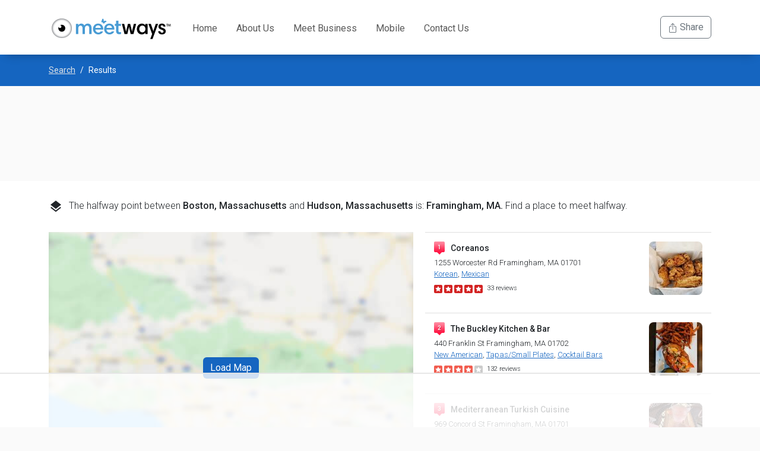

--- FILE ---
content_type: text/html; charset=utf-8
request_url: https://www.meetways.com/halfway/Boston,%20Massachusetts/Hudson,%20Massachusetts/restaurant/d
body_size: 3843
content:
<!DOCTYPE html>
<html lang="en">
<head>
    <meta charset="utf-8" />
    <meta name="viewport" content="width=device-width, initial-scale=1.0 user-scalable=no">

    <!-- Google Tag Manager -->
    <script>
        (function (w, d, s, l, i) {
            w[l] = w[l] || []; w[l].push({
                'gtm.start':
                    new Date().getTime(), event: 'gtm.js'
            }); var f = d.getElementsByTagName(s)[0],
                j = d.createElement(s), dl = l != 'dataLayer' ? '&l=' + l : ''; j.async = true; j.src =
                    'https://www.googletagmanager.com/gtm.js?id=' + i + dl; f.parentNode.insertBefore(j, f);
        })(window, document, 'script', 'dataLayer', 'GTM-M3H3LX8');</script>
    <!-- End Google Tag Manager -->
    
    
        <link rel="stylesheet" type="text/css" href="/dist/site5.css?v=wLRIBSv2l0S7X0KowyCvwUAa9WKbtCmrjUMjjAVobxQ">
    
    <link href='//fonts.googleapis.com/css?family=Roboto:500,400,300' rel='stylesheet' type='text/css' />
    <link href="//fonts.googleapis.com/icon?family=Material+Icons" rel="stylesheet" />
    <link rel="icon" type="image/png" href="/images/favicon.png" />
    <meta property="og:type" content="website" />
    <meta property="fb:app_id" content="276563049405142" />
    

    <!-- AdThrive Head Tag Manual -->
    <script data-no-optimize="1" data-cfasync="false">
        (function(w, d) {
            w.adthrive = w.adthrive || {};
            w.adthrive.cmd = w.
            adthrive.cmd || [];
            w.adthrive.plugin = 'adthrive-ads-manual';
            w.adthrive.host = 'ads.adthrive.com';var s = d.createElement('script');
            s.async = true;
            s.referrerpolicy='no-referrer-when-downgrade';
            s.src = 'https://' + w.adthrive.host + '/sites/6078319f5b19ff9ce993d022/ads.min.js?referrer=' + w.encodeURIComponent(w.location.href) + '&cb=' + (Math.floor(Math.random() * 100) + 1);
            var n = d.getElementsByTagName('script')[0];
            n.parentNode.insertBefore(s, n);
        })(window, document);
    </script>
    <!-- End of AdThrive Head Tag -->
</head>
<body>
    <div class="general">
        <div class="element"></div>
<nav class="navbar navbar-expand-lg bg-white navbar-mw py-lg-0">
    <div class="container">
        <a class="navbar-brand" href="/"><img src="/images/meetways-logo@2x.png" alt="meetways logo" class="logo" /></a>
        <button class="navbar-toggler" type="button" data-bs-toggle="collapse" data-bs-target="#navbarSupportedContent" aria-controls="navbarSupportedContent" aria-expanded="false" aria-label="Toggle navigation">
            <span class="navbar-toggler-icon"></span>
        </button>
        <div class="collapse navbar-collapse" id="navbarSupportedContent">
            <ul class="navbar-nav me-auto mb-2 mb-lg-0">
                <li id="nav-home" class="nav-item"><a class="nav-link " aria-current="page" href="/">Home</a></li>
                <li id="nav-about" class="nav-item"><a class="nav-link" href="/about">About Us</a></li>
                <li id="nav-business" class="nav-item"><a class="nav-link" href="/meet-business">Meet Business</a></li>
                <li id="nav-mobile" class="nav-item"><a class="nav-link" href="/meet-mobile">Mobile</a></li>
                <li id="nav-contact" class="nav-item"><a class="nav-link" href="/contact">Contact Us</a></li>
            </ul>
            <div class="navbar-nav ms-auto mb-2 mb-lg-0">

                <button id="navshare" class="btn btn-outline-secondary">
                    <svg xmlns="http://www.w3.org/2000/svg" width="16" height="16" fill="currentColor" class="bi bi-box-arrow-up" viewBox="0 0 16 16">
                        <path fill-rule="evenodd" d="M3.5 6a.5.5 0 0 0-.5.5v8a.5.5 0 0 0 .5.5h9a.5.5 0 0 0 .5-.5v-8a.5.5 0 0 0-.5-.5h-2a.5.5 0 0 1 0-1h2A1.5 1.5 0 0 1 14 6.5v8a1.5 1.5 0 0 1-1.5 1.5h-9A1.5 1.5 0 0 1 2 14.5v-8A1.5 1.5 0 0 1 3.5 5h2a.5.5 0 0 1 0 1h-2z" />
                        <path fill-rule="evenodd" d="M7.646.146a.5.5 0 0 1 .708 0l3 3a.5.5 0 0 1-.708.708L8.5 1.707V10.5a.5.5 0 0 1-1 0V1.707L5.354 3.854a.5.5 0 1 1-.708-.708l3-3z" />
                    </svg> Share
                </button>

            </div>
        </div>
    </div>
</nav>

        <div class="body-content">
            <div class="page-results">
    <div id="content"></div>
</div>
    <div class="container">
        <div class="my-3" style="font-size:0.875rem">
                <div>
                    <a href="/info/poi/Boston,%20Massachusetts/Hudson,%20Massachusetts">Points of Interest between Boston, Massachusetts and Hudson, Massachusetts</a>
                </div>
                <div class="mt-1 mb-2">
                    Discover the top places to see when driving from Boston, Massachusetts to Hudson, Massachusetts. From wineries to wildlife refuges, there&#x27;s something for everyone on this scenic drive.
                </div>
                <div>
                    <a href="/info/travel-cost/Boston,%20Massachusetts/Hudson,%20Massachusetts">Travel Cost between Boston, Massachusetts and Hudson, Massachusetts</a>
                </div>
                <div class="mt-1 mb-2">
                    Discover the best route and cost of a road trip from Boston, Massachusetts to Hudson, Massachusetts based on current gas prices. Choose between the quickest route with tolls or the more scenic path for budget-conscious drivers.
                </div>
                <div>
                    <a href="/info/driving-time/Boston,%20Massachusetts/Hudson,%20Massachusetts">Driving Time between Boston, Massachusetts and Hudson, Massachusetts</a>
                </div>
                <div class="mt-1 mb-2">
                    Explore the different routes and travel times from Boston to Hudson, Massachusetts, and discover some of the best places to stop along the way. Enjoy a relaxing drive through Massachusetts&#x27; scenic towns and rolling hills.
                </div>
        </div>
    </div>

        </div>
<footer>
    <div class="stripe-pre-footer">
        <div class="container">
            <div class="row">
                <div class="col record">
                    <p><span id="halfwaycount">56,971,914</span> Halfway points found so far</p>
<script type="text/javascript">
    var MPCalc = { Today: 56971914, PerSecond: 0.104167 };
</script>
;
                </div>
            </div>
        </div>
    </div>
    <div class="stripe-footer">
        <div class="container">
            <div class="row">
                <div class="col-sm-6">
                    <label>About</label>
                    <div class="about-card">
                        <div class="icon"></div>
                        <p>Making finding a middle point between two address easier than ever.</p>
                        <div class="clearfix"></div>
                    </div>
                    <ul>
                        <li><a href="/about">About Us</a></li>
                        <li><a href="/countries">List of Countries</a></li>
                        <li><a href="/team">Our Team</a></li>
                        <li><a href="/press">Press</a></li>
                    </ul>
                </div>
                <div class="col-sm-3">
                    <label>On the Go</label>
                    <ul>
                        <li><a href="/meet-business">Meet Business</a></li>
                        <li><a href="/meet-mobile">MeetWays Mobile</a></li>
                    </ul>
                    <label>Support</label>
                    <ul>
                        <li><a href="/contact">Contact Us</a></li>
                        <li><a href="/faq">Frequently Asked Questions</a></li>
                        <li><a href="/meeting-points">Meeting Points</a></li>
                        <li><a href="/popular-searches">Popular Searches</a></li>
                        <li><a href="/sitemap">Site Map</a></li>
                    </ul>
                </div>
                <div class="col-sm-3">
                    <label>Terms of Use</label>
                    <ul>
                        <li><a href="/privacy-policy">Privacy Policy</a></li>
                        <li><a href="/terms-of-service">Terms of Service</a></li>
                    </ul>
                </div>
            </div>
            <div class="footer-notice">
                <div class="row justify-content-end">
                   
                    <div class="col-sm-8 col">
                        <p class="copyright">meetways.com &copy; 2008 - 2026 Arandola, LLC</p>
                    </div>
                </div>
            </div>
        </div>
    </div>
</footer>
    </div>
    <script src="https://cdnjs.cloudflare.com/ajax/libs/jquery/3.7.0/jquery.min.js" integrity="sha512-3gJwYpMe3QewGELv8k/BX9vcqhryRdzRMxVfq6ngyWXwo03GFEzjsUm8Q7RZcHPHksttq7/GFoxjCVUjkjvPdw==" crossorigin="anonymous" referrerpolicy="no-referrer"></script>
    <script src="https://cdnjs.cloudflare.com/ajax/libs/bootstrap/5.2.3/js/bootstrap.bundle.min.js" integrity="sha512-i9cEfJwUwViEPFKdC1enz4ZRGBj8YQo6QByFTF92YXHi7waCqyexvRD75S5NVTsSiTv7rKWqG9Y5eFxmRsOn0A==" crossorigin="anonymous" referrerpolicy="no-referrer"></script>
    <script>
        (function (i, s, o, g, r, a, m) {
            i['GoogleAnalyticsObject'] = r; i[r] = i[r] || function () {
                (i[r].q = i[r].q || []).push(arguments)
            }, i[r].l = 1 * new Date(); a = s.createElement(o),
                m = s.getElementsByTagName(o)[0]; a.async = 1; a.src = g; m.parentNode.insertBefore(a, m)
        })(window, document, 'script', 'https://www.google-analytics.com/analytics.js', 'ga');

        ga('create', 'UA-5525667-1', 'auto');
        ga('send', 'pageview');
    </script>
    <!-- Google Tag Manager (noscript) -->
    <noscript>
        <iframe src="https://www.googletagmanager.com/ns.html?id=GTM-M3H3LX8"
                height="0" width="0" style="display:none;visibility:hidden"></iframe>
    </noscript>
    <!-- End Google Tag Manager (noscript) -->
    <script src="/dist/sitejs.js?v=XAm1A56qoAwlaNczyJLvwm2LrvKf6-cf1IltLhUckos"></script>
    
    <script type="text/javascript" src="//maps.googleapis.com/maps/api/js?key=AIzaSyAK38vWXwOcQLhJYItHF0CyFxXRSyWAYts&libraries=places"></script>
    <script type="text/javascript">
        window.mapOptions = {"address1":"Boston, Massachusetts","address2":"Hudson, Massachusetts","address1Redirect":"Boston, Massachusetts","address2Redirect":"Hudson, Massachusetts","poi":"restaurant","avoidHighways":false,"avoidTollRoads":false,"travelMode":"d","poiID":null,"route":"https://www.meetways.com/halfway/Boston,%20Massachusetts/Hudson,%20Massachusetts/restaurant/d","basename":"/halfway","token":"Cx67m80x","isIndexable":true,"halfway":{"lat":42.31423047447773,"lng":-71.41733731699851,"geocoded":null,"distance":62541,"duration":0,"dynamicUrl":"/map/Boston,%20Massachusetts/Hudson,%20Massachusetts/restaurant/d?code=ZT3XpHeWFKqNLjj1FF%2F7","locationName":"Framingham, MA","locationNameLong":"Framingham, MA","routeDescription":null},"mapType":"static","mapKitJsToken":null,"metaPoi":"Discover the top places to see when driving from Boston, Massachusetts to Hudson, Massachusetts. From wineries to wildlife refuges, there\u0027s something for everyone on this scenic drive.","metaTravelCost":"Discover the best route and cost of a road trip from Boston, Massachusetts to Hudson, Massachusetts based on current gas prices. Choose between the quickest route with tolls or the more scenic path for budget-conscious drivers.","metaDrivingTime":"Explore the different routes and travel times from Boston to Hudson, Massachusetts, and discover some of the best places to stop along the way. Enjoy a relaxing drive through Massachusetts\u0027 scenic towns and rolling hills.","hasPoi":true,"hasTravelCost":true,"hasDrivingTime":true,"travelModeEncoded":"d","title":"Halfway Point Between Boston, Massachusetts and Hudson, Massachusetts - MeetWays","code":"ZT3XpHeWFKqNLjj1FF/7"};
    </script>
<script src="https://cdnjs.cloudflare.com/ajax/libs/axios/1.3.2/axios.min.js" integrity="sha512-NCiXRSV460cHD9ClGDrTbTaw0muWUBf/zB/yLzJavRsPNUl9ODkUVmUHsZtKu17XknhsGlmyVoJxLg/ZQQEeGA==" crossorigin="anonymous" referrerpolicy="no-referrer"></script>


    <script crossorigin src="https://unpkg.com/react@18/umd/react.production.min.js"></script>
    <script crossorigin src="https://unpkg.com/react-dom@18/umd/react-dom.production.min.js"></script>

    
    
        <script src="/dist/results2js.js?v=X2vF-Gn8O-7II34Wlfwm2N8oPIaJeslHHb8k-2NC9_I"></script>
    
    <script>
        ga('send', 'event', 'map', 'static');
    </script>

</body>
</html>


--- FILE ---
content_type: text/html
request_url: https://api.intentiq.com/profiles_engine/ProfilesEngineServlet?at=39&mi=10&dpi=936734067&pt=17&dpn=1&iiqidtype=2&iiqpcid=e3c35f52-0d93-4b73-ba50-f6d814d00872&iiqpciddate=1768761258415&pcid=1abce690-6418-4efb-8259-83d88da713de&idtype=3&gdpr=0&japs=false&jaesc=0&jafc=0&jaensc=0&jsver=0.33&testGroup=A&source=pbjs&ABTestingConfigurationSource=group&abtg=A&vrref=https%3A%2F%2Fwww.meetways.com
body_size: 54
content:
{"abPercentage":97,"adt":1,"ct":2,"isOptedOut":false,"data":{"eids":[]},"dbsaved":"false","ls":true,"cttl":86400000,"abTestUuid":"g_4cbcc1a7-cd0f-4861-8a59-c4b438bec3ca","tc":9,"sid":373923506}

--- FILE ---
content_type: text/html; charset=utf-8
request_url: https://www.google.com/recaptcha/api2/aframe
body_size: 266
content:
<!DOCTYPE HTML><html><head><meta http-equiv="content-type" content="text/html; charset=UTF-8"></head><body><script nonce="BYnpknvqDMN0b8HrcDaHyw">/** Anti-fraud and anti-abuse applications only. See google.com/recaptcha */ try{var clients={'sodar':'https://pagead2.googlesyndication.com/pagead/sodar?'};window.addEventListener("message",function(a){try{if(a.source===window.parent){var b=JSON.parse(a.data);var c=clients[b['id']];if(c){var d=document.createElement('img');d.src=c+b['params']+'&rc='+(localStorage.getItem("rc::a")?sessionStorage.getItem("rc::b"):"");window.document.body.appendChild(d);sessionStorage.setItem("rc::e",parseInt(sessionStorage.getItem("rc::e")||0)+1);localStorage.setItem("rc::h",'1768761267785');}}}catch(b){}});window.parent.postMessage("_grecaptcha_ready", "*");}catch(b){}</script></body></html>

--- FILE ---
content_type: text/css
request_url: https://ads.adthrive.com/sites/6078319f5b19ff9ce993d022/ads.min.css
body_size: 375
content:
.adthrive-device-phone .mkcontainer-leaderboard.d-none {
display: block!important;
}

.adthrive-player-title {
    display: none;
}

/* Prevent video player from expanding on desktop */
body.adthrive-device-desktop .adthrive-collapse-player,
body.adthrive-device-desktop #adthrive-contextual-container {
max-width: 600px;
height: auto!important;
}
body.adthrive-device-desktop div[id^="cls-video-container"] {
min-height: 346.5px!important; /* <- adjust as needed for particular site */
}

--- FILE ---
content_type: text/plain
request_url: https://rtb.openx.net/openrtbb/prebidjs
body_size: -220
content:
{"id":"ede3ef06-3256-47f7-bad4-6477092a1543","nbr":0}

--- FILE ---
content_type: application/javascript
request_url: https://www.meetways.com/dist/results2js.js?v=X2vF-Gn8O-7II34Wlfwm2N8oPIaJeslHHb8k-2NC9_I
body_size: 75192
content:
var meetways;(()=>{var e={6112:(e,t,r)=>{"use strict";e.exports=r(2316)},762:e=>{"use strict";var t,r=Object.defineProperty,n=Object.getOwnPropertySymbols,o=Object.prototype.hasOwnProperty,a=Object.prototype.propertyIsEnumerable,i=(e,t,n)=>t in e?r(e,t,{enumerable:!0,configurable:!0,writable:!0,value:n}):e[t]=n,l=(e,t)=>{for(var r in t||(t={}))o.call(t,r)&&i(e,r,t[r]);if(n)for(var r of n(t))a.call(t,r)&&i(e,r,t[r]);return e},s=Object.defineProperty,c=Object.getOwnPropertyDescriptor,u=Object.getOwnPropertyNames,d=Object.prototype.hasOwnProperty,f={};((e,t)=>{for(var r in t)s(e,r,{get:t[r],enumerable:!0})})(f,{Immer:()=>te,applyPatches:()=>fe,castDraft:()=>me,castImmutable:()=>ye,createDraft:()=>pe,current:()=>ne,enableMapSet:()=>ie,enablePatches:()=>ae,finishDraft:()=>he,freeze:()=>A,immerable:()=>h,isDraft:()=>v,isDraftable:()=>b,nothing:()=>p,original:()=>S,produce:()=>se,produceWithPatches:()=>ce,setAutoFreeze:()=>ue,setUseStrictShallowCopy:()=>de}),e.exports=(t=f,((e,t,r,n)=>{if(t&&"object"==typeof t||"function"==typeof t)for(let o of u(t))!d.call(e,o)&&o!==r&&s(e,o,{get:()=>t[o],enumerable:!(n=c(t,o))||n.enumerable});return e})(s({},"__esModule",{value:!0}),t));var p=Symbol.for("immer-nothing"),h=Symbol.for("immer-draftable"),m=Symbol.for("immer-state");function y(e,...t){throw new Error(`[Immer] minified error nr: ${e}. Full error at: https://bit.ly/3cXEKWf`)}var g=Object.getPrototypeOf;function v(e){return!!e&&!!e[m]}function b(e){var t;return!!e&&(E(e)||Array.isArray(e)||!!e[h]||!!(null==(t=e.constructor)?void 0:t[h])||j(e)||R(e))}var w=Object.prototype.constructor.toString();function E(e){if(!e||"object"!=typeof e)return!1;let t=g(e);if(null===t)return!0;let r=Object.hasOwnProperty.call(t,"constructor")&&t.constructor;return r===Object||"function"==typeof r&&Function.toString.call(r)===w}function S(e){return v(e)||y(15),e[m].t}function P(e,t){0===O(e)?Object.entries(e).forEach((([r,n])=>{t(r,n,e)})):e.forEach(((r,n)=>t(n,r,e)))}function O(e){let t=e[m];return t?t.o:Array.isArray(e)?1:j(e)?2:R(e)?3:0}function M(e,t){return 2===O(e)?e.has(t):Object.prototype.hasOwnProperty.call(e,t)}function x(e,t){return 2===O(e)?e.get(t):e[t]}function C(e,t,r){let n=O(e);2===n?e.set(t,r):3===n?e.add(r):e[t]=r}function j(e){return e instanceof Map}function R(e){return e instanceof Set}function T(e){return e.e||e.t}function _(e,t){if(j(e))return new Map(e);if(R(e))return new Set(e);if(Array.isArray(e))return Array.prototype.slice.call(e);if(!t&&E(e))return g(e)?l({},e):Object.assign(Object.create(null),e);let r=Object.getOwnPropertyDescriptors(e);delete r[m];let n=Reflect.ownKeys(r);for(let t=0;t<n.length;t++){let o=n[t],a=r[o];!1===a.writable&&(a.writable=!0,a.configurable=!0),(a.get||a.set)&&(r[o]={configurable:!0,writable:!0,enumerable:a.enumerable,value:e[o]})}return Object.create(g(e),r)}function A(e,t=!1){return k(e)||v(e)||!b(e)||(O(e)>1&&(e.set=e.add=e.clear=e.delete=L),Object.freeze(e),t&&P(e,((e,t)=>A(t,!0)))),e}function L(){y(2)}function k(e){return Object.isFrozen(e)}var D,N={};function I(e){let t=N[e];return t||y(0),t}function U(e,t){N[e]||(N[e]=t)}function z(){return D}function F(e,t){t&&(I("Patches"),e.f=[],e.h=[],e.b=t)}function $(e){B(e),e.a.forEach(K),e.a=null}function B(e){e===D&&(D=e.i)}function H(e){return D=function(e,t){return{a:[],i:e,p:t,P:!0,d:0}}(D,e)}function K(e){let t=e[m];0===t.o||1===t.o?t.x():t.m=!0}function q(e,t){t.d=t.a.length;let r=t.a[0];return void 0!==e&&e!==r?(r[m].s&&($(t),y(4)),b(e)&&(e=W(t,e),t.i||G(t,e)),t.f&&I("Patches").T(r[m].t,e,t.f,t.h)):e=W(t,r,[]),$(t),t.f&&t.b(t.f,t.h),e!==p?e:void 0}function W(e,t,r){if(k(t))return t;let n=t[m];if(!n)return P(t,((o,a)=>V(e,n,t,o,a,r))),t;if(n.n!==e)return t;if(!n.s)return G(e,n.t,!0),n.t;if(!n.c){n.c=!0,n.n.d--;let t=n.e,o=t,a=!1;3===n.o&&(o=new Set(t),t.clear(),a=!0),P(o,((o,i)=>V(e,n,t,o,i,r,a))),G(e,t,!1),r&&e.f&&I("Patches").g(n,r,e.f,e.h)}return n.e}function V(e,t,r,n,o,a,i){if(v(o)){let i=W(e,o,a&&t&&3!==t.o&&!M(t.r,n)?a.concat(n):void 0);if(C(r,n,i),!v(i))return;e.P=!1}else i&&r.add(o);if(b(o)&&!k(o)){if(!e.p.y&&e.d<1)return;W(e,o),(!t||!t.n.i)&&G(e,o)}}function G(e,t,r=!1){!e.i&&e.p.y&&e.P&&A(t,r)}var J={get(e,t){if(t===m)return e;let r=T(e);if(!M(r,t))return function(e,t,r){var n;let o=Q(t,r);return o?"value"in o?o.value:null==(n=o.get)?void 0:n.call(e.u):void 0}(e,r,t);let n=r[t];return e.c||!b(n)?n:n===X(e.t,t)?(ee(e),e.e[t]=re(n,e)):n},has:(e,t)=>t in T(e),ownKeys:e=>Reflect.ownKeys(T(e)),set(e,t,r){let n=Q(T(e),t);if(null==n?void 0:n.set)return n.set.call(e.u,r),!0;if(!e.s){let n=X(T(e),t),o=null==n?void 0:n[m];if(o&&o.t===r)return e.e[t]=r,e.r[t]=!1,!0;if(function(e,t){return e===t?0!==e||1/e==1/t:e!=e&&t!=t}(r,n)&&(void 0!==r||M(e.t,t)))return!0;ee(e),Z(e)}return e.e[t]===r&&(void 0!==r||t in e.e)||Number.isNaN(r)&&Number.isNaN(e.e[t])||(e.e[t]=r,e.r[t]=!0),!0},deleteProperty:(e,t)=>(void 0!==X(e.t,t)||t in e.t?(e.r[t]=!1,ee(e),Z(e)):delete e.r[t],e.e&&delete e.e[t],!0),getOwnPropertyDescriptor(e,t){let r=T(e),n=Reflect.getOwnPropertyDescriptor(r,t);return n&&{writable:!0,configurable:1!==e.o||"length"!==t,enumerable:n.enumerable,value:r[t]}},defineProperty(){y(11)},getPrototypeOf:e=>g(e.t),setPrototypeOf(){y(12)}},Y={};function X(e,t){let r=e[m];return(r?T(r):e)[t]}function Q(e,t){if(!(t in e))return;let r=g(e);for(;r;){let e=Object.getOwnPropertyDescriptor(r,t);if(e)return e;r=g(r)}}function Z(e){e.s||(e.s=!0,e.i&&Z(e.i))}function ee(e){e.e||(e.e=_(e.t,e.n.p.S))}P(J,((e,t)=>{Y[e]=function(){return arguments[0]=arguments[0][0],t.apply(this,arguments)}})),Y.deleteProperty=function(e,t){return Y.set.call(this,e,t,void 0)},Y.set=function(e,t,r){return J.set.call(this,e[0],t,r,e[0])};var te=class{constructor(e){this.y=!0,this.S=!1,this.produce=(e,t,r)=>{if("function"==typeof e&&"function"!=typeof t){let r=t;t=e;let n=this;return function(e=r,...o){return n.produce(e,(e=>t.call(this,e,...o)))}}let n;if("function"!=typeof t&&y(6),void 0!==r&&"function"!=typeof r&&y(7),b(e)){let o=H(this),a=re(e,void 0),i=!0;try{n=t(a),i=!1}finally{i?$(o):B(o)}return F(o,r),q(n,o)}if(!e||"object"!=typeof e){if(n=t(e),void 0===n&&(n=e),n===p&&(n=void 0),this.y&&A(n,!0),r){let t=[],o=[];I("Patches").T(e,n,t,o),r(t,o)}return n}y(1)},this.produceWithPatches=(e,t)=>{if("function"==typeof e)return(t,...r)=>this.produceWithPatches(t,(t=>e(t,...r)));let r,n;return[this.produce(e,t,((e,t)=>{r=e,n=t})),r,n]},"boolean"==typeof(null==e?void 0:e.autoFreeze)&&this.setAutoFreeze(e.autoFreeze),"boolean"==typeof(null==e?void 0:e.useStrictShallowCopy)&&this.setUseStrictShallowCopy(e.useStrictShallowCopy)}createDraft(e){b(e)||y(8),v(e)&&(e=ne(e));let t=H(this),r=re(e,void 0);return r[m].l=!0,B(t),r}finishDraft(e,t){let r=e&&e[m];(!r||!r.l)&&y(9);let{n}=r;return F(n,t),q(void 0,n)}setAutoFreeze(e){this.y=e}setUseStrictShallowCopy(e){this.S=e}applyPatches(e,t){let r;for(r=t.length-1;r>=0;r--){let n=t[r];if(0===n.path.length&&"replace"===n.op){e=n.value;break}}r>-1&&(t=t.slice(r+1));let n=I("Patches").A;return v(e)?n(e,t):this.produce(e,(e=>n(e,t)))}};function re(e,t){let r=j(e)?I("MapSet").I(e,t):R(e)?I("MapSet").D(e,t):function(e,t){let r=Array.isArray(e),n={o:r?1:0,n:t?t.n:z(),s:!1,c:!1,r:{},i:t,t:e,u:null,e:null,x:null,l:!1},o=n,a=J;r&&(o=[n],a=Y);let{revoke:i,proxy:l}=Proxy.revocable(o,a);return n.u=l,n.x=i,l}(e,t);return(t?t.n:z()).a.push(r),r}function ne(e){return v(e)||y(10),oe(e)}function oe(e){if(!b(e)||k(e))return e;let t,r=e[m];if(r){if(!r.s)return r.t;r.c=!0,t=_(e,r.n.p.S)}else t=_(e,!0);return P(t,((e,r)=>{C(t,e,oe(r))})),r&&(r.c=!1),t}function ae(){let e="replace",t="add",r="remove";function n(e){if(!b(e))return e;if(Array.isArray(e))return e.map(n);if(j(e))return new Map(Array.from(e.entries()).map((([e,t])=>[e,n(t)])));if(R(e))return new Set(Array.from(e).map(n));let t=Object.create(g(e));for(let r in e)t[r]=n(e[r]);return M(e,h)&&(t[h]=e[h]),t}function o(e){return v(e)?n(e):e}U("Patches",{A:function(o,a){return a.forEach((a=>{let{path:i,op:l}=a,s=o;for(let e=0;e<i.length-1;e++){let t=O(s),r=i[e];"string"!=typeof r&&"number"!=typeof r&&(r=""+r),(0===t||1===t)&&("__proto__"===r||"constructor"===r)&&y(19),"function"==typeof s&&"prototype"===r&&y(19),s=x(s,r),"object"!=typeof s&&y(18,i.join("/"))}let c=O(s),u=n(a.value),d=i[i.length-1];switch(l){case e:switch(c){case 2:return s.set(d,u);case 3:y(16);default:return s[d]=u}case t:switch(c){case 1:return"-"===d?s.push(u):s.splice(d,0,u);case 2:return s.set(d,u);case 3:return s.add(u);default:return s[d]=u}case r:switch(c){case 1:return s.splice(d,1);case 2:return s.delete(d);case 3:return s.delete(a.value);default:return delete s[d]}default:y(17)}})),o},g:function(n,a,i,l){switch(n.o){case 0:case 2:return function(n,a,i,l){let{t:s,e:c}=n;P(n.r,((n,u)=>{let d=x(s,n),f=x(c,n),p=u?M(s,n)?e:t:r;if(d===f&&p===e)return;let h=a.concat(n);i.push(p===r?{op:p,path:h}:{op:p,path:h,value:f}),l.push(p===t?{op:r,path:h}:p===r?{op:t,path:h,value:o(d)}:{op:e,path:h,value:o(d)})}))}(n,a,i,l);case 1:return function(n,a,i,l){let{t:s,r:c}=n,u=n.e;u.length<s.length&&([s,u]=[u,s],[i,l]=[l,i]);for(let t=0;t<s.length;t++)if(c[t]&&u[t]!==s[t]){let r=a.concat([t]);i.push({op:e,path:r,value:o(u[t])}),l.push({op:e,path:r,value:o(s[t])})}for(let e=s.length;e<u.length;e++){let r=a.concat([e]);i.push({op:t,path:r,value:o(u[e])})}for(let e=u.length-1;s.length<=e;--e){let t=a.concat([e]);l.push({op:r,path:t})}}(n,a,i,l);case 3:return function(e,n,o,a){let{t:i,e:l}=e,s=0;i.forEach((e=>{if(!l.has(e)){let i=n.concat([s]);o.push({op:r,path:i,value:e}),a.unshift({op:t,path:i,value:e})}s++})),s=0,l.forEach((e=>{if(!i.has(e)){let i=n.concat([s]);o.push({op:t,path:i,value:e}),a.unshift({op:r,path:i,value:e})}s++}))}(n,a,i,l)}},T:function(t,r,n,o){n.push({op:e,path:[],value:r===p?void 0:r}),o.push({op:e,path:[],value:t})}})}function ie(){class e extends Map{constructor(e,t){super(),this[m]={o:2,i:t,n:t?t.n:z(),s:!1,c:!1,e:void 0,r:void 0,t:e,u:this,l:!1,m:!1}}get size(){return T(this[m]).size}has(e){return T(this[m]).has(e)}set(e,r){let n=this[m];return o(n),(!T(n).has(e)||T(n).get(e)!==r)&&(t(n),Z(n),n.r.set(e,!0),n.e.set(e,r),n.r.set(e,!0)),this}delete(e){if(!this.has(e))return!1;let r=this[m];return o(r),t(r),Z(r),r.t.has(e)?r.r.set(e,!1):r.r.delete(e),r.e.delete(e),!0}clear(){let e=this[m];o(e),T(e).size&&(t(e),Z(e),e.r=new Map,P(e.t,(t=>{e.r.set(t,!1)})),e.e.clear())}forEach(e,t){T(this[m]).forEach(((r,n,o)=>{e.call(t,this.get(n),n,this)}))}get(e){let r=this[m];o(r);let n=T(r).get(e);if(r.c||!b(n)||n!==r.t.get(e))return n;let a=re(n,r);return t(r),r.e.set(e,a),a}keys(){return T(this[m]).keys()}values(){let e=this.keys();return{[Symbol.iterator]:()=>this.values(),next:()=>{let t=e.next();return t.done?t:{done:!1,value:this.get(t.value)}}}}entries(){let e=this.keys();return{[Symbol.iterator]:()=>this.entries(),next:()=>{let t=e.next();if(t.done)return t;let r=this.get(t.value);return{done:!1,value:[t.value,r]}}}}[Symbol.iterator](){return this.entries()}}function t(e){e.e||(e.r=new Map,e.e=new Map(e.t))}class r extends Set{constructor(e,t){super(),this[m]={o:3,i:t,n:t?t.n:z(),s:!1,c:!1,e:void 0,t:e,u:this,a:new Map,m:!1,l:!1}}get size(){return T(this[m]).size}has(e){let t=this[m];return o(t),t.e?!!(t.e.has(e)||t.a.has(e)&&t.e.has(t.a.get(e))):t.t.has(e)}add(e){let t=this[m];return o(t),this.has(e)||(n(t),Z(t),t.e.add(e)),this}delete(e){if(!this.has(e))return!1;let t=this[m];return o(t),n(t),Z(t),t.e.delete(e)||!!t.a.has(e)&&t.e.delete(t.a.get(e))}clear(){let e=this[m];o(e),T(e).size&&(n(e),Z(e),e.e.clear())}values(){let e=this[m];return o(e),n(e),e.e.values()}entries(){let e=this[m];return o(e),n(e),e.e.entries()}keys(){return this.values()}[Symbol.iterator](){return this.values()}forEach(e,t){let r=this.values(),n=r.next();for(;!n.done;)e.call(t,n.value,n.value,this),n=r.next()}}function n(e){e.e||(e.e=new Set,e.t.forEach((t=>{if(b(t)){let r=re(t,e);e.a.set(t,r),e.e.add(r)}else e.e.add(t)})))}function o(e){e.m&&y(3,JSON.stringify(T(e)))}U("MapSet",{I:function(t,r){return new e(t,r)},D:function(e,t){return new r(e,t)}})}var le=new te,se=le.produce,ce=le.produceWithPatches.bind(le),ue=le.setAutoFreeze.bind(le),de=le.setUseStrictShallowCopy.bind(le),fe=le.applyPatches.bind(le),pe=le.createDraft.bind(le),he=le.finishDraft.bind(le);function me(e){return e}function ye(e){return e}},6730:(e,t,r)=>{"use strict";e.exports=r(762)},7829:e=>{"use strict";e.exports=function(e,t,r,n,o,a,i,l){if(!e){var s;if(void 0===t)s=new Error("Minified exception occurred; use the non-minified dev environment for the full error message and additional helpful warnings.");else{var c=[r,n,o,a,i,l],u=0;(s=new Error(t.replace(/%s/g,(function(){return c[u++]})))).name="Invariant Violation"}throw s.framesToPop=1,s}}},508:(e,t,r)=>{"use strict";var n=r(1533);t.createRoot=n.createRoot,t.hydrateRoot=n.hydrateRoot},5313:e=>{var t="undefined"!=typeof Element,r="function"==typeof Map,n="function"==typeof Set,o="function"==typeof ArrayBuffer&&!!ArrayBuffer.isView;function a(e,i){if(e===i)return!0;if(e&&i&&"object"==typeof e&&"object"==typeof i){if(e.constructor!==i.constructor)return!1;var l,s,c,u;if(Array.isArray(e)){if((l=e.length)!=i.length)return!1;for(s=l;0!=s--;)if(!a(e[s],i[s]))return!1;return!0}if(r&&e instanceof Map&&i instanceof Map){if(e.size!==i.size)return!1;for(u=e.entries();!(s=u.next()).done;)if(!i.has(s.value[0]))return!1;for(u=e.entries();!(s=u.next()).done;)if(!a(s.value[1],i.get(s.value[0])))return!1;return!0}if(n&&e instanceof Set&&i instanceof Set){if(e.size!==i.size)return!1;for(u=e.entries();!(s=u.next()).done;)if(!i.has(s.value[0]))return!1;return!0}if(o&&ArrayBuffer.isView(e)&&ArrayBuffer.isView(i)){if((l=e.length)!=i.length)return!1;for(s=l;0!=s--;)if(e[s]!==i[s])return!1;return!0}if(e.constructor===RegExp)return e.source===i.source&&e.flags===i.flags;if(e.valueOf!==Object.prototype.valueOf&&"function"==typeof e.valueOf&&"function"==typeof i.valueOf)return e.valueOf()===i.valueOf();if(e.toString!==Object.prototype.toString&&"function"==typeof e.toString&&"function"==typeof i.toString)return e.toString()===i.toString();if((l=(c=Object.keys(e)).length)!==Object.keys(i).length)return!1;for(s=l;0!=s--;)if(!Object.prototype.hasOwnProperty.call(i,c[s]))return!1;if(t&&e instanceof Element)return!1;for(s=l;0!=s--;)if(("_owner"!==c[s]&&"__v"!==c[s]&&"__o"!==c[s]||!e.$$typeof)&&!a(e[c[s]],i[c[s]]))return!1;return!0}return e!=e&&i!=i}e.exports=function(e,t){try{return a(e,t)}catch(e){if((e.message||"").match(/stack|recursion/i))return console.warn("react-fast-compare cannot handle circular refs"),!1;throw e}}},5243:(e,t,r)=>{"use strict";r.r(t),r.d(t,{Helmet:()=>fe,HelmetData:()=>ne,HelmetProvider:()=>ae});var n,o,a=r(7363),i=r.n(a),l=r(5313),s=r.n(l),c=r(7829),u=r.n(c),d=r(3516),f=r.n(d),p=Object.defineProperty,h=Object.defineProperties,m=Object.getOwnPropertyDescriptors,y=Object.getOwnPropertySymbols,g=Object.prototype.hasOwnProperty,v=Object.prototype.propertyIsEnumerable,b=(e,t,r)=>t in e?p(e,t,{enumerable:!0,configurable:!0,writable:!0,value:r}):e[t]=r,w=(e,t)=>{for(var r in t||(t={}))g.call(t,r)&&b(e,r,t[r]);if(y)for(var r of y(t))v.call(t,r)&&b(e,r,t[r]);return e},E=(e,t)=>h(e,m(t)),S=(e,t)=>{var r={};for(var n in e)g.call(e,n)&&t.indexOf(n)<0&&(r[n]=e[n]);if(null!=e&&y)for(var n of y(e))t.indexOf(n)<0&&v.call(e,n)&&(r[n]=e[n]);return r},P=(e,t,r)=>(b(e,"symbol"!=typeof t?t+"":t,r),r),O=(e=>(e.BASE="base",e.BODY="body",e.HEAD="head",e.HTML="html",e.LINK="link",e.META="meta",e.NOSCRIPT="noscript",e.SCRIPT="script",e.STYLE="style",e.TITLE="title",e.FRAGMENT="Symbol(react.fragment)",e))(O||{}),M={rel:["amphtml","canonical","alternate"]},x={type:["application/ld+json"]},C={charset:"",name:["generator","robots","description"],property:["og:type","og:title","og:url","og:image","og:image:alt","og:description","twitter:url","twitter:title","twitter:description","twitter:image","twitter:image:alt","twitter:card","twitter:site"]},j=Object.values(O),R={accesskey:"accessKey",charset:"charSet",class:"className",contenteditable:"contentEditable",contextmenu:"contextMenu","http-equiv":"httpEquiv",itemprop:"itemProp",tabindex:"tabIndex"},T=Object.entries(R).reduce(((e,[t,r])=>(e[r]=t,e)),{}),_="data-rh",A="defaultTitle",L="defer",k="encodeSpecialCharacters",D="onChangeClientState",N="titleTemplate",I="prioritizeSeoTags",U=(e,t)=>{for(let r=e.length-1;r>=0;r-=1){const n=e[r];if(Object.prototype.hasOwnProperty.call(n,t))return n[t]}return null},z=e=>{let t=U(e,"title");const r=U(e,N);if(Array.isArray(t)&&(t=t.join("")),r&&t)return r.replace(/%s/g,(()=>t));const n=U(e,A);return t||n||void 0},F=e=>U(e,D)||(()=>{}),$=(e,t)=>t.filter((t=>void 0!==t[e])).map((t=>t[e])).reduce(((e,t)=>w(w({},e),t)),{}),B=(e,t)=>t.filter((e=>void 0!==e.base)).map((e=>e.base)).reverse().reduce(((t,r)=>{if(!t.length){const n=Object.keys(r);for(let o=0;o<n.length;o+=1){const a=n[o].toLowerCase();if(-1!==e.indexOf(a)&&r[a])return t.concat(r)}}return t}),[]),H=(e,t,r)=>{const n={};return r.filter((t=>{return!!Array.isArray(t[e])||(void 0!==t[e]&&(r=`Helmet: ${e} should be of type "Array". Instead found type "${typeof t[e]}"`,console&&"function"==typeof console.warn&&console.warn(r)),!1);var r})).map((t=>t[e])).reverse().reduce(((e,r)=>{const o={};r.filter((e=>{let r;const a=Object.keys(e);for(let n=0;n<a.length;n+=1){const o=a[n],i=o.toLowerCase();-1===t.indexOf(i)||"rel"===r&&"canonical"===e[r].toLowerCase()||"rel"===i&&"stylesheet"===e[i].toLowerCase()||(r=i),-1===t.indexOf(o)||"innerHTML"!==o&&"cssText"!==o&&"itemprop"!==o||(r=o)}if(!r||!e[r])return!1;const i=e[r].toLowerCase();return n[r]||(n[r]={}),o[r]||(o[r]={}),!n[r][i]&&(o[r][i]=!0,!0)})).reverse().forEach((t=>e.push(t)));const a=Object.keys(o);for(let e=0;e<a.length;e+=1){const t=a[e],r=w(w({},n[t]),o[t]);n[t]=r}return e}),[]).reverse()},K=(e,t)=>{if(Array.isArray(e)&&e.length)for(let r=0;r<e.length;r+=1){if(e[r][t])return!0}return!1},q=e=>Array.isArray(e)?e.join(""):e,W=(e,t)=>Array.isArray(e)?e.reduce(((e,r)=>(((e,t)=>{const r=Object.keys(e);for(let n=0;n<r.length;n+=1)if(t[r[n]]&&t[r[n]].includes(e[r[n]]))return!0;return!1})(r,t)?e.priority.push(r):e.default.push(r),e)),{priority:[],default:[]}):{default:e,priority:[]},V=(e,t)=>E(w({},e),{[t]:void 0}),G=["noscript","script","style"],J=(e,t=!0)=>!1===t?String(e):String(e).replace(/&/g,"&amp;").replace(/</g,"&lt;").replace(/>/g,"&gt;").replace(/"/g,"&quot;").replace(/'/g,"&#x27;"),Y=e=>Object.keys(e).reduce(((t,r)=>{const n=void 0!==e[r]?`${r}="${e[r]}"`:`${r}`;return t?`${t} ${n}`:n}),""),X=(e,t={})=>Object.keys(e).reduce(((t,r)=>(t[R[r]||r]=e[r],t)),t),Q=(e,t)=>t.map(((t,r)=>{const n={key:r,[_]:!0};return Object.keys(t).forEach((e=>{const r=R[e]||e;if("innerHTML"===r||"cssText"===r){const e=t.innerHTML||t.cssText;n.dangerouslySetInnerHTML={__html:e}}else n[r]=t[e]})),i().createElement(e,n)})),Z=(e,t,r=!0)=>{switch(e){case"title":return{toComponent:()=>((e,t,r)=>{const n=X(r,{key:t,[_]:!0});return[i().createElement("title",n,t)]})(0,t.title,t.titleAttributes),toString:()=>((e,t,r,n)=>{const o=Y(r),a=q(t);return o?`<${e} ${_}="true" ${o}>${J(a,n)}</${e}>`:`<${e} ${_}="true">${J(a,n)}</${e}>`})(e,t.title,t.titleAttributes,r)};case"bodyAttributes":case"htmlAttributes":return{toComponent:()=>X(t),toString:()=>Y(t)};default:return{toComponent:()=>Q(e,t),toString:()=>((e,t,r=!0)=>t.reduce(((t,n)=>{const o=n,a=Object.keys(o).filter((e=>!("innerHTML"===e||"cssText"===e))).reduce(((e,t)=>{const n=void 0===o[t]?t:`${t}="${J(o[t],r)}"`;return e?`${e} ${n}`:n}),""),i=o.innerHTML||o.cssText||"",l=-1===G.indexOf(e);return`${t}<${e} ${_}="true" ${a}${l?"/>":`>${i}</${e}>`}`}),""))(e,t,r)}}},ee=e=>{const{baseTag:t,bodyAttributes:r,encode:n=!0,htmlAttributes:o,noscriptTags:a,styleTags:i,title:l="",titleAttributes:s,prioritizeSeoTags:c}=e;let{linkTags:u,metaTags:d,scriptTags:f}=e,p={toComponent:()=>{},toString:()=>""};return c&&({priorityMethods:p,linkTags:u,metaTags:d,scriptTags:f}=(({metaTags:e,linkTags:t,scriptTags:r,encode:n})=>{const o=W(e,C),a=W(t,M),i=W(r,x);return{priorityMethods:{toComponent:()=>[...Q("meta",o.priority),...Q("link",a.priority),...Q("script",i.priority)],toString:()=>`${Z("meta",o.priority,n)} ${Z("link",a.priority,n)} ${Z("script",i.priority,n)}`},metaTags:o.default,linkTags:a.default,scriptTags:i.default}})(e)),{priority:p,base:Z("base",t,n),bodyAttributes:Z("bodyAttributes",r,n),htmlAttributes:Z("htmlAttributes",o,n),link:Z("link",u,n),meta:Z("meta",d,n),noscript:Z("noscript",a,n),script:Z("script",f,n),style:Z("style",i,n),title:Z("title",{title:l,titleAttributes:s},n)}},te=[],re=!("undefined"==typeof window||!window.document||!window.document.createElement),ne=class{constructor(e,t){P(this,"instances",[]),P(this,"canUseDOM",re),P(this,"context"),P(this,"value",{setHelmet:e=>{this.context.helmet=e},helmetInstances:{get:()=>this.canUseDOM?te:this.instances,add:e=>{(this.canUseDOM?te:this.instances).push(e)},remove:e=>{const t=(this.canUseDOM?te:this.instances).indexOf(e);(this.canUseDOM?te:this.instances).splice(t,1)}}}),this.context=e,this.canUseDOM=t||!1,t||(e.helmet=ee({baseTag:[],bodyAttributes:{},encodeSpecialCharacters:!0,htmlAttributes:{},linkTags:[],metaTags:[],noscriptTags:[],scriptTags:[],styleTags:[],title:"",titleAttributes:{}}))}},oe=i().createContext({}),ae=(n=class extends a.Component{constructor(e){super(e),P(this,"helmetData"),this.helmetData=new ne(this.props.context||{},n.canUseDOM)}render(){return i().createElement(oe.Provider,{value:this.helmetData.value},this.props.children)}},P(n,"canUseDOM",re),n),ie=(e,t)=>{const r=document.head||document.querySelector("head"),n=r.querySelectorAll(`${e}[${_}]`),o=[].slice.call(n),a=[];let i;return t&&t.length&&t.forEach((t=>{const r=document.createElement(e);for(const e in t)if(Object.prototype.hasOwnProperty.call(t,e))if("innerHTML"===e)r.innerHTML=t.innerHTML;else if("cssText"===e)r.styleSheet?r.styleSheet.cssText=t.cssText:r.appendChild(document.createTextNode(t.cssText));else{const n=e,o=void 0===t[n]?"":t[n];r.setAttribute(e,o)}r.setAttribute(_,"true"),o.some(((e,t)=>(i=t,r.isEqualNode(e))))?o.splice(i,1):a.push(r)})),o.forEach((e=>{var t;return null==(t=e.parentNode)?void 0:t.removeChild(e)})),a.forEach((e=>r.appendChild(e))),{oldTags:o,newTags:a}},le=(e,t)=>{const r=document.getElementsByTagName(e)[0];if(!r)return;const n=r.getAttribute(_),o=n?n.split(","):[],a=[...o],i=Object.keys(t);for(const e of i){const n=t[e]||"";r.getAttribute(e)!==n&&r.setAttribute(e,n),-1===o.indexOf(e)&&o.push(e);const i=a.indexOf(e);-1!==i&&a.splice(i,1)}for(let e=a.length-1;e>=0;e-=1)r.removeAttribute(a[e]);o.length===a.length?r.removeAttribute(_):r.getAttribute(_)!==i.join(",")&&r.setAttribute(_,i.join(","))},se=(e,t)=>{const{baseTag:r,bodyAttributes:n,htmlAttributes:o,linkTags:a,metaTags:i,noscriptTags:l,onChangeClientState:s,scriptTags:c,styleTags:u,title:d,titleAttributes:f}=e;le("body",n),le("html",o),((e,t)=>{void 0!==e&&document.title!==e&&(document.title=q(e)),le("title",t)})(d,f);const p={baseTag:ie("base",r),linkTags:ie("link",a),metaTags:ie("meta",i),noscriptTags:ie("noscript",l),scriptTags:ie("script",c),styleTags:ie("style",u)},h={},m={};Object.keys(p).forEach((e=>{const{newTags:t,oldTags:r}=p[e];t.length&&(h[e]=t),r.length&&(m[e]=p[e].oldTags)})),t&&t(),s(e,h,m)},ce=null,ue=e=>{ce&&cancelAnimationFrame(ce),e.defer?ce=requestAnimationFrame((()=>{se(e,(()=>{ce=null}))})):(se(e),ce=null)},de=class extends a.Component{constructor(){super(...arguments),P(this,"rendered",!1)}shouldComponentUpdate(e){return!f()(e,this.props)}componentDidUpdate(){this.emitChange()}componentWillUnmount(){const{helmetInstances:e}=this.props.context;e.remove(this),this.emitChange()}emitChange(){const{helmetInstances:e,setHelmet:t}=this.props.context;let r=null;const n=(o=e.get().map((e=>{const t=w({},e.props);return delete t.context,t})),{baseTag:B(["href"],o),bodyAttributes:$("bodyAttributes",o),defer:U(o,L),encode:U(o,k),htmlAttributes:$("htmlAttributes",o),linkTags:H("link",["rel","href"],o),metaTags:H("meta",["name","charset","http-equiv","property","itemprop"],o),noscriptTags:H("noscript",["innerHTML"],o),onChangeClientState:F(o),scriptTags:H("script",["src","innerHTML"],o),styleTags:H("style",["cssText"],o),title:z(o),titleAttributes:$("titleAttributes",o),prioritizeSeoTags:K(o,I)});var o;ae.canUseDOM?ue(n):ee&&(r=ee(n)),t(r)}init(){if(this.rendered)return;this.rendered=!0;const{helmetInstances:e}=this.props.context;e.add(this),this.emitChange()}render(){return this.init(),null}},fe=(o=class extends a.Component{shouldComponentUpdate(e){return!s()(V(this.props,"helmetData"),V(e,"helmetData"))}mapNestedChildrenToProps(e,t){if(!t)return null;switch(e.type){case"script":case"noscript":return{innerHTML:t};case"style":return{cssText:t};default:throw new Error(`<${e.type} /> elements are self-closing and can not contain children. Refer to our API for more information.`)}}flattenArrayTypeChildren(e,t,r,n){return E(w({},t),{[e.type]:[...t[e.type]||[],w(w({},r),this.mapNestedChildrenToProps(e,n))]})}mapObjectTypeChildren(e,t,r,n){switch(e.type){case"title":return E(w({},t),{[e.type]:n,titleAttributes:w({},r)});case"body":return E(w({},t),{bodyAttributes:w({},r)});case"html":return E(w({},t),{htmlAttributes:w({},r)});default:return E(w({},t),{[e.type]:w({},r)})}}mapArrayTypeChildrenToProps(e,t){let r=w({},t);return Object.keys(e).forEach((t=>{r=E(w({},r),{[t]:e[t]})})),r}warnOnInvalidChildren(e,t){return u()(j.some((t=>e.type===t)),"function"==typeof e.type?"You may be attempting to nest <Helmet> components within each other, which is not allowed. Refer to our API for more information.":`Only elements types ${j.join(", ")} are allowed. Helmet does not support rendering <${e.type}> elements. Refer to our API for more information.`),u()(!t||"string"==typeof t||Array.isArray(t)&&!t.some((e=>"string"!=typeof e)),`Helmet expects a string as a child of <${e.type}>. Did you forget to wrap your children in braces? ( <${e.type}>{\`\`}</${e.type}> ) Refer to our API for more information.`),!0}mapChildrenToProps(e,t){let r={};return i().Children.forEach(e,(e=>{if(!e||!e.props)return;const n=e.props,{children:o}=n,a=S(n,["children"]),i=Object.keys(a).reduce(((e,t)=>(e[T[t]||t]=a[t],e)),{});let{type:l}=e;switch("symbol"==typeof l?l=l.toString():this.warnOnInvalidChildren(e,o),l){case"Symbol(react.fragment)":t=this.mapChildrenToProps(o,t);break;case"link":case"meta":case"noscript":case"script":case"style":r=this.flattenArrayTypeChildren(e,r,i,o);break;default:t=this.mapObjectTypeChildren(e,t,i,o)}})),this.mapArrayTypeChildrenToProps(r,t)}render(){const e=this.props,{children:t}=e,r=S(e,["children"]);let n=w({},r),{helmetData:o}=r;if(t&&(n=this.mapChildrenToProps(t,n)),o&&!(o instanceof ne)){o=new ne(o.context,!0),delete n.helmetData}return o?i().createElement(de,E(w({},n),{context:o.value})):i().createElement(oe.Consumer,null,(e=>i().createElement(de,E(w({},n),{context:e}))))}},P(o,"defaultProps",{defer:!0,encodeSpecialCharacters:!0,prioritizeSeoTags:!1}),o)},6758:(e,t,r)=>{"use strict";e.exports=r(1091)},3032:(e,t,r)=>{"use strict";r.r(t),r.d(t,{AbortedDeferredError:()=>X,Await:()=>Jt,BrowserRouter:()=>Tr,Form:()=>Ir,HashRouter:()=>_r,Link:()=>Dr,MemoryRouter:()=>Ht,NavLink:()=>Nr,Navigate:()=>Kt,NavigationType:()=>n,Outlet:()=>qt,Route:()=>Wt,Router:()=>Vt,RouterProvider:()=>jr,Routes:()=>Gt,ScrollRestoration:()=>Ur,UNSAFE_DataRouterContext:()=>Qe,UNSAFE_DataRouterStateContext:()=>Ze,UNSAFE_FetchersContext:()=>Pr,UNSAFE_LocationContext:()=>rt,UNSAFE_NavigationContext:()=>tt,UNSAFE_RouteContext:()=>nt,UNSAFE_ViewTransitionContext:()=>Sr,UNSAFE_useRouteId:()=>Rt,UNSAFE_useScrollRestoration:()=>tn,createBrowserRouter:()=>vr,createHashRouter:()=>br,createMemoryRouter:()=>nr,createPath:()=>g,createRoutesFromChildren:()=>er,createRoutesFromElements:()=>er,createSearchParams:()=>ur,defer:()=>ee,generatePath:()=>I,isRouteErrorResponse:()=>oe,json:()=>Y,matchPath:()=>U,matchRoutes:()=>O,parsePath:()=>v,redirect:()=>te,redirectDocument:()=>re,renderMatches:()=>tr,resolvePath:()=>$,unstable_HistoryRouter:()=>Ar,unstable_usePrompt:()=>nn,unstable_useViewTransitionState:()=>on,useActionData:()=>Dt,useAsyncError:()=>Ut,useAsyncValue:()=>It,useBeforeUnload:()=>rn,useBlocker:()=>Ft,useFetcher:()=>Xr,useFetchers:()=>Qr,useFormAction:()=>Yr,useHref:()=>at,useInRouterContext:()=>it,useLinkClickHandler:()=>qr,useLoaderData:()=>Lt,useLocation:()=>lt,useMatch:()=>ct,useMatches:()=>At,useNavigate:()=>dt,useNavigation:()=>Tt,useNavigationType:()=>st,useOutlet:()=>ht,useOutletContext:()=>pt,useParams:()=>mt,useResolvedPath:()=>yt,useRevalidator:()=>_t,useRouteError:()=>Nt,useRouteLoaderData:()=>kt,useRoutes:()=>gt,useSearchParams:()=>Wr,useSubmit:()=>Jr});var n,o,a=r(7363),i=r(1533),l=(e,t,r)=>new Promise(((n,o)=>{var a=e=>{try{l(r.next(e))}catch(e){o(e)}},i=e=>{try{l(r.throw(e))}catch(e){o(e)}},l=e=>e.done?n(e.value):Promise.resolve(e.value).then(a,i);l((r=r.apply(e,t)).next())}));function s(){return s=Object.assign?Object.assign.bind():function(e){for(var t=1;t<arguments.length;t++){var r=arguments[t];for(var n in r)Object.prototype.hasOwnProperty.call(r,n)&&(e[n]=r[n])}return e},s.apply(this,arguments)}(o=n||(n={})).Pop="POP",o.Push="PUSH",o.Replace="REPLACE";const c="popstate";function u(e){void 0===e&&(e={});let t,{initialEntries:r=["/"],initialIndex:o,v5Compat:a=!1}=e;t=r.map(((e,t)=>d(e,"string"==typeof e?null:e.state,0===t?"default":void 0)));let i=c(null==o?t.length-1:o),l=n.Pop,s=null;function c(e){return Math.min(Math.max(e,0),t.length-1)}function u(){return t[i]}function d(e,r,n){void 0===r&&(r=null);let o=y(t?u().pathname:"/",e,r,n);return h("/"===o.pathname.charAt(0),"relative pathnames are not supported in memory history: "+JSON.stringify(e)),o}function f(e){return"string"==typeof e?e:g(e)}return{get index(){return i},get action(){return l},get location(){return u()},createHref:f,createURL:e=>new URL(f(e),"http://localhost"),encodeLocation(e){let t="string"==typeof e?v(e):e;return{pathname:t.pathname||"",search:t.search||"",hash:t.hash||""}},push(e,r){l=n.Push;let o=d(e,r);i+=1,t.splice(i,t.length,o),a&&s&&s({action:l,location:o,delta:1})},replace(e,r){l=n.Replace;let o=d(e,r);t[i]=o,a&&s&&s({action:l,location:o,delta:0})},go(e){l=n.Pop;let r=c(i+e),o=t[r];i=r,s&&s({action:l,location:o,delta:e})},listen:e=>(s=e,()=>{s=null})}}function d(e){return void 0===e&&(e={}),b((function(e,t){let{pathname:r,search:n,hash:o}=e.location;return y("",{pathname:r,search:n,hash:o},t.state&&t.state.usr||null,t.state&&t.state.key||"default")}),(function(e,t){return"string"==typeof t?t:g(t)}),null,e)}function f(e){return void 0===e&&(e={}),b((function(e,t){let{pathname:r="/",search:n="",hash:o=""}=v(e.location.hash.substr(1));return r.startsWith("/")||r.startsWith(".")||(r="/"+r),y("",{pathname:r,search:n,hash:o},t.state&&t.state.usr||null,t.state&&t.state.key||"default")}),(function(e,t){let r=e.document.querySelector("base"),n="";if(r&&r.getAttribute("href")){let t=e.location.href,r=t.indexOf("#");n=-1===r?t:t.slice(0,r)}return n+"#"+("string"==typeof t?t:g(t))}),(function(e,t){h("/"===e.pathname.charAt(0),"relative pathnames are not supported in hash history.push("+JSON.stringify(t)+")")}),e)}function p(e,t){if(!1===e||null==e)throw new Error(t)}function h(e,t){if(!e){"undefined"!=typeof console&&console.warn(t);try{throw new Error(t)}catch(e){}}}function m(e,t){return{usr:e.state,key:e.key,idx:t}}function y(e,t,r,n){return void 0===r&&(r=null),s({pathname:"string"==typeof e?e:e.pathname,search:"",hash:""},"string"==typeof t?v(t):t,{state:r,key:t&&t.key||n||Math.random().toString(36).substr(2,8)})}function g(e){let{pathname:t="/",search:r="",hash:n=""}=e;return r&&"?"!==r&&(t+="?"===r.charAt(0)?r:"?"+r),n&&"#"!==n&&(t+="#"===n.charAt(0)?n:"#"+n),t}function v(e){let t={};if(e){let r=e.indexOf("#");r>=0&&(t.hash=e.substr(r),e=e.substr(0,r));let n=e.indexOf("?");n>=0&&(t.search=e.substr(n),e=e.substr(0,n)),e&&(t.pathname=e)}return t}function b(e,t,r,o){void 0===o&&(o={});let{window:a=document.defaultView,v5Compat:i=!1}=o,l=a.history,u=n.Pop,d=null,f=h();function h(){return(l.state||{idx:null}).idx}function v(){u=n.Pop;let e=h(),t=null==e?null:e-f;f=e,d&&d({action:u,location:w.location,delta:t})}function b(e){let t="null"!==a.location.origin?a.location.origin:a.location.href,r="string"==typeof e?e:g(e);return p(t,"No window.location.(origin|href) available to create URL for href: "+r),new URL(r,t)}null==f&&(f=0,l.replaceState(s({},l.state,{idx:f}),""));let w={get action(){return u},get location(){return e(a,l)},listen(e){if(d)throw new Error("A history only accepts one active listener");return a.addEventListener(c,v),d=e,()=>{a.removeEventListener(c,v),d=null}},createHref:e=>t(a,e),createURL:b,encodeLocation(e){let t=b(e);return{pathname:t.pathname,search:t.search,hash:t.hash}},push:function(e,t){u=n.Push;let o=y(w.location,e,t);r&&r(o,e),f=h()+1;let s=m(o,f),c=w.createHref(o);try{l.pushState(s,"",c)}catch(e){if(e instanceof DOMException&&"DataCloneError"===e.name)throw e;a.location.assign(c)}i&&d&&d({action:u,location:w.location,delta:1})},replace:function(e,t){u=n.Replace;let o=y(w.location,e,t);r&&r(o,e),f=h();let a=m(o,f),s=w.createHref(o);l.replaceState(a,"",s),i&&d&&d({action:u,location:w.location,delta:0})},go:e=>l.go(e)};return w}var w,E;(E=w||(w={})).data="data",E.deferred="deferred",E.redirect="redirect",E.error="error";const S=new Set(["lazy","caseSensitive","path","id","index","children"]);function P(e,t,r,n){return void 0===r&&(r=[]),void 0===n&&(n={}),e.map(((e,o)=>{let a=[...r,o],i="string"==typeof e.id?e.id:a.join("-");if(p(!0!==e.index||!e.children,"Cannot specify children on an index route"),p(!n[i],'Found a route id collision on id "'+i+"\".  Route id's must be globally unique within Data Router usages"),function(e){return!0===e.index}(e)){let r=s({},e,t(e),{id:i});return n[i]=r,r}{let r=s({},e,t(e),{id:i,children:void 0});return n[i]=r,e.children&&(r.children=P(e.children,t,a,n)),r}}))}function O(e,t,r){void 0===r&&(r="/");let n=F(("string"==typeof t?v(t):t).pathname||"/",r);if(null==n)return null;let o=x(e);!function(e){e.sort(((e,t)=>e.score!==t.score?t.score-e.score:function(e,t){let r=e.length===t.length&&e.slice(0,-1).every(((e,r)=>e===t[r]));return r?e[e.length-1]-t[t.length-1]:0}(e.routesMeta.map((e=>e.childrenIndex)),t.routesMeta.map((e=>e.childrenIndex)))))}(o);let a=null;for(let e=0;null==a&&e<o.length;++e)a=N(o[e],z(n));return a}function M(e,t){let{route:r,pathname:n,params:o}=e;return{id:r.id,pathname:n,params:o,data:t[r.id],handle:r.handle}}function x(e,t,r,n){void 0===t&&(t=[]),void 0===r&&(r=[]),void 0===n&&(n="");let o=(e,o,a)=>{let i={relativePath:void 0===a?e.path||"":a,caseSensitive:!0===e.caseSensitive,childrenIndex:o,route:e};i.relativePath.startsWith("/")&&(p(i.relativePath.startsWith(n),'Absolute route path "'+i.relativePath+'" nested under path "'+n+'" is not valid. An absolute child route path must start with the combined path of all its parent routes.'),i.relativePath=i.relativePath.slice(n.length));let l=W([n,i.relativePath]),s=r.concat(i);e.children&&e.children.length>0&&(p(!0!==e.index,'Index routes must not have child routes. Please remove all child routes from route path "'+l+'".'),x(e.children,t,s,l)),(null!=e.path||e.index)&&t.push({path:l,score:D(l,e.index),routesMeta:s})};return e.forEach(((e,t)=>{var r;if(""!==e.path&&null!=(r=e.path)&&r.includes("?"))for(let r of C(e.path))o(e,t,r);else o(e,t)})),t}function C(e){let t=e.split("/");if(0===t.length)return[];let[r,...n]=t,o=r.endsWith("?"),a=r.replace(/\?$/,"");if(0===n.length)return o?[a,""]:[a];let i=C(n.join("/")),l=[];return l.push(...i.map((e=>""===e?a:[a,e].join("/")))),o&&l.push(...i),l.map((t=>e.startsWith("/")&&""===t?"/":t))}const j=/^:\w+$/,R=3,T=2,_=1,A=10,L=-2,k=e=>"*"===e;function D(e,t){let r=e.split("/"),n=r.length;return r.some(k)&&(n+=L),t&&(n+=T),r.filter((e=>!k(e))).reduce(((e,t)=>e+(j.test(t)?R:""===t?_:A)),n)}function N(e,t){let{routesMeta:r}=e,n={},o="/",a=[];for(let e=0;e<r.length;++e){let i=r[e],l=e===r.length-1,s="/"===o?t:t.slice(o.length)||"/",c=U({path:i.relativePath,caseSensitive:i.caseSensitive,end:l},s);if(!c)return null;Object.assign(n,c.params);let u=i.route;a.push({params:n,pathname:W([o,c.pathname]),pathnameBase:V(W([o,c.pathnameBase])),route:u}),"/"!==c.pathnameBase&&(o=W([o,c.pathnameBase]))}return a}function I(e,t){void 0===t&&(t={});let r=e;r.endsWith("*")&&"*"!==r&&!r.endsWith("/*")&&(h(!1,'Route path "'+r+'" will be treated as if it were "'+r.replace(/\*$/,"/*")+'" because the `*` character must always follow a `/` in the pattern. To get rid of this warning, please change the route path to "'+r.replace(/\*$/,"/*")+'".'),r=r.replace(/\*$/,"/*"));const n=r.startsWith("/")?"/":"",o=e=>null==e?"":"string"==typeof e?e:String(e);return n+r.split(/\/+/).map(((e,r,n)=>{if(r===n.length-1&&"*"===e){return o(t["*"])}const a=e.match(/^:(\w+)(\??)$/);if(a){const[,e,r]=a;let n=t[e];return p("?"===r||null!=n,'Missing ":'+e+'" param'),o(n)}return e.replace(/\?$/g,"")})).filter((e=>!!e)).join("/")}function U(e,t){"string"==typeof e&&(e={path:e,caseSensitive:!1,end:!0});let[r,n]=function(e,t,r){void 0===t&&(t=!1);void 0===r&&(r=!0);h("*"===e||!e.endsWith("*")||e.endsWith("/*"),'Route path "'+e+'" will be treated as if it were "'+e.replace(/\*$/,"/*")+'" because the `*` character must always follow a `/` in the pattern. To get rid of this warning, please change the route path to "'+e.replace(/\*$/,"/*")+'".');let n=[],o="^"+e.replace(/\/*\*?$/,"").replace(/^\/*/,"/").replace(/[\\.*+^${}|()[\]]/g,"\\$&").replace(/\/:(\w+)(\?)?/g,((e,t,r)=>(n.push({paramName:t,isOptional:null!=r}),r?"/?([^\\/]+)?":"/([^\\/]+)")));e.endsWith("*")?(n.push({paramName:"*"}),o+="*"===e||"/*"===e?"(.*)$":"(?:\\/(.+)|\\/*)$"):r?o+="\\/*$":""!==e&&"/"!==e&&(o+="(?:(?=\\/|$))");let a=new RegExp(o,t?void 0:"i");return[a,n]}(e.path,e.caseSensitive,e.end),o=t.match(r);if(!o)return null;let a=o[0],i=a.replace(/(.)\/+$/,"$1"),l=o.slice(1);return{params:n.reduce(((e,t,r)=>{let{paramName:n,isOptional:o}=t;if("*"===n){let e=l[r]||"";i=a.slice(0,a.length-e.length).replace(/(.)\/+$/,"$1")}const s=l[r];return e[n]=o&&!s?void 0:function(e,t){try{return decodeURIComponent(e)}catch(r){return h(!1,'The value for the URL param "'+t+'" will not be decoded because the string "'+e+'" is a malformed URL segment. This is probably due to a bad percent encoding ('+r+")."),e}}(s||"",n),e}),{}),pathname:a,pathnameBase:i,pattern:e}}function z(e){try{return decodeURI(e)}catch(t){return h(!1,'The URL path "'+e+'" could not be decoded because it is is a malformed URL segment. This is probably due to a bad percent encoding ('+t+")."),e}}function F(e,t){if("/"===t)return e;if(!e.toLowerCase().startsWith(t.toLowerCase()))return null;let r=t.endsWith("/")?t.length-1:t.length,n=e.charAt(r);return n&&"/"!==n?null:e.slice(r)||"/"}function $(e,t){void 0===t&&(t="/");let{pathname:r,search:n="",hash:o=""}="string"==typeof e?v(e):e,a=r?r.startsWith("/")?r:function(e,t){let r=t.replace(/\/+$/,"").split("/");return e.split("/").forEach((e=>{".."===e?r.length>1&&r.pop():"."!==e&&r.push(e)})),r.length>1?r.join("/"):"/"}(r,t):t;return{pathname:a,search:G(n),hash:J(o)}}function B(e,t,r,n){return"Cannot include a '"+e+"' character in a manually specified `to."+t+"` field ["+JSON.stringify(n)+"].  Please separate it out to the `to."+r+'` field. Alternatively you may provide the full path as a string in <Link to="..."> and the router will parse it for you.'}function H(e){return e.filter(((e,t)=>0===t||e.route.path&&e.route.path.length>0))}function K(e,t){let r=H(e);return t?r.map(((t,r)=>r===e.length-1?t.pathname:t.pathnameBase)):r.map((e=>e.pathnameBase))}function q(e,t,r,n){let o;void 0===n&&(n=!1),"string"==typeof e?o=v(e):(o=s({},e),p(!o.pathname||!o.pathname.includes("?"),B("?","pathname","search",o)),p(!o.pathname||!o.pathname.includes("#"),B("#","pathname","hash",o)),p(!o.search||!o.search.includes("#"),B("#","search","hash",o)));let a,i=""===e||""===o.pathname,l=i?"/":o.pathname;if(null==l)a=r;else if(n){let e=0===t.length?[]:t[t.length-1].replace(/^\//,"").split("/");if(l.startsWith("..")){let t=l.split("/");for(;".."===t[0];)t.shift(),e.pop();o.pathname=t.join("/")}a="/"+e.join("/")}else{let e=t.length-1;if(l.startsWith("..")){let t=l.split("/");for(;".."===t[0];)t.shift(),e-=1;o.pathname=t.join("/")}a=e>=0?t[e]:"/"}let c=$(o,a),u=l&&"/"!==l&&l.endsWith("/"),d=(i||"."===l)&&r.endsWith("/");return c.pathname.endsWith("/")||!u&&!d||(c.pathname+="/"),c}const W=e=>e.join("/").replace(/\/\/+/g,"/"),V=e=>e.replace(/\/+$/,"").replace(/^\/*/,"/"),G=e=>e&&"?"!==e?e.startsWith("?")?e:"?"+e:"",J=e=>e&&"#"!==e?e.startsWith("#")?e:"#"+e:"",Y=function(e,t){void 0===t&&(t={});let r="number"==typeof t?{status:t}:t,n=new Headers(r.headers);return n.has("Content-Type")||n.set("Content-Type","application/json; charset=utf-8"),new Response(JSON.stringify(e),s({},r,{headers:n}))};class X extends Error{}class Q{constructor(e,t){let r;this.pendingKeysSet=new Set,this.subscribers=new Set,this.deferredKeys=[],p(e&&"object"==typeof e&&!Array.isArray(e),"defer() only accepts plain objects"),this.abortPromise=new Promise(((e,t)=>r=t)),this.controller=new AbortController;let n=()=>r(new X("Deferred data aborted"));this.unlistenAbortSignal=()=>this.controller.signal.removeEventListener("abort",n),this.controller.signal.addEventListener("abort",n),this.data=Object.entries(e).reduce(((e,t)=>{let[r,n]=t;return Object.assign(e,{[r]:this.trackPromise(r,n)})}),{}),this.done&&this.unlistenAbortSignal(),this.init=t}trackPromise(e,t){if(!(t instanceof Promise))return t;this.deferredKeys.push(e),this.pendingKeysSet.add(e);let r=Promise.race([t,this.abortPromise]).then((t=>this.onSettle(r,e,void 0,t)),(t=>this.onSettle(r,e,t)));return r.catch((()=>{})),Object.defineProperty(r,"_tracked",{get:()=>!0}),r}onSettle(e,t,r,n){if(this.controller.signal.aborted&&r instanceof X)return this.unlistenAbortSignal(),Object.defineProperty(e,"_error",{get:()=>r}),Promise.reject(r);if(this.pendingKeysSet.delete(t),this.done&&this.unlistenAbortSignal(),void 0===r&&void 0===n){let r=new Error('Deferred data for key "'+t+'" resolved/rejected with `undefined`, you must resolve/reject with a value or `null`.');return Object.defineProperty(e,"_error",{get:()=>r}),this.emit(!1,t),Promise.reject(r)}return void 0===n?(Object.defineProperty(e,"_error",{get:()=>r}),this.emit(!1,t),Promise.reject(r)):(Object.defineProperty(e,"_data",{get:()=>n}),this.emit(!1,t),n)}emit(e,t){this.subscribers.forEach((r=>r(e,t)))}subscribe(e){return this.subscribers.add(e),()=>this.subscribers.delete(e)}cancel(){this.controller.abort(),this.pendingKeysSet.forEach(((e,t)=>this.pendingKeysSet.delete(t))),this.emit(!0)}resolveData(e){return l(this,null,(function*(){let t=!1;if(!this.done){let r=()=>this.cancel();e.addEventListener("abort",r),t=yield new Promise((t=>{this.subscribe((n=>{e.removeEventListener("abort",r),(n||this.done)&&t(n)}))}))}return t}))}get done(){return 0===this.pendingKeysSet.size}get unwrappedData(){return p(null!==this.data&&this.done,"Can only unwrap data on initialized and settled deferreds"),Object.entries(this.data).reduce(((e,t)=>{let[r,n]=t;return Object.assign(e,{[r]:Z(n)})}),{})}get pendingKeys(){return Array.from(this.pendingKeysSet)}}function Z(e){if(!function(e){return e instanceof Promise&&!0===e._tracked}(e))return e;if(e._error)throw e._error;return e._data}const ee=function(e,t){return void 0===t&&(t={}),new Q(e,"number"==typeof t?{status:t}:t)},te=function(e,t){void 0===t&&(t=302);let r=t;"number"==typeof r?r={status:r}:void 0===r.status&&(r.status=302);let n=new Headers(r.headers);return n.set("Location",e),new Response(null,s({},r,{headers:n}))},re=(e,t)=>{let r=te(e,t);return r.headers.set("X-Remix-Reload-Document","true"),r};class ne{constructor(e,t,r,n){void 0===n&&(n=!1),this.status=e,this.statusText=t||"",this.internal=n,r instanceof Error?(this.data=r.toString(),this.error=r):this.data=r}}function oe(e){return null!=e&&"number"==typeof e.status&&"string"==typeof e.statusText&&"boolean"==typeof e.internal&&"data"in e}const ae=["post","put","patch","delete"],ie=new Set(ae),le=["get",...ae],se=new Set(le),ce=new Set([301,302,303,307,308]),ue=new Set([307,308]),de={state:"idle",location:void 0,formMethod:void 0,formAction:void 0,formEncType:void 0,formData:void 0,json:void 0,text:void 0},fe={state:"idle",data:void 0,formMethod:void 0,formAction:void 0,formEncType:void 0,formData:void 0,json:void 0,text:void 0},pe={state:"unblocked",proceed:void 0,reset:void 0,location:void 0},he=/^(?:[a-z][a-z0-9+.-]*:|\/\/)/i,me=e=>({hasErrorBoundary:Boolean(e.hasErrorBoundary)}),ye="remix-router-transitions";function ge(e){const t=e.window?e.window:"undefined"!=typeof window?window:void 0,r=void 0!==t&&void 0!==t.document&&void 0!==t.document.createElement,o=!r;let a;if(p(e.routes.length>0,"You must provide a non-empty routes array to createRouter"),e.mapRouteProperties)a=e.mapRouteProperties;else if(e.detectErrorBoundary){let t=e.detectErrorBoundary;a=e=>({hasErrorBoundary:t(e)})}else a=me;let i,c,u={},d=P(e.routes,a,void 0,u),f=e.basename||"/",m=s({v7_fetcherPersist:!1,v7_normalizeFormMethod:!1,v7_partialHydration:!1,v7_prependBasename:!1,v7_relativeSplatPath:!1},e.future),g=null,v=new Set,b=null,E=null,S=null,x=null!=e.hydrationData,C=O(d,e.history.location,f),j=null;if(null==C){let t=ke(404,{pathname:e.history.location.pathname}),{matches:r,route:n}=Le(d);C=r,j={[n.id]:t}}let R,T=C.some((e=>e.route.lazy)),_=C.some((e=>e.route.loader));if(T)c=!1;else if(_)if(m.v7_partialHydration){let t=e.hydrationData?e.hydrationData.loaderData:null,r=e.hydrationData?e.hydrationData.errors:null;c=C.every((e=>e.route.loader&&!0!==e.route.loader.hydrate&&(t&&void 0!==t[e.route.id]||r&&void 0!==r[e.route.id])))}else c=null!=e.hydrationData;else c=!0;let A,L={historyAction:e.history.action,location:e.history.location,matches:C,initialized:c,navigation:de,restoreScrollPosition:null==e.hydrationData&&null,preventScrollReset:!1,revalidation:"idle",loaderData:e.hydrationData&&e.hydrationData.loaderData||{},actionData:e.hydrationData&&e.hydrationData.actionData||null,errors:e.hydrationData&&e.hydrationData.errors||j,fetchers:new Map,blockers:new Map},k=n.Pop,D=!1,N=!1,I=new Map,U=null,z=!1,$=!1,B=[],H=[],K=new Map,q=0,W=-1,V=new Map,G=new Set,J=new Map,Y=new Map,X=new Set,Q=new Map,Z=new Map,ee=!1;function te(e,t){void 0===t&&(t={}),L=s({},L,e);let r=[],n=[];m.v7_fetcherPersist&&L.fetchers.forEach(((e,t)=>{"idle"===e.state&&(X.has(t)?n.push(t):r.push(t))})),[...v].forEach((e=>e(L,{deletedFetchers:n,unstable_viewTransitionOpts:t.viewTransitionOpts,unstable_flushSync:!0===t.flushSync}))),m.v7_fetcherPersist&&(r.forEach((e=>L.fetchers.delete(e))),n.forEach((e=>ge(e))))}function re(t,r,o){var a,l;let c,{flushSync:u}=void 0===o?{}:o,f=null!=L.actionData&&null!=L.navigation.formMethod&&Be(L.navigation.formMethod)&&"loading"===L.navigation.state&&!0!==(null==(a=t.state)?void 0:a._isRedirect);c=r.actionData?Object.keys(r.actionData).length>0?r.actionData:null:f?L.actionData:null;let p=r.loaderData?_e(L.loaderData,r.loaderData,r.matches||[],r.errors):L.loaderData,h=L.blockers;h.size>0&&(h=new Map(h),h.forEach(((e,t)=>h.set(t,pe))));let m,y=!0===D||null!=L.navigation.formMethod&&Be(L.navigation.formMethod)&&!0!==(null==(l=t.state)?void 0:l._isRedirect);if(i&&(d=i,i=void 0),z||k===n.Pop||(k===n.Push?e.history.push(t,t.state):k===n.Replace&&e.history.replace(t,t.state)),k===n.Pop){let e=I.get(L.location.pathname);e&&e.has(t.pathname)?m={currentLocation:L.location,nextLocation:t}:I.has(t.pathname)&&(m={currentLocation:t,nextLocation:L.location})}else if(N){let e=I.get(L.location.pathname);e?e.add(t.pathname):(e=new Set([t.pathname]),I.set(L.location.pathname,e)),m={currentLocation:L.location,nextLocation:t}}te(s({},r,{actionData:c,loaderData:p,historyAction:k,location:t,initialized:!0,navigation:de,revalidation:"idle",restoreScrollPosition:$e(t,r.matches||L.matches),preventScrollReset:y,blockers:h}),{viewTransitionOpts:m,flushSync:!0===u}),k=n.Pop,D=!1,N=!1,z=!1,$=!1,B=[],H=[]}function ne(t,r,o){return l(this,null,(function*(){A&&A.abort(),A=null,k=t,z=!0===(o&&o.startUninterruptedRevalidation),function(e,t){if(b&&S){let r=Fe(e,t);b[r]=S()}}(L.location,L.matches),D=!0===(o&&o.preventScrollReset),N=!0===(o&&o.enableViewTransition);let c=i||d,p=o&&o.overrideNavigation,h=O(c,r,f),y=!0===(o&&o.flushSync);if(!h){let e=ke(404,{pathname:r.pathname}),{matches:t,route:n}=Le(c);return Ne(),void re(r,{matches:t,loaderData:{},errors:{[n.id]:e}},{flushSync:y})}if(L.initialized&&!$&&function(e,t){if(e.pathname!==t.pathname||e.search!==t.search)return!1;if(""===e.hash)return""!==t.hash;if(e.hash===t.hash)return!0;if(""!==t.hash)return!0;return!1}(L.location,r)&&!(o&&o.submission&&Be(o.submission.formMethod)))return void re(r,{matches:h},{flushSync:y});A=new AbortController;let g,v,E=xe(e.history,r,A.signal,o&&o.submission);if(o&&o.pendingError)v={[Ae(h).route.id]:o.pendingError};else if(o&&o.submission&&Be(o.submission.formMethod)){let e=yield function(e,t,r,o,i){return l(this,null,(function*(){void 0===i&&(i={}),ie();let l,s=function(e,t){let r={state:"submitting",location:e,formMethod:t.formMethod,formAction:t.formAction,formEncType:t.formEncType,formData:t.formData,json:t.json,text:t.text};return r}(t,r);te({navigation:s},{flushSync:!0===i.flushSync});let c=We(o,t);if(c.route.action||c.route.lazy){if(l=yield Me("action",e,c,o,u,a,f,m.v7_relativeSplatPath),e.signal.aborted)return{shortCircuited:!0}}else l={type:w.error,error:ke(405,{method:e.method,pathname:t.pathname,routeId:c.route.id})};if(ze(l)){let e;return e=i&&null!=i.replace?i.replace:l.location===L.location.pathname+L.location.search,yield oe(L,l,{submission:r,replace:e}),{shortCircuited:!0}}if(Ue(l)){let e=Ae(o,c.route.id);return!0!==(i&&i.replace)&&(k=n.Push),{pendingActionData:{},pendingActionError:{[e.route.id]:l.error}}}if(Ie(l))throw ke(400,{type:"defer-action"});return{pendingActionData:{[c.route.id]:l.data}}}))}(E,r,o.submission,h,{replace:o.replace,flushSync:y});if(e.shortCircuited)return;g=e.pendingActionData,v=e.pendingActionError,p=Ge(r,o.submission),y=!1,E=new Request(E.url,{signal:E.signal})}let{shortCircuited:P,loaderData:M,errors:x}=yield function(t,r,n,o,a,c,u,p,h,y,g){return l(this,null,(function*(){let l=o||Ge(r,a),v=a||c||Ve(l),b=i||d,[w,E]=Ee(e.history,L,n,v,r,m.v7_partialHydration&&!0===p,$,B,H,X,J,G,b,f,y,g);if(Ne((e=>!(n&&n.some((t=>t.route.id===e)))||w&&w.some((t=>t.route.id===e)))),W=++q,0===w.length&&0===E.length){let e=Pe();return re(r,s({matches:n,loaderData:{},errors:g||null},y?{actionData:y}:{},e?{fetchers:new Map(L.fetchers)}:{}),{flushSync:h}),{shortCircuited:!0}}if(!(z||m.v7_partialHydration&&p)){E.forEach((e=>{let t=L.fetchers.get(e.key),r=Je(void 0,t?t.data:void 0);L.fetchers.set(e.key,r)}));let e=y||L.actionData;te(s({navigation:l},e?0===Object.keys(e).length?{actionData:null}:{actionData:e}:{},E.length>0?{fetchers:new Map(L.fetchers)}:{}),{flushSync:h})}E.forEach((e=>{K.has(e.key)&&we(e.key),e.controller&&K.set(e.key,e.controller)}));let S=()=>E.forEach((e=>we(e.key)));A&&A.signal.addEventListener("abort",S);let{results:P,loaderResults:O,fetcherResults:M}=yield ae(L.matches,n,w,E,t);if(t.signal.aborted)return{shortCircuited:!0};A&&A.signal.removeEventListener("abort",S),E.forEach((e=>K.delete(e.key)));let x=De(P);if(x){if(x.idx>=w.length){let e=E[x.idx-w.length].key;G.add(e)}return yield oe(L,x.result,{replace:u}),{shortCircuited:!0}}let{loaderData:C,errors:j}=Te(L,n,w,O,g,E,M,Q);Q.forEach(((e,t)=>{e.subscribe((r=>{(r||e.done)&&Q.delete(t)}))}));let R=Pe(),T=Oe(W);return s({loaderData:C,errors:j},R||T||E.length>0?{fetchers:new Map(L.fetchers)}:{})}))}(E,r,h,p,o&&o.submission,o&&o.fetcherSubmission,o&&o.replace,o&&!0===o.initialHydration,y,g,v);P||(A=null,re(r,s({matches:h},g?{actionData:g}:{},{loaderData:M,errors:x})))}))}function oe(o,a,i){return l(this,null,(function*(){let{submission:l,fetcherSubmission:c,replace:u}=void 0===i?{}:i;a.revalidate&&($=!0);let d=y(o.location,a.location,{_isRedirect:!0});if(p(d,"Expected a location on the redirect navigation"),r){let r=!1;if(a.reloadDocument)r=!0;else if(he.test(a.location)){const n=e.history.createURL(a.location);r=n.origin!==t.location.origin||null==F(n.pathname,f)}if(r)return void(u?t.location.replace(a.location):t.location.assign(a.location))}A=null;let h=!0===u?n.Replace:n.Push,{formMethod:m,formAction:g,formEncType:v}=o.navigation;!l&&!c&&m&&g&&v&&(l=Ve(o.navigation));let b=l||c;if(ue.has(a.status)&&b&&Be(b.formMethod))yield ne(h,d,{submission:s({},b,{formAction:a.location}),preventScrollReset:D});else{let e=Ge(d,l);yield ne(h,d,{overrideNavigation:e,fetcherSubmission:c,preventScrollReset:D})}}))}function ae(t,r,n,o,i){return l(this,null,(function*(){let l=yield Promise.all([...n.map((e=>Me("loader",i,e,r,u,a,f,m.v7_relativeSplatPath))),...o.map((t=>{if(t.matches&&t.match&&t.controller)return Me("loader",xe(e.history,t.path,t.controller.signal),t.match,t.matches,u,a,f,m.v7_relativeSplatPath);return{type:w.error,error:ke(404,{pathname:t.path})}}))]),s=l.slice(0,n.length),c=l.slice(n.length);return yield Promise.all([He(t,n,s,s.map((()=>i.signal)),!1,L.loaderData),He(t,o.map((e=>e.match)),c,o.map((e=>e.controller?e.controller.signal:null)),!0)]),{results:l,loaderResults:s,fetcherResults:c}}))}function ie(){$=!0,B.push(...Ne()),J.forEach(((e,t)=>{K.has(t)&&(H.push(t),we(t))}))}function le(e,t,r){void 0===r&&(r={}),L.fetchers.set(e,t),te({fetchers:new Map(L.fetchers)},{flushSync:!0===(r&&r.flushSync)})}function se(e,t,r,n){void 0===n&&(n={});let o=Ae(L.matches,t);ge(e),te({errors:{[o.route.id]:r},fetchers:new Map(L.fetchers)},{flushSync:!0===(n&&n.flushSync)})}function ce(e){return m.v7_fetcherPersist&&(Y.set(e,(Y.get(e)||0)+1),X.has(e)&&X.delete(e)),L.fetchers.get(e)||fe}function ge(e){let t=L.fetchers.get(e);!K.has(e)||t&&"loading"===t.state&&V.has(e)||we(e),J.delete(e),V.delete(e),G.delete(e),X.delete(e),L.fetchers.delete(e)}function we(e){let t=K.get(e);p(t,"Expected fetch controller: "+e),t.abort(),K.delete(e)}function Se(e){for(let t of e){let e=Ye(ce(t).data);L.fetchers.set(t,e)}}function Pe(){let e=[],t=!1;for(let r of G){let n=L.fetchers.get(r);p(n,"Expected fetcher: "+r),"loading"===n.state&&(G.delete(r),e.push(r),t=!0)}return Se(e),t}function Oe(e){let t=[];for(let[r,n]of V)if(n<e){let e=L.fetchers.get(r);p(e,"Expected fetcher: "+r),"loading"===e.state&&(we(r),V.delete(r),t.push(r))}return Se(t),t.length>0}function Ce(e){L.blockers.delete(e),Z.delete(e)}function je(e,t){let r=L.blockers.get(e)||pe;p("unblocked"===r.state&&"blocked"===t.state||"blocked"===r.state&&"blocked"===t.state||"blocked"===r.state&&"proceeding"===t.state||"blocked"===r.state&&"unblocked"===t.state||"proceeding"===r.state&&"unblocked"===t.state,"Invalid blocker state transition: "+r.state+" -> "+t.state);let n=new Map(L.blockers);n.set(e,t),te({blockers:n})}function Re(e){let{currentLocation:t,nextLocation:r,historyAction:n}=e;if(0===Z.size)return;Z.size>1&&h(!1,"A router only supports one blocker at a time");let o=Array.from(Z.entries()),[a,i]=o[o.length-1],l=L.blockers.get(a);return l&&"proceeding"===l.state?void 0:i({currentLocation:t,nextLocation:r,historyAction:n})?a:void 0}function Ne(e){let t=[];return Q.forEach(((r,n)=>{e&&!e(n)||(r.cancel(),t.push(n),Q.delete(n))})),t}function Fe(e,t){if(E){return E(e,t.map((e=>M(e,L.loaderData))))||e.key}return e.key}function $e(e,t){if(b){let r=Fe(e,t),n=b[r];if("number"==typeof n)return n}return null}return R={get basename(){return f},get future(){return m},get state(){return L},get routes(){return d},get window(){return t},initialize:function(){if(g=e.history.listen((t=>{let{action:r,location:n,delta:o}=t;if(ee)return void(ee=!1);h(0===Z.size||null!=o,"You are trying to use a blocker on a POP navigation to a location that was not created by @remix-run/router. This will fail silently in production. This can happen if you are navigating outside the router via `window.history.pushState`/`window.location.hash` instead of using router navigation APIs.  This can also happen if you are using createHashRouter and the user manually changes the URL.");let a=Re({currentLocation:L.location,nextLocation:n,historyAction:r});return a&&null!=o?(ee=!0,e.history.go(-1*o),void je(a,{state:"blocked",location:n,proceed(){je(a,{state:"proceeding",proceed:void 0,reset:void 0,location:n}),e.history.go(o)},reset(){let e=new Map(L.blockers);e.set(a,pe),te({blockers:e})}})):ne(r,n)})),r){!function(e,t){try{let r=e.sessionStorage.getItem(ye);if(r){let e=JSON.parse(r);for(let[r,n]of Object.entries(e||{}))n&&Array.isArray(n)&&t.set(r,new Set(n||[]))}}catch(e){}}(t,I);let e=()=>function(e,t){if(t.size>0){let r={};for(let[e,n]of t)r[e]=[...n];try{e.sessionStorage.setItem(ye,JSON.stringify(r))}catch(e){h(!1,"Failed to save applied view transitions in sessionStorage ("+e+").")}}}(t,I);t.addEventListener("pagehide",e),U=()=>t.removeEventListener("pagehide",e)}return L.initialized||ne(n.Pop,L.location,{initialHydration:!0}),R},subscribe:function(e){return v.add(e),()=>v.delete(e)},enableScrollRestoration:function(e,t,r){if(b=e,S=t,E=r||null,!x&&L.navigation===de){x=!0;let e=$e(L.location,L.matches);null!=e&&te({restoreScrollPosition:e})}return()=>{b=null,S=null,E=null}},navigate:function t(r,o){return l(this,null,(function*(){if("number"==typeof r)return void e.history.go(r);let a=ve(L.location,L.matches,f,m.v7_prependBasename,r,m.v7_relativeSplatPath,null==o?void 0:o.fromRouteId,null==o?void 0:o.relative),{path:i,submission:l,error:c}=be(m.v7_normalizeFormMethod,!1,a,o),u=L.location,d=y(L.location,i,o&&o.state);d=s({},d,e.history.encodeLocation(d));let p=o&&null!=o.replace?o.replace:void 0,h=n.Push;!0===p?h=n.Replace:!1===p||null!=l&&Be(l.formMethod)&&l.formAction===L.location.pathname+L.location.search&&(h=n.Replace);let g=o&&"preventScrollReset"in o?!0===o.preventScrollReset:void 0,v=!0===(o&&o.unstable_flushSync),b=Re({currentLocation:u,nextLocation:d,historyAction:h});if(!b)return yield ne(h,d,{submission:l,pendingError:c,preventScrollReset:g,replace:o&&o.replace,enableViewTransition:o&&o.unstable_viewTransition,flushSync:v});je(b,{state:"blocked",location:d,proceed(){je(b,{state:"proceeding",proceed:void 0,reset:void 0,location:d}),t(r,o)},reset(){let e=new Map(L.blockers);e.set(b,pe),te({blockers:e})}})}))},fetch:function(t,r,n,s){if(o)throw new Error("router.fetch() was called during the server render, but it shouldn't be. You are likely calling a useFetcher() method in the body of your component. Try moving it to a useEffect or a callback.");K.has(t)&&we(t);let c=!0===(s&&s.unstable_flushSync),h=i||d,y=ve(L.location,L.matches,f,m.v7_prependBasename,n,m.v7_relativeSplatPath,r,null==s?void 0:s.relative),g=O(h,y,f);if(!g)return void se(t,r,ke(404,{pathname:y}),{flushSync:c});let{path:v,submission:b,error:w}=be(m.v7_normalizeFormMethod,!0,y,s);if(w)return void se(t,r,w,{flushSync:c});let E=We(g,v);D=!0===(s&&s.preventScrollReset),b&&Be(b.formMethod)?function(t,r,n,o,s,c,h){l(this,null,(function*(){if(ie(),J.delete(t),!o.route.action&&!o.route.lazy){let e=ke(405,{method:h.formMethod,pathname:n,routeId:r});return void se(t,r,e,{flushSync:c})}let l=L.fetchers.get(t);le(t,function(e,t){let r={state:"submitting",formMethod:e.formMethod,formAction:e.formAction,formEncType:e.formEncType,formData:e.formData,json:e.json,text:e.text,data:t?t.data:void 0};return r}(h,l),{flushSync:c});let y=new AbortController,g=xe(e.history,n,y.signal,h);K.set(t,y);let v=q,b=yield Me("action",g,o,s,u,a,f,m.v7_relativeSplatPath);if(g.signal.aborted)return void(K.get(t)===y&&K.delete(t));if(X.has(t))return void le(t,Ye(void 0));if(ze(b))return K.delete(t),W>v?void le(t,Ye(void 0)):(G.add(t),le(t,Je(h)),oe(L,b,{fetcherSubmission:h}));if(Ue(b))return void se(t,r,b.error);if(Ie(b))throw ke(400,{type:"defer-action"});let w=L.navigation.location||L.location,E=xe(e.history,w,y.signal),S=i||d,P="idle"!==L.navigation.state?O(S,L.navigation.location,f):L.matches;p(P,"Didn't find any matches after fetcher action");let M=++q;V.set(t,M);let x=Je(h,b.data);L.fetchers.set(t,x);let[C,j]=Ee(e.history,L,P,h,w,!1,$,B,H,X,J,G,S,f,{[o.route.id]:b.data},void 0);j.filter((e=>e.key!==t)).forEach((e=>{let t=e.key,r=L.fetchers.get(t),n=Je(void 0,r?r.data:void 0);L.fetchers.set(t,n),K.has(t)&&we(t),e.controller&&K.set(t,e.controller)})),te({fetchers:new Map(L.fetchers)});let R=()=>j.forEach((e=>we(e.key)));y.signal.addEventListener("abort",R);let{results:T,loaderResults:_,fetcherResults:D}=yield ae(L.matches,P,C,j,E);if(y.signal.aborted)return;y.signal.removeEventListener("abort",R),V.delete(t),K.delete(t),j.forEach((e=>K.delete(e.key)));let N=De(T);if(N){if(N.idx>=C.length){let e=j[N.idx-C.length].key;G.add(e)}return oe(L,N.result)}let{loaderData:I,errors:U}=Te(L,L.matches,C,_,void 0,j,D,Q);if(L.fetchers.has(t)){let e=Ye(b.data);L.fetchers.set(t,e)}Oe(M),"loading"===L.navigation.state&&M>W?(p(k,"Expected pending action"),A&&A.abort(),re(L.navigation.location,{matches:P,loaderData:I,errors:U,fetchers:new Map(L.fetchers)})):(te({errors:U,loaderData:_e(L.loaderData,I,P,U),fetchers:new Map(L.fetchers)}),$=!1)}))}(t,r,v,E,g,c,b):(J.set(t,{routeId:r,path:v}),function(t,r,n,o,i,s,c){l(this,null,(function*(){let l=L.fetchers.get(t);le(t,Je(c,l?l.data:void 0),{flushSync:s});let d=new AbortController,h=xe(e.history,n,d.signal);K.set(t,d);let y=q,g=yield Me("loader",h,o,i,u,a,f,m.v7_relativeSplatPath);if(Ie(g)&&(g=(yield Ke(g,h.signal,!0))||g),K.get(t)===d&&K.delete(t),!h.signal.aborted){if(!X.has(t))return ze(g)?W>y?void le(t,Ye(void 0)):(G.add(t),void(yield oe(L,g))):void(Ue(g)?se(t,r,g.error):(p(!Ie(g),"Unhandled fetcher deferred data"),le(t,Ye(g.data))));le(t,Ye(void 0))}}))}(t,r,v,E,g,c,b))},revalidate:function(){ie(),te({revalidation:"loading"}),"submitting"!==L.navigation.state&&("idle"!==L.navigation.state?ne(k||L.historyAction,L.navigation.location,{overrideNavigation:L.navigation}):ne(L.historyAction,L.location,{startUninterruptedRevalidation:!0}))},createHref:t=>e.history.createHref(t),encodeLocation:t=>e.history.encodeLocation(t),getFetcher:ce,deleteFetcher:function(e){if(m.v7_fetcherPersist){let t=(Y.get(e)||0)-1;t<=0?(Y.delete(e),X.add(e)):Y.set(e,t)}else ge(e);te({fetchers:new Map(L.fetchers)})},dispose:function(){g&&g(),U&&U(),v.clear(),A&&A.abort(),L.fetchers.forEach(((e,t)=>ge(t))),L.blockers.forEach(((e,t)=>Ce(t)))},getBlocker:function(e,t){let r=L.blockers.get(e)||pe;return Z.get(e)!==t&&Z.set(e,t),r},deleteBlocker:Ce,_internalFetchControllers:K,_internalActiveDeferreds:Q,_internalSetRoutes:function(e){u={},i=P(e,a,void 0,u)}},R}Symbol("deferred");function ve(e,t,r,n,o,a,i,l){let s,c;if(i){s=[];for(let e of t)if(s.push(e),e.route.id===i){c=e;break}}else s=t,c=t[t.length-1];let u=q(o||".",K(s,a),F(e.pathname,r)||e.pathname,"path"===l);return null==o&&(u.search=e.search,u.hash=e.hash),null!=o&&""!==o&&"."!==o||!c||!c.route.index||qe(u.search)||(u.search=u.search?u.search.replace(/^\?/,"?index&"):"?index"),n&&"/"!==r&&(u.pathname="/"===u.pathname?r:W([r,u.pathname])),g(u)}function be(e,t,r,n){if(!n||!function(e){return null!=e&&("formData"in e&&null!=e.formData||"body"in e&&void 0!==e.body)}(n))return{path:r};if(n.formMethod&&!$e(n.formMethod))return{path:r,error:ke(405,{method:n.formMethod})};let o,a,i=()=>({path:r,error:ke(400,{type:"invalid-body"})}),l=n.formMethod||"get",s=e?l.toUpperCase():l.toLowerCase(),c=Ne(r);if(void 0!==n.body){if("text/plain"===n.formEncType){if(!Be(s))return i();let e="string"==typeof n.body?n.body:n.body instanceof FormData||n.body instanceof URLSearchParams?Array.from(n.body.entries()).reduce(((e,t)=>{let[r,n]=t;return""+e+r+"="+n+"\n"}),""):String(n.body);return{path:r,submission:{formMethod:s,formAction:c,formEncType:n.formEncType,formData:void 0,json:void 0,text:e}}}if("application/json"===n.formEncType){if(!Be(s))return i();try{let e="string"==typeof n.body?JSON.parse(n.body):n.body;return{path:r,submission:{formMethod:s,formAction:c,formEncType:n.formEncType,formData:void 0,json:e,text:void 0}}}catch(e){return i()}}}if(p("function"==typeof FormData,"FormData is not available in this environment"),n.formData)o=Ce(n.formData),a=n.formData;else if(n.body instanceof FormData)o=Ce(n.body),a=n.body;else if(n.body instanceof URLSearchParams)o=n.body,a=je(o);else if(null==n.body)o=new URLSearchParams,a=new FormData;else try{o=new URLSearchParams(n.body),a=je(o)}catch(e){return i()}let u={formMethod:s,formAction:c,formEncType:n&&n.formEncType||"application/x-www-form-urlencoded",formData:a,json:void 0,text:void 0};if(Be(u.formMethod))return{path:r,submission:u};let d=v(r);return t&&d.search&&qe(d.search)&&o.append("index",""),d.search="?"+o,{path:g(d),submission:u}}function we(e,t){let r=e;if(t){let n=e.findIndex((e=>e.route.id===t));n>=0&&(r=e.slice(0,n))}return r}function Ee(e,t,r,n,o,a,i,l,c,u,d,f,p,h,m,y){let g=y?Object.values(y)[0]:m?Object.values(m)[0]:void 0,v=e.createURL(t.location),b=e.createURL(o),w=y?Object.keys(y)[0]:void 0,E=we(r,w).filter(((e,r)=>{if(a)return function(e,t){if(!t.loader)return!1;if(t.loader.hydrate)return!0;return void 0===e.loaderData[t.id]&&(!e.errors||void 0===e.errors[t.id])}(t,e.route);if(e.route.lazy)return!0;if(null==e.route.loader)return!1;if(function(e,t,r){let n=!t||r.route.id!==t.route.id,o=void 0===e[r.route.id];return n||o}(t.loaderData,t.matches[r],e)||l.some((t=>t===e.route.id)))return!0;let o=t.matches[r],c=e;return Pe(e,s({currentUrl:v,currentParams:o.params,nextUrl:b,nextParams:c.params},n,{actionResult:g,defaultShouldRevalidate:i||v.pathname+v.search===b.pathname+b.search||v.search!==b.search||Se(o,c)}))})),S=[];return d.forEach(((e,o)=>{if(a||!r.some((t=>t.route.id===e.routeId))||u.has(o))return;let l=O(p,e.path,h);if(!l)return void S.push({key:o,routeId:e.routeId,path:e.path,matches:null,match:null,controller:null});let d=t.fetchers.get(o),m=We(l,e.path),y=!1;y=!f.has(o)&&(!!c.includes(o)||(d&&"idle"!==d.state&&void 0===d.data?i:Pe(m,s({currentUrl:v,currentParams:t.matches[t.matches.length-1].params,nextUrl:b,nextParams:r[r.length-1].params},n,{actionResult:g,defaultShouldRevalidate:i})))),y&&S.push({key:o,routeId:e.routeId,path:e.path,matches:l,match:m,controller:new AbortController})})),[E,S]}function Se(e,t){let r=e.route.path;return e.pathname!==t.pathname||null!=r&&r.endsWith("*")&&e.params["*"]!==t.params["*"]}function Pe(e,t){if(e.route.shouldRevalidate){let r=e.route.shouldRevalidate(t);if("boolean"==typeof r)return r}return t.defaultShouldRevalidate}function Oe(e,t,r){return l(this,null,(function*(){if(!e.lazy)return;let n=yield e.lazy();if(!e.lazy)return;let o=r[e.id];p(o,"No route found in manifest");let a={};for(let e in n){let t=void 0!==o[e]&&"hasErrorBoundary"!==e;h(!t,'Route "'+o.id+'" has a static property "'+e+'" defined but its lazy function is also returning a value for this property. The lazy route property "'+e+'" will be ignored.'),t||S.has(e)||(a[e]=n[e])}Object.assign(o,a),Object.assign(o,s({},t(o),{lazy:void 0}))}))}function Me(e,t,r,n,o,a,i,s,c){return l(this,null,(function*(){let l,u,d;void 0===c&&(c={});let f=e=>{let n,o=new Promise(((e,t)=>n=t));return d=()=>n(),t.signal.addEventListener("abort",d),Promise.race([e({request:t,params:r.params,context:c.requestContext}),o])};try{let n=r.route[e];if(r.route.lazy)if(n){let e,t=yield Promise.all([f(n).catch((t=>{e=t})),Oe(r.route,a,o)]);if(e)throw e;u=t[0]}else{if(yield Oe(r.route,a,o),n=r.route[e],!n){if("action"===e){let e=new URL(t.url),n=e.pathname+e.search;throw ke(405,{method:t.method,pathname:n,routeId:r.route.id})}return{type:w.data,data:void 0}}u=yield f(n)}else{if(!n){let e=new URL(t.url);throw ke(404,{pathname:e.pathname+e.search})}u=yield f(n)}p(void 0!==u,"You defined "+("action"===e?"an action":"a loader")+' for route "'+r.route.id+"\" but didn't return anything from your `"+e+"` function. Please return a value or `null`.")}catch(e){l=w.error,u=e}finally{d&&t.signal.removeEventListener("abort",d)}if(Fe(u)){let e,o=u.status;if(ce.has(o)){let e=u.headers.get("Location");if(p(e,"Redirects returned/thrown from loaders/actions must have a Location header"),he.test(e)){if(!c.isStaticRequest){let r=new URL(t.url),n=e.startsWith("//")?new URL(r.protocol+e):new URL(e),o=null!=F(n.pathname,i);n.origin===r.origin&&o&&(e=n.pathname+n.search+n.hash)}}else e=ve(new URL(t.url),n.slice(0,n.indexOf(r)+1),i,!0,e,s);if(c.isStaticRequest)throw u.headers.set("Location",e),u;return{type:w.redirect,status:o,location:e,revalidate:null!==u.headers.get("X-Remix-Revalidate"),reloadDocument:null!==u.headers.get("X-Remix-Reload-Document")}}if(c.isRouteRequest){throw{type:l===w.error?w.error:w.data,response:u}}try{let t=u.headers.get("Content-Type");e=t&&/\bapplication\/json\b/.test(t)?yield u.json():yield u.text()}catch(e){return{type:w.error,error:e}}return l===w.error?{type:l,error:new ne(o,u.statusText,e),headers:u.headers}:{type:w.data,data:e,statusCode:u.status,headers:u.headers}}return l===w.error?{type:l,error:u}:function(e){let t=e;return t&&"object"==typeof t&&"object"==typeof t.data&&"function"==typeof t.subscribe&&"function"==typeof t.cancel&&"function"==typeof t.resolveData}(u)?{type:w.deferred,deferredData:u,statusCode:null==(h=u.init)?void 0:h.status,headers:(null==(m=u.init)?void 0:m.headers)&&new Headers(u.init.headers)}:{type:w.data,data:u};var h,m}))}function xe(e,t,r,n){let o=e.createURL(Ne(t)).toString(),a={signal:r};if(n&&Be(n.formMethod)){let{formMethod:e,formEncType:t}=n;a.method=e.toUpperCase(),"application/json"===t?(a.headers=new Headers({"Content-Type":t}),a.body=JSON.stringify(n.json)):"text/plain"===t?a.body=n.text:"application/x-www-form-urlencoded"===t&&n.formData?a.body=Ce(n.formData):a.body=n.formData}return new Request(o,a)}function Ce(e){let t=new URLSearchParams;for(let[r,n]of e.entries())t.append(r,"string"==typeof n?n:n.name);return t}function je(e){let t=new FormData;for(let[r,n]of e.entries())t.append(r,n);return t}function Re(e,t,r,n,o){let a,i={},l=null,s=!1,c={};return r.forEach(((r,u)=>{let d=t[u].route.id;if(p(!ze(r),"Cannot handle redirect results in processLoaderData"),Ue(r)){let t=Ae(e,d),o=r.error;n&&(o=Object.values(n)[0],n=void 0),l=l||{},null==l[t.route.id]&&(l[t.route.id]=o),i[d]=void 0,s||(s=!0,a=oe(r.error)?r.error.status:500),r.headers&&(c[d]=r.headers)}else Ie(r)?(o.set(d,r.deferredData),i[d]=r.deferredData.data):i[d]=r.data,null==r.statusCode||200===r.statusCode||s||(a=r.statusCode),r.headers&&(c[d]=r.headers)})),n&&(l=n,i[Object.keys(n)[0]]=void 0),{loaderData:i,errors:l,statusCode:a||200,loaderHeaders:c}}function Te(e,t,r,n,o,a,i,l){let{loaderData:c,errors:u}=Re(t,r,n,o,l);for(let t=0;t<a.length;t++){let{key:r,match:n,controller:o}=a[t];p(void 0!==i&&void 0!==i[t],"Did not find corresponding fetcher result");let l=i[t];if(!o||!o.signal.aborted)if(Ue(l)){let t=Ae(e.matches,null==n?void 0:n.route.id);u&&u[t.route.id]||(u=s({},u,{[t.route.id]:l.error})),e.fetchers.delete(r)}else if(ze(l))p(!1,"Unhandled fetcher revalidation redirect");else if(Ie(l))p(!1,"Unhandled fetcher deferred data");else{let t=Ye(l.data);e.fetchers.set(r,t)}}return{loaderData:c,errors:u}}function _e(e,t,r,n){let o=s({},t);for(let a of r){let r=a.route.id;if(t.hasOwnProperty(r)?void 0!==t[r]&&(o[r]=t[r]):void 0!==e[r]&&a.route.loader&&(o[r]=e[r]),n&&n.hasOwnProperty(r))break}return o}function Ae(e,t){return(t?e.slice(0,e.findIndex((e=>e.route.id===t))+1):[...e]).reverse().find((e=>!0===e.route.hasErrorBoundary))||e[0]}function Le(e){let t=1===e.length?e[0]:e.find((e=>e.index||!e.path||"/"===e.path))||{id:"__shim-error-route__"};return{matches:[{params:{},pathname:"",pathnameBase:"",route:t}],route:t}}function ke(e,t){let{pathname:r,routeId:n,method:o,type:a}=void 0===t?{}:t,i="Unknown Server Error",l="Unknown @remix-run/router error";return 400===e?(i="Bad Request",o&&r&&n?l="You made a "+o+' request to "'+r+'" but did not provide a `loader` for route "'+n+'", so there is no way to handle the request.':"defer-action"===a?l="defer() is not supported in actions":"invalid-body"===a&&(l="Unable to encode submission body")):403===e?(i="Forbidden",l='Route "'+n+'" does not match URL "'+r+'"'):404===e?(i="Not Found",l='No route matches URL "'+r+'"'):405===e&&(i="Method Not Allowed",o&&r&&n?l="You made a "+o.toUpperCase()+' request to "'+r+'" but did not provide an `action` for route "'+n+'", so there is no way to handle the request.':o&&(l='Invalid request method "'+o.toUpperCase()+'"')),new ne(e||500,i,new Error(l),!0)}function De(e){for(let t=e.length-1;t>=0;t--){let r=e[t];if(ze(r))return{result:r,idx:t}}}function Ne(e){return g(s({},"string"==typeof e?v(e):e,{hash:""}))}function Ie(e){return e.type===w.deferred}function Ue(e){return e.type===w.error}function ze(e){return(e&&e.type)===w.redirect}function Fe(e){return null!=e&&"number"==typeof e.status&&"string"==typeof e.statusText&&"object"==typeof e.headers&&void 0!==e.body}function $e(e){return se.has(e.toLowerCase())}function Be(e){return ie.has(e.toLowerCase())}function He(e,t,r,n,o,a){return l(this,null,(function*(){for(let i=0;i<r.length;i++){let l=r[i],s=t[i];if(!s)continue;let c=e.find((e=>e.route.id===s.route.id)),u=null!=c&&!Se(c,s)&&void 0!==(a&&a[s.route.id]);if(Ie(l)&&(o||u)){let e=n[i];p(e,"Expected an AbortSignal for revalidating fetcher deferred result"),yield Ke(l,e,o).then((e=>{e&&(r[i]=e||r[i])}))}}}))}function Ke(e,t,r){return l(this,null,(function*(){if(void 0===r&&(r=!1),!(yield e.deferredData.resolveData(t))){if(r)try{return{type:w.data,data:e.deferredData.unwrappedData}}catch(e){return{type:w.error,error:e}}return{type:w.data,data:e.deferredData.data}}}))}function qe(e){return new URLSearchParams(e).getAll("index").some((e=>""===e))}function We(e,t){let r="string"==typeof t?v(t).search:t.search;if(e[e.length-1].route.index&&qe(r||""))return e[e.length-1];let n=H(e);return n[n.length-1]}function Ve(e){let{formMethod:t,formAction:r,formEncType:n,text:o,formData:a,json:i}=e;if(t&&r&&n)return null!=o?{formMethod:t,formAction:r,formEncType:n,formData:void 0,json:void 0,text:o}:null!=a?{formMethod:t,formAction:r,formEncType:n,formData:a,json:void 0,text:void 0}:void 0!==i?{formMethod:t,formAction:r,formEncType:n,formData:void 0,json:i,text:void 0}:void 0}function Ge(e,t){if(t){return{state:"loading",location:e,formMethod:t.formMethod,formAction:t.formAction,formEncType:t.formEncType,formData:t.formData,json:t.json,text:t.text}}return{state:"loading",location:e,formMethod:void 0,formAction:void 0,formEncType:void 0,formData:void 0,json:void 0,text:void 0}}function Je(e,t){if(e){return{state:"loading",formMethod:e.formMethod,formAction:e.formAction,formEncType:e.formEncType,formData:e.formData,json:e.json,text:e.text,data:t}}return{state:"loading",formMethod:void 0,formAction:void 0,formEncType:void 0,formData:void 0,json:void 0,text:void 0,data:t}}function Ye(e){return{state:"idle",formMethod:void 0,formAction:void 0,formEncType:void 0,formData:void 0,json:void 0,text:void 0,data:e}}function Xe(){return Xe=Object.assign?Object.assign.bind():function(e){for(var t=1;t<arguments.length;t++){var r=arguments[t];for(var n in r)Object.prototype.hasOwnProperty.call(r,n)&&(e[n]=r[n])}return e},Xe.apply(this,arguments)}const Qe=a.createContext(null);const Ze=a.createContext(null);const et=a.createContext(null);const tt=a.createContext(null);const rt=a.createContext(null);const nt=a.createContext({outlet:null,matches:[],isDataRoute:!1});const ot=a.createContext(null);function at(e,t){let{relative:r}=void 0===t?{}:t;it()||p(!1);let{basename:n,navigator:o}=a.useContext(tt),{hash:i,pathname:l,search:s}=yt(e,{relative:r}),c=l;return"/"!==n&&(c="/"===l?n:W([n,l])),o.createHref({pathname:c,search:s,hash:i})}function it(){return null!=a.useContext(rt)}function lt(){return it()||p(!1),a.useContext(rt).location}function st(){return a.useContext(rt).navigationType}function ct(e){it()||p(!1);let{pathname:t}=lt();return a.useMemo((()=>U(e,t)),[t,e])}function ut(e){a.useContext(tt).static||a.useLayoutEffect(e)}function dt(){let{isDataRoute:e}=a.useContext(nt);return e?function(){let{router:e}=xt(Ot.UseNavigateStable),t=jt(Mt.UseNavigateStable),r=a.useRef(!1);return ut((()=>{r.current=!0})),a.useCallback((function(n,o){void 0===o&&(o={}),r.current&&("number"==typeof n?e.navigate(n):e.navigate(n,Xe({fromRouteId:t},o)))}),[e,t])}():function(){it()||p(!1);let e=a.useContext(Qe),{basename:t,future:r,navigator:n}=a.useContext(tt),{matches:o}=a.useContext(nt),{pathname:i}=lt(),l=JSON.stringify(K(o,r.v7_relativeSplatPath)),s=a.useRef(!1);return ut((()=>{s.current=!0})),a.useCallback((function(r,o){if(void 0===o&&(o={}),!s.current)return;if("number"==typeof r)return void n.go(r);let a=q(r,JSON.parse(l),i,"path"===o.relative);null==e&&"/"!==t&&(a.pathname="/"===a.pathname?t:W([t,a.pathname])),(o.replace?n.replace:n.push)(a,o.state,o)}),[t,n,l,i,e])}()}const ft=a.createContext(null);function pt(){return a.useContext(ft)}function ht(e){let t=a.useContext(nt).outlet;return t?a.createElement(ft.Provider,{value:e},t):t}function mt(){let{matches:e}=a.useContext(nt),t=e[e.length-1];return t?t.params:{}}function yt(e,t){let{relative:r}=void 0===t?{}:t,{future:n}=a.useContext(tt),{matches:o}=a.useContext(nt),{pathname:i}=lt(),l=JSON.stringify(K(o,n.v7_relativeSplatPath));return a.useMemo((()=>q(e,JSON.parse(l),i,"path"===r)),[e,l,i,r])}function gt(e,t){return vt(e,t)}function vt(e,t,r,o){it()||p(!1);let{navigator:i}=a.useContext(tt),{matches:l}=a.useContext(nt),s=l[l.length-1],c=s?s.params:{},u=(s&&s.pathname,s?s.pathnameBase:"/");s&&s.route;let d,f=lt();if(t){var h;let e="string"==typeof t?v(t):t;"/"===u||(null==(h=e.pathname)?void 0:h.startsWith(u))||p(!1),d=e}else d=f;let m=d.pathname||"/",y=O(e,{pathname:"/"===u?m:m.slice(u.length)||"/"});let g=Pt(y&&y.map((e=>Object.assign({},e,{params:Object.assign({},c,e.params),pathname:W([u,i.encodeLocation?i.encodeLocation(e.pathname).pathname:e.pathname]),pathnameBase:"/"===e.pathnameBase?u:W([u,i.encodeLocation?i.encodeLocation(e.pathnameBase).pathname:e.pathnameBase])}))),l,r,o);return t&&g?a.createElement(rt.Provider,{value:{location:Xe({pathname:"/",search:"",hash:"",state:null,key:"default"},d),navigationType:n.Pop}},g):g}function bt(){let e=Nt(),t=oe(e)?e.status+" "+e.statusText:e instanceof Error?e.message:JSON.stringify(e),r=e instanceof Error?e.stack:null,n="rgba(200,200,200, 0.5)",o={padding:"0.5rem",backgroundColor:n};return a.createElement(a.Fragment,null,a.createElement("h2",null,"Unexpected Application Error!"),a.createElement("h3",{style:{fontStyle:"italic"}},t),r?a.createElement("pre",{style:o},r):null,null)}const wt=a.createElement(bt,null);class Et extends a.Component{constructor(e){super(e),this.state={location:e.location,revalidation:e.revalidation,error:e.error}}static getDerivedStateFromError(e){return{error:e}}static getDerivedStateFromProps(e,t){return t.location!==e.location||"idle"!==t.revalidation&&"idle"===e.revalidation?{error:e.error,location:e.location,revalidation:e.revalidation}:{error:void 0!==e.error?e.error:t.error,location:t.location,revalidation:e.revalidation||t.revalidation}}componentDidCatch(e,t){console.error("React Router caught the following error during render",e,t)}render(){return void 0!==this.state.error?a.createElement(nt.Provider,{value:this.props.routeContext},a.createElement(ot.Provider,{value:this.state.error,children:this.props.component})):this.props.children}}function St(e){let{routeContext:t,match:r,children:n}=e,o=a.useContext(Qe);return o&&o.static&&o.staticContext&&(r.route.errorElement||r.route.ErrorBoundary)&&(o.staticContext._deepestRenderedBoundaryId=r.route.id),a.createElement(nt.Provider,{value:t},n)}function Pt(e,t,r,n){var o;if(void 0===t&&(t=[]),void 0===r&&(r=null),void 0===n&&(n=null),null==e){var i;if(null==(i=r)||!i.errors)return null;e=r.matches}let l=e,s=null==(o=r)?void 0:o.errors;if(null!=s){let e=l.findIndex((e=>e.route.id&&(null==s?void 0:s[e.route.id])));e>=0||p(!1),l=l.slice(0,Math.min(l.length,e+1))}let c=!1,u=-1;if(r&&n&&n.v7_partialHydration)for(let e=0;e<l.length;e++){let t=l[e];if((t.route.HydrateFallback||t.route.hydrateFallbackElement)&&(u=e),t.route.loader&&t.route.id&&void 0===r.loaderData[t.route.id]&&(!r.errors||void 0===r.errors[t.route.id])){c=!0,l=u>=0?l.slice(0,u+1):[l[0]];break}}return l.reduceRight(((e,n,o)=>{let i,d=!1,f=null,p=null;var h;r&&(i=s&&n.route.id?s[n.route.id]:void 0,f=n.route.errorElement||wt,c&&(u<0&&0===o?(h="route-fallback",!1||$t[h]||($t[h]=!0),d=!0,p=null):u===o&&(d=!0,p=n.route.hydrateFallbackElement||null)));let m=t.concat(l.slice(0,o+1)),y=()=>{let t;return t=i?f:d?p:n.route.Component?a.createElement(n.route.Component,null):n.route.element?n.route.element:e,a.createElement(St,{match:n,routeContext:{outlet:e,matches:m,isDataRoute:null!=r},children:t})};return r&&(n.route.ErrorBoundary||n.route.errorElement||0===o)?a.createElement(Et,{location:r.location,revalidation:r.revalidation,component:f,error:i,children:y(),routeContext:{outlet:null,matches:m,isDataRoute:!0}}):y()}),null)}var Ot=function(e){return e.UseBlocker="useBlocker",e.UseRevalidator="useRevalidator",e.UseNavigateStable="useNavigate",e}(Ot||{}),Mt=function(e){return e.UseBlocker="useBlocker",e.UseLoaderData="useLoaderData",e.UseActionData="useActionData",e.UseRouteError="useRouteError",e.UseNavigation="useNavigation",e.UseRouteLoaderData="useRouteLoaderData",e.UseMatches="useMatches",e.UseRevalidator="useRevalidator",e.UseNavigateStable="useNavigate",e.UseRouteId="useRouteId",e}(Mt||{});function xt(e){let t=a.useContext(Qe);return t||p(!1),t}function Ct(e){let t=a.useContext(Ze);return t||p(!1),t}function jt(e){let t=function(e){let t=a.useContext(nt);return t||p(!1),t}(),r=t.matches[t.matches.length-1];return r.route.id||p(!1),r.route.id}function Rt(){return jt(Mt.UseRouteId)}function Tt(){return Ct(Mt.UseNavigation).navigation}function _t(){let e=xt(Ot.UseRevalidator),t=Ct(Mt.UseRevalidator);return a.useMemo((()=>({revalidate:e.router.revalidate,state:t.revalidation})),[e.router.revalidate,t.revalidation])}function At(){let{matches:e,loaderData:t}=Ct(Mt.UseMatches);return a.useMemo((()=>e.map((e=>M(e,t)))),[e,t])}function Lt(){let e=Ct(Mt.UseLoaderData),t=jt(Mt.UseLoaderData);if(!e.errors||null==e.errors[t])return e.loaderData[t];console.error("You cannot `useLoaderData` in an errorElement (routeId: "+t+")")}function kt(e){return Ct(Mt.UseRouteLoaderData).loaderData[e]}function Dt(){let e=Ct(Mt.UseActionData),t=jt(Mt.UseLoaderData);return e.actionData?e.actionData[t]:void 0}function Nt(){var e;let t=a.useContext(ot),r=Ct(Mt.UseRouteError),n=jt(Mt.UseRouteError);return void 0!==t?t:null==(e=r.errors)?void 0:e[n]}function It(){let e=a.useContext(et);return null==e?void 0:e._data}function Ut(){let e=a.useContext(et);return null==e?void 0:e._error}let zt=0;function Ft(e){let{router:t,basename:r}=xt(Ot.UseBlocker),n=Ct(Mt.UseBlocker),[o,i]=a.useState(""),l=a.useCallback((t=>{if("function"!=typeof e)return!!e;if("/"===r)return e(t);let{currentLocation:n,nextLocation:o,historyAction:a}=t;return e({currentLocation:Xe({},n,{pathname:F(n.pathname,r)||n.pathname}),nextLocation:Xe({},o,{pathname:F(o.pathname,r)||o.pathname}),historyAction:a})}),[r,e]);return a.useEffect((()=>{let e=String(++zt);return i(e),()=>t.deleteBlocker(e)}),[t]),a.useEffect((()=>{""!==o&&t.getBlocker(o,l)}),[t,o,l]),o&&n.blockers.has(o)?n.blockers.get(o):pe}const $t={};const Bt=a.startTransition;function Ht(e){let{basename:t,children:r,initialEntries:n,initialIndex:o,future:i}=e,l=a.useRef();null==l.current&&(l.current=u({initialEntries:n,initialIndex:o,v5Compat:!0}));let s=l.current,[c,d]=a.useState({action:s.action,location:s.location}),{v7_startTransition:f}=i||{},p=a.useCallback((e=>{f&&Bt?Bt((()=>d(e))):d(e)}),[d,f]);return a.useLayoutEffect((()=>s.listen(p)),[s,p]),a.createElement(Vt,{basename:t,children:r,location:c.location,navigationType:c.action,navigator:s,future:i})}function Kt(e){let{to:t,replace:r,state:n,relative:o}=e;it()||p(!1);let{future:i,static:l}=a.useContext(tt),{matches:s}=a.useContext(nt),{pathname:c}=lt(),u=dt(),d=q(t,K(s,i.v7_relativeSplatPath),c,"path"===o),f=JSON.stringify(d);return a.useEffect((()=>u(JSON.parse(f),{replace:r,state:n,relative:o})),[u,f,o,r,n]),null}function qt(e){return ht(e.context)}function Wt(e){p(!1)}function Vt(e){let{basename:t="/",children:r=null,location:o,navigationType:i=n.Pop,navigator:l,static:s=!1,future:c}=e;it()&&p(!1);let u=t.replace(/^\/*/,"/"),d=a.useMemo((()=>({basename:u,navigator:l,static:s,future:Xe({v7_relativeSplatPath:!1},c)})),[u,c,l,s]);"string"==typeof o&&(o=v(o));let{pathname:f="/",search:h="",hash:m="",state:y=null,key:g="default"}=o,b=a.useMemo((()=>{let e=F(f,u);return null==e?null:{location:{pathname:e,search:h,hash:m,state:y,key:g},navigationType:i}}),[u,f,h,m,y,g,i]);return null==b?null:a.createElement(tt.Provider,{value:d},a.createElement(rt.Provider,{children:r,value:b}))}function Gt(e){let{children:t,location:r}=e;return gt(er(t),r)}function Jt(e){let{children:t,errorElement:r,resolve:n}=e;return a.createElement(Qt,{resolve:n,errorElement:r},a.createElement(Zt,null,t))}var Yt=function(e){return e[e.pending=0]="pending",e[e.success=1]="success",e[e.error=2]="error",e}(Yt||{});const Xt=new Promise((()=>{}));class Qt extends a.Component{constructor(e){super(e),this.state={error:null}}static getDerivedStateFromError(e){return{error:e}}componentDidCatch(e,t){console.error("<Await> caught the following error during render",e,t)}render(){let{children:e,errorElement:t,resolve:r}=this.props,n=null,o=Yt.pending;if(r instanceof Promise)if(this.state.error){o=Yt.error;let e=this.state.error;n=Promise.reject().catch((()=>{})),Object.defineProperty(n,"_tracked",{get:()=>!0}),Object.defineProperty(n,"_error",{get:()=>e})}else r._tracked?(n=r,o=void 0!==n._error?Yt.error:void 0!==n._data?Yt.success:Yt.pending):(o=Yt.pending,Object.defineProperty(r,"_tracked",{get:()=>!0}),n=r.then((e=>Object.defineProperty(r,"_data",{get:()=>e})),(e=>Object.defineProperty(r,"_error",{get:()=>e}))));else o=Yt.success,n=Promise.resolve(),Object.defineProperty(n,"_tracked",{get:()=>!0}),Object.defineProperty(n,"_data",{get:()=>r});if(o===Yt.error&&n._error instanceof X)throw Xt;if(o===Yt.error&&!t)throw n._error;if(o===Yt.error)return a.createElement(et.Provider,{value:n,children:t});if(o===Yt.success)return a.createElement(et.Provider,{value:n,children:e});throw n}}function Zt(e){let{children:t}=e,r=It(),n="function"==typeof t?t(r):t;return a.createElement(a.Fragment,null,n)}function er(e,t){void 0===t&&(t=[]);let r=[];return a.Children.forEach(e,((e,n)=>{if(!a.isValidElement(e))return;let o=[...t,n];if(e.type===a.Fragment)return void r.push.apply(r,er(e.props.children,o));e.type!==Wt&&p(!1),e.props.index&&e.props.children&&p(!1);let i={id:e.props.id||o.join("-"),caseSensitive:e.props.caseSensitive,element:e.props.element,Component:e.props.Component,index:e.props.index,path:e.props.path,loader:e.props.loader,action:e.props.action,errorElement:e.props.errorElement,ErrorBoundary:e.props.ErrorBoundary,hasErrorBoundary:null!=e.props.ErrorBoundary||null!=e.props.errorElement,shouldRevalidate:e.props.shouldRevalidate,handle:e.props.handle,lazy:e.props.lazy};e.props.children&&(i.children=er(e.props.children,o)),r.push(i)})),r}function tr(e){return Pt(e)}function rr(e){let t={hasErrorBoundary:null!=e.ErrorBoundary||null!=e.errorElement};return e.Component&&Object.assign(t,{element:a.createElement(e.Component),Component:void 0}),e.HydrateFallback&&Object.assign(t,{hydrateFallbackElement:a.createElement(e.HydrateFallback),HydrateFallback:void 0}),e.ErrorBoundary&&Object.assign(t,{errorElement:a.createElement(e.ErrorBoundary),ErrorBoundary:void 0}),t}function nr(e,t){return ge({basename:null==t?void 0:t.basename,future:Xe({},null==t?void 0:t.future,{v7_prependBasename:!0}),history:u({initialEntries:null==t?void 0:t.initialEntries,initialIndex:null==t?void 0:t.initialIndex}),hydrationData:null==t?void 0:t.hydrationData,routes:e,mapRouteProperties:rr}).initialize()}var or=(e,t,r)=>new Promise(((n,o)=>{var a=e=>{try{l(r.next(e))}catch(e){o(e)}},i=e=>{try{l(r.throw(e))}catch(e){o(e)}},l=e=>e.done?n(e.value):Promise.resolve(e.value).then(a,i);l((r=r.apply(e,t)).next())}));function ar(){return ar=Object.assign?Object.assign.bind():function(e){for(var t=1;t<arguments.length;t++){var r=arguments[t];for(var n in r)Object.prototype.hasOwnProperty.call(r,n)&&(e[n]=r[n])}return e},ar.apply(this,arguments)}function ir(e,t){if(null==e)return{};var r,n,o={},a=Object.keys(e);for(n=0;n<a.length;n++)r=a[n],t.indexOf(r)>=0||(o[r]=e[r]);return o}const lr="get",sr="application/x-www-form-urlencoded";function cr(e){return null!=e&&"string"==typeof e.tagName}function ur(e){return void 0===e&&(e=""),new URLSearchParams("string"==typeof e||Array.isArray(e)||e instanceof URLSearchParams?e:Object.keys(e).reduce(((t,r)=>{let n=e[r];return t.concat(Array.isArray(n)?n.map((e=>[r,e])):[[r,n]])}),[]))}let dr=null;const fr=new Set(["application/x-www-form-urlencoded","multipart/form-data","text/plain"]);function pr(e){return null==e||fr.has(e)?e:null}function hr(e,t){let r,n,o,a,i;if(cr(l=e)&&"form"===l.tagName.toLowerCase()){let i=e.getAttribute("action");n=i?F(i,t):null,r=e.getAttribute("method")||lr,o=pr(e.getAttribute("enctype"))||sr,a=new FormData(e)}else if(function(e){return cr(e)&&"button"===e.tagName.toLowerCase()}(e)||function(e){return cr(e)&&"input"===e.tagName.toLowerCase()}(e)&&("submit"===e.type||"image"===e.type)){let i=e.form;if(null==i)throw new Error('Cannot submit a <button> or <input type="submit"> without a <form>');let l=e.getAttribute("formaction")||i.getAttribute("action");if(n=l?F(l,t):null,r=e.getAttribute("formmethod")||i.getAttribute("method")||lr,o=pr(e.getAttribute("formenctype"))||pr(i.getAttribute("enctype"))||sr,a=new FormData(i,e),!function(){if(null===dr)try{new FormData(document.createElement("form"),0),dr=!1}catch(e){dr=!0}return dr}()){let{name:t,type:r,value:n}=e;if("image"===r){let e=t?t+".":"";a.append(e+"x","0"),a.append(e+"y","0")}else t&&a.append(t,n)}}else{if(cr(e))throw new Error('Cannot submit element that is not <form>, <button>, or <input type="submit|image">');r=lr,n=null,o=sr,i=e}var l;return a&&"text/plain"===o&&(i=a,a=void 0),{action:n,method:r.toLowerCase(),encType:o,formData:a,body:i}}const mr=["onClick","relative","reloadDocument","replace","state","target","to","preventScrollReset","unstable_viewTransition"],yr=["aria-current","caseSensitive","className","end","style","to","unstable_viewTransition","children"],gr=["fetcherKey","navigate","reloadDocument","replace","state","method","action","onSubmit","relative","preventScrollReset","unstable_viewTransition"];function vr(e,t){return ge({basename:null==t?void 0:t.basename,future:ar({},null==t?void 0:t.future,{v7_prependBasename:!0}),history:d({window:null==t?void 0:t.window}),hydrationData:(null==t?void 0:t.hydrationData)||wr(),routes:e,mapRouteProperties:rr,window:null==t?void 0:t.window}).initialize()}function br(e,t){return ge({basename:null==t?void 0:t.basename,future:ar({},null==t?void 0:t.future,{v7_prependBasename:!0}),history:f({window:null==t?void 0:t.window}),hydrationData:(null==t?void 0:t.hydrationData)||wr(),routes:e,mapRouteProperties:rr,window:null==t?void 0:t.window}).initialize()}function wr(){var e;let t=null==(e=window)?void 0:e.__staticRouterHydrationData;return t&&t.errors&&(t=ar({},t,{errors:Er(t.errors)})),t}function Er(e){if(!e)return null;let t=Object.entries(e),r={};for(let[e,n]of t)if(n&&"RouteErrorResponse"===n.__type)r[e]=new ne(n.status,n.statusText,n.data,!0===n.internal);else if(n&&"Error"===n.__type){if(n.__subType){let t=window[n.__subType];if("function"==typeof t)try{let o=new t(n.message);o.stack="",r[e]=o}catch(e){}}if(null==r[e]){let t=new Error(n.message);t.stack="",r[e]=t}}else r[e]=n;return r}const Sr=a.createContext({isTransitioning:!1});const Pr=a.createContext(new Map);const Or=a.startTransition,Mr=i.flushSync;function xr(e){Mr?Mr(e):e()}class Cr{constructor(){this.status="pending",this.promise=new Promise(((e,t)=>{this.resolve=t=>{"pending"===this.status&&(this.status="resolved",e(t))},this.reject=e=>{"pending"===this.status&&(this.status="rejected",t(e))}}))}}function jr(e){let{fallbackElement:t,router:r,future:n}=e,[o,i]=a.useState(r.state),[l,s]=a.useState(),[c,u]=a.useState({isTransitioning:!1}),[d,f]=a.useState(),[p,h]=a.useState(),[m,y]=a.useState(),g=a.useRef(new Map),{v7_startTransition:v}=n||{},b=a.useCallback((e=>{v?function(e){Or?Or(e):e()}(e):e()}),[v]),w=a.useCallback(((e,t)=>{let{deletedFetchers:n,unstable_flushSync:o,unstable_viewTransitionOpts:a}=t;n.forEach((e=>g.current.delete(e))),e.fetchers.forEach(((e,t)=>{void 0!==e.data&&g.current.set(t,e.data)}));let l=null==r.window||"function"!=typeof r.window.document.startViewTransition;if(a&&!l){if(o){xr((()=>{p&&(d&&d.resolve(),p.skipTransition()),u({isTransitioning:!0,flushSync:!0,currentLocation:a.currentLocation,nextLocation:a.nextLocation})}));let t=r.window.document.startViewTransition((()=>{xr((()=>i(e)))}));return t.finished.finally((()=>{xr((()=>{f(void 0),h(void 0),s(void 0),u({isTransitioning:!1})}))})),void xr((()=>h(t)))}p?(d&&d.resolve(),p.skipTransition(),y({state:e,currentLocation:a.currentLocation,nextLocation:a.nextLocation})):(s(e),u({isTransitioning:!0,flushSync:!1,currentLocation:a.currentLocation,nextLocation:a.nextLocation}))}else o?xr((()=>i(e))):b((()=>i(e)))}),[r.window,p,d,g,b]);a.useLayoutEffect((()=>r.subscribe(w)),[r,w]),a.useEffect((()=>{c.isTransitioning&&!c.flushSync&&f(new Cr)}),[c]),a.useEffect((()=>{if(d&&l&&r.window){let e=l,t=d.promise,n=r.window.document.startViewTransition((()=>or(this,null,(function*(){b((()=>i(e))),yield t}))));n.finished.finally((()=>{f(void 0),h(void 0),s(void 0),u({isTransitioning:!1})})),h(n)}}),[b,l,d,r.window]),a.useEffect((()=>{d&&l&&o.location.key===l.location.key&&d.resolve()}),[d,p,o.location,l]),a.useEffect((()=>{!c.isTransitioning&&m&&(s(m.state),u({isTransitioning:!0,flushSync:!1,currentLocation:m.currentLocation,nextLocation:m.nextLocation}),y(void 0))}),[c.isTransitioning,m]),a.useEffect((()=>{}),[]);let E=a.useMemo((()=>({createHref:r.createHref,encodeLocation:r.encodeLocation,go:e=>r.navigate(e),push:(e,t,n)=>r.navigate(e,{state:t,preventScrollReset:null==n?void 0:n.preventScrollReset}),replace:(e,t,n)=>r.navigate(e,{replace:!0,state:t,preventScrollReset:null==n?void 0:n.preventScrollReset})})),[r]),S=r.basename||"/",P=a.useMemo((()=>({router:r,navigator:E,static:!1,basename:S})),[r,E,S]);return a.createElement(a.Fragment,null,a.createElement(Qe.Provider,{value:P},a.createElement(Ze.Provider,{value:o},a.createElement(Pr.Provider,{value:g.current},a.createElement(Sr.Provider,{value:c},a.createElement(Vt,{basename:S,location:o.location,navigationType:o.historyAction,navigator:E,future:{v7_relativeSplatPath:r.future.v7_relativeSplatPath}},o.initialized||r.future.v7_partialHydration?a.createElement(Rr,{routes:r.routes,future:r.future,state:o}):t))))),null)}function Rr(e){let{routes:t,future:r,state:n}=e;return vt(t,void 0,n,r)}function Tr(e){let{basename:t,children:r,future:n,window:o}=e,i=a.useRef();null==i.current&&(i.current=d({window:o,v5Compat:!0}));let l=i.current,[s,c]=a.useState({action:l.action,location:l.location}),{v7_startTransition:u}=n||{},f=a.useCallback((e=>{u&&Or?Or((()=>c(e))):c(e)}),[c,u]);return a.useLayoutEffect((()=>l.listen(f)),[l,f]),a.createElement(Vt,{basename:t,children:r,location:s.location,navigationType:s.action,navigator:l,future:n})}function _r(e){let{basename:t,children:r,future:n,window:o}=e,i=a.useRef();null==i.current&&(i.current=f({window:o,v5Compat:!0}));let l=i.current,[s,c]=a.useState({action:l.action,location:l.location}),{v7_startTransition:u}=n||{},d=a.useCallback((e=>{u&&Or?Or((()=>c(e))):c(e)}),[c,u]);return a.useLayoutEffect((()=>l.listen(d)),[l,d]),a.createElement(Vt,{basename:t,children:r,location:s.location,navigationType:s.action,navigator:l,future:n})}function Ar(e){let{basename:t,children:r,future:n,history:o}=e,[i,l]=a.useState({action:o.action,location:o.location}),{v7_startTransition:s}=n||{},c=a.useCallback((e=>{s&&Or?Or((()=>l(e))):l(e)}),[l,s]);return a.useLayoutEffect((()=>o.listen(c)),[o,c]),a.createElement(Vt,{basename:t,children:r,location:i.location,navigationType:i.action,navigator:o,future:n})}const Lr="undefined"!=typeof window&&void 0!==window.document&&void 0!==window.document.createElement,kr=/^(?:[a-z][a-z0-9+.-]*:|\/\/)/i,Dr=a.forwardRef((function(e,t){let r,{onClick:n,relative:o,reloadDocument:i,replace:l,state:s,target:c,to:u,preventScrollReset:d,unstable_viewTransition:f}=e,p=ir(e,mr),{basename:h}=a.useContext(tt),m=!1;if("string"==typeof u&&kr.test(u)&&(r=u,Lr))try{let e=new URL(window.location.href),t=u.startsWith("//")?new URL(e.protocol+u):new URL(u),r=F(t.pathname,h);t.origin===e.origin&&null!=r?u=r+t.search+t.hash:m=!0}catch(e){}let y=at(u,{relative:o}),g=qr(u,{replace:l,state:s,target:c,preventScrollReset:d,relative:o,unstable_viewTransition:f});return a.createElement("a",ar({},p,{href:r||y,onClick:m||i?n:function(e){n&&n(e),e.defaultPrevented||g(e)},ref:t,target:c}))}));const Nr=a.forwardRef((function(e,t){let{"aria-current":r="page",caseSensitive:n=!1,className:o="",end:i=!1,style:l,to:s,unstable_viewTransition:c,children:u}=e,d=ir(e,yr),f=yt(s,{relative:d.relative}),p=lt(),h=a.useContext(Ze),{navigator:m}=a.useContext(tt),y=null!=h&&on(f)&&!0===c,g=m.encodeLocation?m.encodeLocation(f).pathname:f.pathname,v=p.pathname,b=h&&h.navigation&&h.navigation.location?h.navigation.location.pathname:null;n||(v=v.toLowerCase(),b=b?b.toLowerCase():null,g=g.toLowerCase());const w="/"!==g&&g.endsWith("/")?g.length-1:g.length;let E,S=v===g||!i&&v.startsWith(g)&&"/"===v.charAt(w),P=null!=b&&(b===g||!i&&b.startsWith(g)&&"/"===b.charAt(g.length)),O={isActive:S,isPending:P,isTransitioning:y},M=S?r:void 0;E="function"==typeof o?o(O):[o,S?"active":null,P?"pending":null,y?"transitioning":null].filter(Boolean).join(" ");let x="function"==typeof l?l(O):l;return a.createElement(Dr,ar({},d,{"aria-current":M,className:E,ref:t,style:x,to:s,unstable_viewTransition:c}),"function"==typeof u?u(O):u)}));const Ir=a.forwardRef(((e,t)=>{let{fetcherKey:r,navigate:n,reloadDocument:o,replace:i,state:l,method:s=lr,action:c,onSubmit:u,relative:d,preventScrollReset:f,unstable_viewTransition:p}=e,h=ir(e,gr),m=Jr(),y=Yr(c,{relative:d}),g="get"===s.toLowerCase()?"get":"post";return a.createElement("form",ar({ref:t,method:g,action:y,onSubmit:o?u:e=>{if(u&&u(e),e.defaultPrevented)return;e.preventDefault();let t=e.nativeEvent.submitter,o=(null==t?void 0:t.getAttribute("formmethod"))||s;m(t||e.currentTarget,{fetcherKey:r,method:o,navigate:n,replace:i,state:l,relative:d,preventScrollReset:f,unstable_viewTransition:p})}},h))}));function Ur(e){let{getKey:t,storageKey:r}=e;return tn({getKey:t,storageKey:r}),null}var zr,Fr,$r,Br;function Hr(e){let t=a.useContext(Qe);return t||p(!1),t}function Kr(e){let t=a.useContext(Ze);return t||p(!1),t}function qr(e,t){let{target:r,replace:n,state:o,preventScrollReset:i,relative:l,unstable_viewTransition:s}=void 0===t?{}:t,c=dt(),u=lt(),d=yt(e,{relative:l});return a.useCallback((t=>{if(function(e,t){return!(0!==e.button||t&&"_self"!==t||function(e){return!!(e.metaKey||e.altKey||e.ctrlKey||e.shiftKey)}(e))}(t,r)){t.preventDefault();let r=void 0!==n?n:g(u)===g(d);c(e,{replace:r,state:o,preventScrollReset:i,relative:l,unstable_viewTransition:s})}}),[u,c,d,n,o,r,e,i,l,s])}function Wr(e){let t=a.useRef(ur(e)),r=a.useRef(!1),n=lt(),o=a.useMemo((()=>function(e,t){let r=ur(e);return t&&t.forEach(((e,n)=>{r.has(n)||t.getAll(n).forEach((e=>{r.append(n,e)}))})),r}(n.search,r.current?null:t.current)),[n.search]),i=dt(),l=a.useCallback(((e,t)=>{const n=ur("function"==typeof e?e(o):e);r.current=!0,i("?"+n,t)}),[i,o]);return[o,l]}(Fr=zr||(zr={})).UseScrollRestoration="useScrollRestoration",Fr.UseSubmit="useSubmit",Fr.UseSubmitFetcher="useSubmitFetcher",Fr.UseFetcher="useFetcher",Fr.useViewTransitionState="useViewTransitionState",(Br=$r||($r={})).UseFetcher="useFetcher",Br.UseFetchers="useFetchers",Br.UseScrollRestoration="useScrollRestoration";let Vr=0,Gr=()=>"__"+String(++Vr)+"__";function Jr(){let{router:e}=Hr(zr.UseSubmit),{basename:t}=a.useContext(tt),r=Rt();return a.useCallback((function(n,o){void 0===o&&(o={}),function(){if("undefined"==typeof document)throw new Error("You are calling submit during the server render. Try calling submit within a `useEffect` or callback instead.")}();let{action:a,method:i,encType:l,formData:s,body:c}=hr(n,t);if(!1===o.navigate){let t=o.fetcherKey||Gr();e.fetch(t,r,o.action||a,{preventScrollReset:o.preventScrollReset,formData:s,body:c,formMethod:o.method||i,formEncType:o.encType||l,unstable_flushSync:o.unstable_flushSync})}else e.navigate(o.action||a,{preventScrollReset:o.preventScrollReset,formData:s,body:c,formMethod:o.method||i,formEncType:o.encType||l,replace:o.replace,state:o.state,fromRouteId:r,unstable_flushSync:o.unstable_flushSync,unstable_viewTransition:o.unstable_viewTransition})}),[e,t,r])}function Yr(e,t){let{relative:r}=void 0===t?{}:t,{basename:n}=a.useContext(tt),o=a.useContext(nt);o||p(!1);let[i]=o.matches.slice(-1),l=ar({},yt(e||".",{relative:r})),s=lt();if(null==e){l.search=s.search;let e=new URLSearchParams(l.search);e.has("index")&&""===e.get("index")&&(e.delete("index"),l.search=e.toString()?"?"+e.toString():"")}return e&&"."!==e||!i.route.index||(l.search=l.search?l.search.replace(/^\?/,"?index&"):"?index"),"/"!==n&&(l.pathname="/"===l.pathname?n:W([n,l.pathname])),g(l)}function Xr(e){var t;let{key:r}=void 0===e?{}:e,{router:n}=Hr(zr.UseFetcher),o=Kr($r.UseFetcher),i=a.useContext(Pr),l=a.useContext(nt),s=null==(t=l.matches[l.matches.length-1])?void 0:t.route.id;i||p(!1),l||p(!1),null==s&&p(!1);let[c,u]=a.useState(r||"");r&&r!==c?u(r):c||u(Gr()),a.useEffect((()=>(n.getFetcher(c),()=>{n.deleteFetcher(c)})),[n,c]);let d=a.useCallback(((e,t)=>{s||p(!1),n.fetch(c,s,e,t)}),[c,s,n]),f=Jr(),h=a.useCallback(((e,t)=>{f(e,ar({},t,{navigate:!1,fetcherKey:c}))}),[c,f]),m=a.useMemo((()=>a.forwardRef(((e,t)=>a.createElement(Ir,ar({},e,{navigate:!1,fetcherKey:c,ref:t}))))),[c]),y=o.fetchers.get(c)||fe,g=i.get(c);return a.useMemo((()=>ar({Form:m,submit:h,load:d},y,{data:g})),[m,h,d,y,g])}function Qr(){let e=Kr($r.UseFetchers);return Array.from(e.fetchers.entries()).map((e=>{let[t,r]=e;return ar({},r,{key:t})}))}const Zr="react-router-scroll-positions";let en={};function tn(e){let{getKey:t,storageKey:r}=void 0===e?{}:e,{router:n}=Hr(zr.UseScrollRestoration),{restoreScrollPosition:o,preventScrollReset:i}=Kr($r.UseScrollRestoration),{basename:l}=a.useContext(tt),s=lt(),c=At(),u=Tt();a.useEffect((()=>(window.history.scrollRestoration="manual",()=>{window.history.scrollRestoration="auto"})),[]),function(e,t){let{capture:r}=t||{};a.useEffect((()=>{let t=null!=r?{capture:r}:void 0;return window.addEventListener("pagehide",e,t),()=>{window.removeEventListener("pagehide",e,t)}}),[e,r])}(a.useCallback((()=>{if("idle"===u.state){let e=(t?t(s,c):null)||s.key;en[e]=window.scrollY}try{sessionStorage.setItem(r||Zr,JSON.stringify(en))}catch(e){}window.history.scrollRestoration="auto"}),[r,t,u.state,s,c])),"undefined"!=typeof document&&(a.useLayoutEffect((()=>{try{let e=sessionStorage.getItem(r||Zr);e&&(en=JSON.parse(e))}catch(e){}}),[r]),a.useLayoutEffect((()=>{let e=t&&"/"!==l?(e,r)=>t(ar({},e,{pathname:F(e.pathname,l)||e.pathname}),r):t,r=null==n?void 0:n.enableScrollRestoration(en,(()=>window.scrollY),e);return()=>r&&r()}),[n,l,t]),a.useLayoutEffect((()=>{if(!1!==o)if("number"!=typeof o){if(s.hash){let e=document.getElementById(decodeURIComponent(s.hash.slice(1)));if(e)return void e.scrollIntoView()}!0!==i&&window.scrollTo(0,0)}else window.scrollTo(0,o)}),[s,o,i]))}function rn(e,t){let{capture:r}=t||{};a.useEffect((()=>{let t=null!=r?{capture:r}:void 0;return window.addEventListener("beforeunload",e,t),()=>{window.removeEventListener("beforeunload",e,t)}}),[e,r])}function nn(e){let{when:t,message:r}=e,n=Ft(t);a.useEffect((()=>{if("blocked"===n.state){window.confirm(r)?setTimeout(n.proceed,0):n.reset()}}),[n,r]),a.useEffect((()=>{"blocked"!==n.state||t||n.reset()}),[n,t])}function on(e,t){void 0===t&&(t={});let r=a.useContext(Sr);null==r&&p(!1);let{basename:n}=Hr(zr.useViewTransitionState),o=yt(e,{relative:t.relative});if(!r.isTransitioning)return!1;let i=F(r.currentLocation.pathname,n)||r.currentLocation.pathname,l=F(r.nextLocation.pathname,n)||r.nextLocation.pathname;return null!=U(o.pathname,l)||null!=U(o.pathname,i)}},3516:e=>{e.exports=function(e,t,r,n){var o=r?r.call(n,e,t):void 0;if(void 0!==o)return!!o;if(e===t)return!0;if("object"!=typeof e||!e||"object"!=typeof t||!t)return!1;var a=Object.keys(e),i=Object.keys(t);if(a.length!==i.length)return!1;for(var l=Object.prototype.hasOwnProperty.bind(t),s=0;s<a.length;s++){var c=a[s];if(!l(c))return!1;var u=e[c],d=t[c];if(!1===(o=r?r.call(n,u,d,c):void 0)||void 0===o&&u!==d)return!1}return!0}},1391:(e,t,r)=>{"use strict";var n=r(7363);var o="function"==typeof Object.is?Object.is:function(e,t){return e===t&&(0!==e||1/e==1/t)||e!=e&&t!=t},a=n.useSyncExternalStore,i=n.useRef,l=n.useEffect,s=n.useMemo,c=n.useDebugValue;t.useSyncExternalStoreWithSelector=function(e,t,r,n,u){var d=i(null);if(null===d.current){var f={hasValue:!1,value:null};d.current=f}else f=d.current;d=s((function(){function e(e){if(!l){if(l=!0,a=e,e=n(e),void 0!==u&&f.hasValue){var t=f.value;if(u(t,e))return i=t}return i=e}if(t=i,o(a,e))return t;var r=n(e);return void 0!==u&&u(t,r)?t:(a=e,i=r)}var a,i,l=!1,s=void 0===r?null:r;return[function(){return e(t())},null===s?void 0:function(){return e(s())}]}),[t,r,n,u]);var p=a(e,d[0],d[1]);return l((function(){f.hasValue=!0,f.value=p}),[p]),c(p),p}},6965:(e,t,r)=>{"use strict";e.exports=r(1391)},6419:(e,t)=>{"use strict";Object.defineProperty(t,"__esModule",{value:!0}),t.getMidpointIcon=t.getEndIcon=t.getSpriteIcon=void 0,t.getSpriteIcon=function(e){const t=e%5*18,r=22*Math.floor(e/5);return{url:"/images/pins/mw-pins-sprite.png",scaledSize:new google.maps.Size(200,175),origin:new google.maps.Point(t,r),anchor:new google.maps.Point(9.5,22),size:new google.maps.Size(18,22)}},t.getEndIcon=function(e){const t=e?90:114;return{url:"/images/pins/mw-pins-sprite.png",scaledSize:new google.maps.Size(200,175),origin:new google.maps.Point(t,0),anchor:new google.maps.Point(12,28),size:new google.maps.Size(24,28)}},t.getMidpointIcon=function(){return{url:"/images/pins/mw-pins-sprite.png",scaledSize:new google.maps.Size(200,175),origin:new google.maps.Point(138,0),anchor:new google.maps.Point(10.5,41),size:new google.maps.Size(21,42)}}},5359:(e,t,r)=>{"use strict";Object.defineProperty(t,"__esModule",{value:!0}),t.getMidpointMarker=void 0;const n=r(6419);t.getMidpointMarker=function(e,t){return new google.maps.Marker({map:e,icon:(0,n.getMidpointIcon)(),animation:google.maps.Animation.DROP,position:t})}},3952:(e,t)=>{"use strict";Object.defineProperty(t,"__esModule",{value:!0}),t.getMidPoint=t.getTotalDuration=t.getTotalDistance=t.getTravelMode=t.distanceFromLit=t.distanceFrom=void 0;const r=Math.PI/180;function n(e){return e.routes[0].legs.reduce((function(e,t){return e+t.distance.value}),0)}t.distanceFrom=function(e,t){const n=e.lat(),o=e.lng(),a=t.lat(),i=t.lng(),l=(a-n)*r,s=(i-o)*r,c=Math.sin(l/2)*Math.sin(l/2)+Math.cos(n*r)*Math.cos(a*r)*Math.sin(s/2)*Math.sin(s/2);return 6378137*(2*Math.atan2(Math.sqrt(c),Math.sqrt(1-c)))},t.distanceFromLit=function(e,t){const n=e.lat,o=e.lng,a=t.lat,i=t.lng,l=(a-n)*r,s=(i-o)*r,c=Math.sin(l/2)*Math.sin(l/2)+Math.cos(n*r)*Math.cos(a*r)*Math.sin(s/2)*Math.sin(s/2);return 6378137*(2*Math.atan2(Math.sqrt(c),Math.sqrt(1-c)))},t.getTravelMode=function(e){return"b"===e?google.maps.TravelMode.BICYCLING:"w"===e?google.maps.TravelMode.WALKING:"t"===e?google.maps.TravelMode.TRANSIT:google.maps.TravelMode.DRIVING},t.getTotalDistance=n,t.getTotalDuration=function(e){return e.routes[0].legs.reduce((function(e,t){return e+t.duration.value}),0)},t.getMidPoint=function(e){const t=n(e);return function(e,t){const r=e.getPath();if(0===t)return r.getAt(0);if(t<0)return null;const n=r.getLength();if(n<2)return null;let o=0,a=0;for(var i=1;i<n&&o<t;i++)a=o,o+=google.maps.geometry.spherical.computeDistanceBetween(r.getAt(i),r.getAt(i-1));if(o<t)return null;const l=r.getAt(i-2),s=r.getAt(i-1),c=(t-a)/(o-a);return new google.maps.LatLng(l.lat()+(s.lat()-l.lat())*c,l.lng()+(s.lng()-l.lng())*c)}(new google.maps.Polyline({path:e.routes[0].overview_path}),t/2)}},9368:(e,t)=>{"use strict";Object.defineProperty(t,"__esModule",{value:!0}),t.GoogleMapsGeocode=void 0;t.GoogleMapsGeocode=class{constructor(e){this.geocode=e}getGeocodeCity(){return this.geocodeCity||(this.geocodeCity=this.getComponentLongName("locality")),this.geocodeCity}getGeocodeState(){return this.geocodeState||(this.geocodeState=this.getComponentShortName("administrative_area_level_1")),this.geocodeState}getComponentShortName(e){const t=this.getComponent(e);if(t)return t.short_name}getComponentLongName(e){const t=this.getComponent(e);if(t)return t.long_name}getComponent(e){const t=this.geocode.address_components;for(var r=0;r<t.length;++r){var n=t[r];if(n.types[0]===e)return n}return null}getGeocodeCityState(){const e=this.getGeocodeCity(),t=this.getGeocodeState();return e&&t?e+", "+t:this.geocode.formatted_address}}},4179:function(e,t){"use strict";var r=this&&this.__awaiter||function(e,t,r,n){return new(r||(r=Promise))((function(o,a){function i(e){try{s(n.next(e))}catch(e){a(e)}}function l(e){try{s(n.throw(e))}catch(e){a(e)}}function s(e){var t;e.done?o(e.value):(t=e.value,t instanceof r?t:new r((function(e){e(t)}))).then(i,l)}s((n=n.apply(e,t||[])).next())}))};function n(e){return r(this,void 0,void 0,(function*(){const t=function(e){return"https://nominatim.openstreetmap.org/reverse?format=json&lat="+encodeURIComponent(e.lat)+"&lon="+encodeURIComponent(e.lng)+"&zoom=18&addressdetails=1"}(e),r=yield fetch(t);return yield r.json()}))}function o(e){if(!e)return null;if(!e.state||!e.country)return null;const t=e.city?e.city:e.town?e.town:e.village?e.village:null;return t?{city:t,state:e.state,country:e.country}:null}Object.defineProperty(t,"__esModule",{value:!0}),t.logSearch=void 0,t.logSearch=function(e,t){return r(this,void 0,void 0,(function*(){const a=yield n(e.startLatLng),i=yield n(e.endLatLng),l=o(a.address),s=o(i.address);if(l.lat=e.startLatLng.lat,l.lng=e.startLatLng.lng,s.lat=e.endLatLng.lat,s.lng=e.endLatLng.lng,l&&s){const n={address1:l,address2:s,halfway:{lat:e.latLng.lat,lng:e.latLng.lng,locationName:e.locationName,locationNameLong:e.locationNameLong,totalDistance:e.totalDistance,term:e.term}};yield function(e,t){return r(this,void 0,void 0,(function*(){const r="/api/Log/LogSearch?token="+encodeURIComponent(t);yield fetch(r,{method:"POST",headers:{"Content-Type":"application/json"},body:JSON.stringify(e)})}))}(n,t)}}))}},6350:(e,t,r)=>{"use strict";Object.defineProperty(t,"__esModule",{value:!0}),t.getMidPoint=t.mapKitToGoogleLatLngLit=t.getMapKit=t.setMapKit=void 0;const n=r(3952);let o=null;function a(e){return{lat:e.latitude,lng:e.longitude}}t.setMapKit=function(e){o=e},t.getMapKit=function(){return o},t.mapKitToGoogleLatLngLit=a,t.getMidPoint=function(e){const t=e.distance;return function(e,t){if(0===e.length)return null;if(0===t||1==e.length)return e[0];if(t<0)return null;let r=0,o=0;for(var a=1;a<e.length&&r<t;a++)o=r,r+=(0,n.distanceFromLit)(e[a],e[a-1]);if(r<t)return null;const i=e[a-2],l=e[a-1],s=(t-o)/(r-o);return{lat:i.lat+(l.lat-i.lat)*s,lng:i.lng+(l.lng-i.lng)*s}}(function(e){let t=[],r=null;for(const n of e)for(const e of n.path)null!=r&&e.equals(r)||(t.push(a(e)),r=e);return t}(e.steps),t/2)}},1822:function(e,t){"use strict";var r=this&&this.__awaiter||function(e,t,r,n){return new(r||(r=Promise))((function(o,a){function i(e){try{s(n.next(e))}catch(e){a(e)}}function l(e){try{s(n.throw(e))}catch(e){a(e)}}function s(e){var t;e.done?o(e.value):(t=e.value,t instanceof r?t:new r((function(e){e(t)}))).then(i,l)}s((n=n.apply(e,t||[])).next())}))};Object.defineProperty(t,"__esModule",{value:!0}),t.getPois=t.getPoiLatLng=void 0,t.getPoiLatLng=function(e){const t=e.result.coordinates;return{lat:t.latitude,lng:t.longitude}},t.getPois=function(e,t,n){return r(this,void 0,void 0,(function*(){const r="/api/PointOfInterest/Search?latlng="+encodeURIComponent(new google.maps.LatLng(e).toUrlValue())+"&term="+encodeURIComponent(t)+"&token="+encodeURIComponent(n),o=yield fetch(r);return(yield o.json()).businesses.map((function(e,t){return{result:e,poiindex:t}}))}))}},3767:(e,t)=>{"use strict";Object.defineProperty(t,"__esModule",{value:!0}),t.getMapOptions=void 0,t.getMapOptions=function(){return window.mapOptions}},2123:(e,t)=>{"use strict";Object.defineProperty(t,"__esModule",{value:!0}),t.composePathRoot=t.composePathPoi=t.escapeHtml=void 0;t.escapeHtml=function(e){return e.replace("&","%26").replace(",","%2C")},t.composePathPoi=function(e,t,r,n,o,a){const i="/"+encodeURIComponent(e)+"/"+encodeURIComponent(t)+"/"+encodeURIComponent(r)+"/"+encodeURIComponent(n)+"/"+encodeURIComponent(o);return a?i+"?code="+encodeURIComponent(a):i},t.composePathRoot=function(e,t,r,n,o){const a="/"+encodeURIComponent(e)+"/"+encodeURIComponent(t)+"/"+encodeURIComponent(r)+"/"+encodeURIComponent(n);return o?a+"?code="+encodeURIComponent(o):a}},7915:(e,t)=>{"use strict";function r(e){return e<=2.6?e<=.1?"0":e<=.6?"0_half":e<=1.1?"1":e<=1.6?"1_half":e<=2.1?"2":"2_half":e<=3.1?"3":e<=3.6?"3_half":e<=4.1?"4":e<=4.6?"4_half":"5"}Object.defineProperty(t,"__esModule",{value:!0}),t.getStarsSuffix=t.getStarsClass=void 0,t.getStarsClass=function(e){return"stars"+r(e)},t.getStarsSuffix=r},7164:(e,t,r)=>{"use strict";Object.defineProperty(t,"__esModule",{value:!0});const n=r(7363);t.default=()=>n.createElement("div",{className:"mkcontainer-content"},n.createElement("div",{className:"adthrive-placeholder-content"}))},8279:(e,t,r)=>{"use strict";Object.defineProperty(t,"__esModule",{value:!0});const n=r(7363);t.default=()=>n.createElement("div",{className:"mkcontainer-leaderboard"},n.createElement("div",{className:"container"},n.createElement("div",{className:"adthrive-placeholder-header"})))},5812:(e,t,r)=>{"use strict";Object.defineProperty(t,"__esModule",{value:!0});const n=r(7363);t.default=()=>n.createElement("div",{className:"mkcontainer-content"},n.createElement("div",{className:"adthrive-placeholder-content"}))},3298:(e,t,r)=>{"use strict";Object.defineProperty(t,"__esModule",{value:!0}),t.initGoogleMaps=t.initMapKit=t.createMapKit=void 0;const n=r(7363),o=r(508),a=r(6758),i=r(5243),l=r(3032),s=r(5463),c=r(3767),u=r(3729),d=r(6022),f=r(6350),p=r(7048),h=r(7225),m=(0,c.getMapOptions)(),y=(0,l.createBrowserRouter)([{path:"/:adr1/:adr2/:poiname/:travel",element:n.createElement(p.default,null),children:[{path:"",element:n.createElement(n.Fragment,null)},{path:":poiId",element:n.createElement(h.default,null)}]}],{basename:m.basename});t.createMapKit=function(e){s.store.dispatch((0,u.setLoaded)(!0)),(0,f.setMapKit)(e)},t.initMapKit=function(){s.store.dispatch((0,u.setInitialized)(!0))},t.initGoogleMaps=function(){s.store.dispatch((0,d.setLoaded)(!0))};const g=document.getElementById("content");(0,o.createRoot)(g).render(n.createElement(a.Provider,{store:s.store},n.createElement(i.HelmetProvider,null,n.createElement(l.RouterProvider,{router:y}))))},9567:(e,t,r)=>{"use strict";Object.defineProperty(t,"__esModule",{value:!0});const n=r(7363),o=r(7363),a=r(3032),i=r(5463),l=r(2123),s=r(4236),c=r(1041);t.default=()=>{const e=(0,i.useAppSelector)((e=>e.mapoptions)),t=(0,i.useAppSelector)(s.selectMapDisplayMode),r=(0,i.useAppSelector)(s.selectCurrentPoi),{adr1:u,adr2:d,poiname:f,travel:p}=(0,a.useParams)(),h=(0,o.useMemo)((()=>"/?a="+encodeURIComponent(e.address1)+"&b="+encodeURIComponent(e.address2)+"&poi="+encodeURIComponent(e.poi)+"&tm="+encodeURIComponent(e.travelMode)),[e]),m=n.createElement("li",{className:"breadcrumb-item"},n.createElement("a",{href:h},"Search"));let y,g;if(t===c.RESULTS)y=n.createElement("li",{className:"breadcrumb-item active"},"Results");else{const t=(0,l.composePathRoot)(u,d,f,p,e.code);y=n.createElement("li",{className:"breadcrumb-item"},n.createElement(a.Link,{to:t},"Results"))}if(t===c.POI&&r){const e=r.result;g=n.createElement("li",{className:"breadcrumb-item poi active"},e.name)}return n.createElement("nav",{"aria-label":"breadcrumb"},n.createElement("ol",{className:"breadcrumb"},m," ",y," ",g))}},1117:(e,t,r)=>{"use strict";Object.defineProperty(t,"__esModule",{value:!0});const n=r(7363),o=r(5463),a=r(4179);t.default=()=>{const e=(0,o.useAppSelector)((e=>e.halfway)),t=(0,o.useAppSelector)((e=>e.mapoptions));return(0,n.useEffect)((()=>{e.startLatLng&&e.endLatLng&&e.latLng&&e.totalDistance&&e.locationName&&e.locationNameLong&&(0,a.logSearch)(e,t.token).catch(console.log)}),[e.startLatLng,e.endLatLng,e.latLng,e.totalDistance,e.locationName,e.locationNameLong]),null}},3330:(e,t,r)=>{"use strict";Object.defineProperty(t,"__esModule",{value:!0});const n=r(7363);t.default=({mapErrors:e})=>{const t=e.map((function(e){return n.createElement("div",{className:"error-item"},e)}));return n.createElement("div",{className:"error-list"},t)}},9325:(e,t,r)=>{"use strict";Object.defineProperty(t,"__esModule",{value:!0});const n=r(7363),o=r(7363),a=r(5463),i=r(3032),l=r(4236),s=r(5125),c=r(3952),u=r(6419),d=r(2123),f=r(5359),p=r(1822),h=r(1041),m=r(1117);t.default=e=>{const t=(0,a.useAppDispatch)(),r=(0,i.useNavigate)(),{adr1:y,adr2:g,poiname:v,travel:b}=(0,i.useParams)(),w=(0,o.createRef)(),E=(0,a.useAppSelector)((e=>e.mapoptions)),S=(0,a.useAppSelector)(l.selectMapDisplayMode),P=(0,a.useAppSelector)((e=>e.poi.list)),[O,M]=(0,o.useState)(null),[x,C]=(0,o.useState)(null),[j,R]=(0,o.useState)(null),[T,_]=(0,o.useState)(null),[A,L]=(0,o.useState)(null),[k,D]=(0,o.useState)(null),[N,I]=(0,o.useState)([]),U=(0,a.useAppSelector)((e=>e.googlemaps));(0,o.useEffect)((()=>{if(U.isLoaded){const e=z();M(e),F(e)}}),[U]),(0,o.useEffect)((()=>{if(!x||!j||!O)return;let e=!1;google.maps.event.addListener(x,"directions_changed",(function(){B();const t=x.getDirections();H(t),e?S!==h.POI&&S!==h.RESULTS||$():(K(),q(t),e=!0)})),V()}),[O,x,j]),(0,o.useEffect)((()=>{P.length>0&&$()}),[P]);const z=()=>{const e={center:{lat:34.0522342,lng:-118.2436849},mapTypeId:google.maps.MapTypeId.ROADMAP,zoom:10,scrollwheel:!1},t=new google.maps.Map(w.current,e);return t.addListener("resize",(function(){const e=t.getCenter();google.maps.event.trigger(t,"resize"),t.setCenter(e)})),t},F=e=>{const t=new google.maps.DirectionsRenderer({draggable:!1,suppressMarkers:!0}),r=new google.maps.DirectionsService;t.setMap(e),C(t),R(r)},$=()=>{let e=[];P.forEach((function(t){const r=(0,p.getPoiLatLng)(t),n=W(r,t.poiindex);e.push(n),n.addListener("click",(()=>{G(t)}))})),I(e)},B=()=>{T&&(T.setMap(null),_(null)),A&&(A.setMap(null),L(null)),k&&(k.setMap(null),D(null))},H=e=>{const t=e.routes[0].legs[0],r=t.start_location,n=t.end_location,o=(0,u.getEndIcon)(!0),a=new google.maps.Marker({map:O,icon:o,position:r}),i=(0,u.getEndIcon)(!1),l=new google.maps.Marker({map:O,icon:i,position:n});_(a),L(l)},K=()=>{if(N){for(var e of N)e.setMap(null);I(null)}},q=e=>{const r=(0,c.getTotalDistance)(e),n=(0,c.getMidPoint)(e),o=(0,f.getMidpointMarker)(O,n),a=e.routes[0].legs[0];D(o),t((0,s.setHalfway)({latLng:n.toJSON(),startLatLng:a.start_location.toJSON(),endLatLng:a.end_location.toJSON(),term:E.poi,totalDistance:r}))},W=(e,t)=>{const r=(0,u.getSpriteIcon)(t+1);return new google.maps.Marker({map:O,icon:r,position:e,animation:google.maps.Animation.DROP})},V=()=>{x.setPanel(null);const t={origin:E.address1,destination:E.address2,travelMode:(0,c.getTravelMode)(E.travelMode),avoidHighways:E.avoidHighways,avoidTolls:E.avoidTollRoads};j.route(t,(function(t,r){r===google.maps.DirectionsStatus.OK?(x.setDirections(t),e.setMapError(r)):e.setMapError(r)}))},G=e=>{const t=(0,d.composePathPoi)(y,g,v,b,e.result.id,E.code);r(t)},J=S===h.START?"loading googlemap":"loaded googlemap";return n.createElement("div",{className:J},n.createElement("div",{className:"map",ref:w}),n.createElement(m.default,null))}},188:(e,t,r)=>{"use strict";Object.defineProperty(t,"__esModule",{value:!0});const n=r(7363),o=r(5463);t.default=()=>{const e=(0,o.useAppSelector)((e=>e.mapoptions));return n.createElement("div",{className:"staticmap"},n.createElement("div",{className:"map"},n.createElement("a",{className:"btn btn-primary",rel:"nofollow",href:e.halfway.dynamicUrl},"Load Map")))}},6527:(e,t,r)=>{"use strict";Object.defineProperty(t,"__esModule",{value:!0});const n=r(7363),o=r(5463),a=r(7241);t.default=()=>{const e=(0,o.useAppSelector)((e=>e.poi.list)),t=(0,o.useAppSelector)((e=>e.halfway.locationNameLong)),r=(0,o.useAppSelector)((e=>e.halfway.totalDistance)),i=(0,o.useAppSelector)((e=>e.mapoptions));if(!t)return null;const l=n.createElement("span",null,t),s=function(e){return e<10?e.toFixed(1):e.toFixed(0)}(.000621371192237*r);let c=null;return e.length>=3&&(c=n.createElement(n.Fragment,null,"Some places you could meet at include ",n.createElement(a.default,{result:e[0].result}),", ",n.createElement(a.default,{result:e[1].result}),", and ",n.createElement(a.default,{result:e[2].result}),".")),n.createElement("div",{className:"mid-data"},"These locations are ",n.createElement("span",null,s," miles")," apart and the exact midpoint is ",l,". You searched for ",n.createElement("span",null,i.poi),". ",c)}},7241:(e,t,r)=>{"use strict";Object.defineProperty(t,"__esModule",{value:!0});const n=r(7363),o=r(3032),a=r(5463),i=r(2123);t.default=({result:e})=>{const{adr1:t,adr2:r,poiname:l,travel:s}=(0,o.useParams)(),c=(0,a.useAppSelector)((e=>e.mapoptions)),u=(0,i.composePathPoi)(t,r,l,s,e.id,c.code);return n.createElement(o.Link,{to:u,className:"halfwaypoilink"},e.name)}},2646:(e,t,r)=>{"use strict";Object.defineProperty(t,"__esModule",{value:!0});const n=r(7363),o=r(5463),a=r(4236),i=r(1041);t.default=()=>{const e=(0,o.useAppSelector)((e=>e.mapoptions)),t=(0,o.useAppSelector)(a.selectMapDisplayMode),r=(0,o.useAppSelector)(a.selectCurrentPoi),l=(0,o.useAppSelector)((e=>e.halfway.locationName));let s;s=l?n.createElement("span",null,l,"."):n.createElement("span",null,"Loading...");return t===i.POI&&r?n.createElement("div",{className:"top-data"},n.createElement("i",{className:"material-icons"},"near_me"),n.createElement("h1",null,n.createElement("span",null,r.result.name)," is near the halfway location between ",n.createElement("span",null,e.address1)," and ",n.createElement("span",null,e.address2),".")):n.createElement("div",{className:"top-data"},n.createElement("i",{className:"material-icons"},"layers"),n.createElement("h1",null,"The halfway point between ",n.createElement("span",null,e.address1)," and ",n.createElement("span",null,e.address2)," is: ",s," Find a place to meet halfway."))}},7048:(e,t,r)=>{"use strict";Object.defineProperty(t,"__esModule",{value:!0});const n=r(7363),o=r(7363),a=r(3032),i=r(1041),l=r(4821),s=r(5463),c=r(4236),u=r(5125),d=r(8279),f=r(7164),p=r(9567),h=r(3330),m=r(9325),y=r(1235),g=r(188),v=r(2646),b=r(117),w=r(6082),E=r(1066),S=r(7580);t.default=()=>{const e=(0,s.useAppDispatch)(),[t,r]=(0,o.useState)([]),[P,O]=(0,o.useState)(!1),M=(0,s.useAppSelector)((e=>e.mapoptions)),x=(0,s.useAppSelector)(c.selectMapDisplayMode),{poiId:C}=(0,a.useParams)(),j=(0,s.useAppSelector)((e=>e.poi.list)),R=(0,s.useAppSelector)((e=>e.poi.status)),T=(0,s.useAppSelector)((e=>e.halfway.locationName)),_=(0,s.useAppSelector)((e=>e.halfway.locationNameLong)),A=(0,s.useAppSelector)((e=>e.halfway.latLng));(0,o.useEffect)((()=>{A&&"idle"==R&&e((0,c.fetchPois)({latlng:A,term:M.poi,token:M.token}))}),[A,R]),(0,o.useEffect)((()=>{if(j.length){const t=j[0];_||e((0,u.setlocationNameLong)(t.result.location.city+", "+t.result.location.state)),T||e((0,u.setlocationName)(t.result.location.city+", "+t.result.location.state))}}),[j]),(0,o.useEffect)((()=>{e(C?(0,c.showPoi)(C):(0,c.showResults)())}),[C]);const L=M.dynamicMap,k=e=>{e===google.maps.DirectionsStatus.OK?O(!1):O(!0)};let D;D=P?n.createElement(b.default,null):x===i.START?n.createElement(S.default,{isLoading:!0}):n.createElement(S.default,{isLoading:!1});let N,I=null;x!==i.RESULTS&&x!==i.POI||(I=n.createElement(w.default,null)),N=L?M.mapType==l.MAPKITJS?n.createElement(y.default,null):n.createElement(m.default,{setMapError:k}):n.createElement(g.default,null);const U=x===i.POI?"map-map poi-visible":"map-map poi-hidden";return n.createElement("div",null,n.createElement("div",{className:"stripe-header-controls"},n.createElement("div",{className:"container"},n.createElement("div",{className:"header-col"},n.createElement(p.default,null)))),n.createElement(d.default,null),n.createElement("div",{className:"stripe-results-container"},n.createElement("div",{className:"container"},n.createElement(v.default,null),n.createElement("div",{className:"map-grid"},n.createElement("div",{className:U},n.createElement("div",{className:"sticky-container"},n.createElement("div",{className:"map-container"},N),I,n.createElement(f.default,null))),n.createElement("div",{className:"map-poi"},n.createElement(a.Outlet,null)),n.createElement("div",{className:"map-list"},D)))),n.createElement(h.default,{mapErrors:t}),n.createElement(E.default,null),n.createElement(a.ScrollRestoration,null))}},1235:(e,t,r)=>{"use strict";Object.defineProperty(t,"__esModule",{value:!0});const n=r(7363),o=r(7363),a=r(3032),i=r(6350),l=r(2123),s=r(1822),c=r(5463),u=r(5125);t.default=()=>{const e=(0,c.useAppDispatch)(),t=(0,a.useNavigate)(),{adr1:r,adr2:d,poiname:f,travel:p}=(0,a.useParams)(),h=(0,o.createRef)(),m=(0,c.useAppSelector)((e=>e.mapoptions)),y=(0,c.useAppSelector)((e=>e.mapkit)),g=(0,c.useAppSelector)((e=>e.poi.list)),[v,b]=(0,o.useState)(null),[w,E]=(0,o.useState)(null),[S,P]=(0,o.useState)([]);(0,o.useEffect)((()=>{if(y.isLoaded&&y.isInitialized){const e=(0,i.getMapKit)(),t=new e.Map(h.current,{center:new e.Coordinate(34.0522342,-118.2436849)});b(t);new e.Geocoder({getsUserLocation:!1});(new e.Directions).route({origin:r,destination:d,transportType:e.Directions.Transport.Automobile},(function(e,t){E(t)}))}}),[y]),(0,o.useEffect)((()=>{if(v&&w){const t=(0,i.getMapKit)(),r=w.routes;if(0===r.length)return;const n=r[0],o=new t.MarkerAnnotation(w.origin.coordinate,{draggable:!1,selected:!1,color:"#1ecf1a"}),a=new t.MarkerAnnotation(w.destination.coordinate,{draggable:!1,selected:!1}),l=(0,i.getMidPoint)(n);console.log(l);const s=[o,a];v.addAnnotations(s),v.addOverlay(n.polyline);const c=[n.polyline,o,a];v.showItems(c),P(c),e((0,u.setHalfway)({latLng:l,startLatLng:(0,i.mapKitToGoogleLatLngLit)(w.origin.coordinate),endLatLng:(0,i.mapKitToGoogleLatLngLit)(w.destination.coordinate),term:m.poi,totalDistance:n.distance}))}}),[v,w]),(0,o.useEffect)((()=>{g.length>0&&O()}),[g]);const O=()=>{const e=(0,i.getMapKit)();let n=[];g.forEach((function(o){const a=(0,s.getPoiLatLng)(o),i={2:"/images/pins/"+o.poiindex+".png"},c=new e.Coordinate(a.lat,a.lng),u=new e.ImageAnnotation(c,{url:i,enabled:!0});u.addEventListener("select",(()=>{(e=>{const n=(0,l.composePathPoi)(r,d,f,p,e.result.id,m.code);t(n)})(o)})),n.push(u)})),v.showItems([...S,...n])},M=y.isLoaded&&y.isInitialized?"loaded mapkitmap":"loading mapkitmap";return n.createElement("div",{className:M},n.createElement("div",{className:"map",ref:h}))}},4113:(e,t,r)=>{"use strict";Object.defineProperty(t,"__esModule",{value:!0});const n=r(7363),o=r(5463),a=r(5243);t.default=({poiData:e})=>{const t=(0,o.useAppSelector)((e=>e.mapoptions)),r=e.result.imageUrl.replace("ms.jpg","l.jpg"),i=e.result.name+" - "+t.title,l=e.result.name+" is near the halfway location between "+t.address1+" and "+t.address2+".";return n.createElement(a.Helmet,null,n.createElement("title",null,i),n.createElement("meta",{property:"og:title",content:i}),n.createElement("meta",{name:"description",content:l}),n.createElement("meta",{property:"og:description",content:l}),n.createElement("meta",{property:"og:image",content:r}))}},1066:(e,t,r)=>{"use strict";Object.defineProperty(t,"__esModule",{value:!0});const n=r(7363),o=r(5463),a=r(3032),i=r(5243),l=r(2123);t.default=()=>{const e=(0,o.useAppSelector)((e=>e.mapoptions)),t=(0,o.useAppSelector)((e=>e.halfway.locationNameLong)),{adr1:r,adr2:s,poiname:c,travel:u}=(0,a.useParams)(),d=e.title;let f,p;if(f=t?"The halfway point between "+e.address1+" and "+e.address2+" is "+t+". Find a place to meet halfway.":"Find the halfway point between "+e.address1+" and "+e.address2+".","static"===e.mapType){const e="https://www.meetways.com/halfway"+(0,l.composePathRoot)(r,s,c,u,null);p=n.createElement(n.Fragment,null,n.createElement("link",{rel:"canonical",href:e}),n.createElement("meta",{property:"og:url",content:e}))}return n.createElement(i.Helmet,null,n.createElement("title",null,d),p,n.createElement("meta",{property:"og:title",content:d}),n.createElement("meta",{name:"description",content:f}),n.createElement("meta",{property:"og:description",content:f}),n.createElement("meta",{property:"og:image",content:"https://www.meetways.com/images/assets/og-meetways-results-min.jpg"}))}},4045:(e,t,r)=>{"use strict";Object.defineProperty(t,"__esModule",{value:!0});const n=r(7363),o=r(3032),a=r(5463),i=r(2123),l=r(49),s=r(9366),c=r(1092);t.default=({poiData:e})=>{const{adr1:t,adr2:r,poiname:u,travel:d}=(0,o.useParams)(),f=(0,o.useNavigate)(),p=(0,a.useAppSelector)((e=>e.mapoptions));if(!e)return n.createElement("div",{className:"spinner"},n.createElement("div",{className:"double-bounce1"}),n.createElement("div",{className:"double-bounce2"}));const h=e.result,m=e.poiindex,y=h.name||"Point of Interest",g=h.location,v=g.displayAddress.map((function(e,t){return n.createElement(l.default,{addressline:e,key:t})}));let b=null;h.categories&&(b=h.categories.map((function(e,o){console.log(p.code);const a=p.basename+(0,i.composePathRoot)(t,r,e.title,d,p.code);return n.createElement(s.default,{category:e.title,key:o,link:a})})));let w={};if(h.imageUrl){const e=h.imageUrl.replace("ms.jpg","l.jpg");w.backgroundImage="url("+e+")"}let E=null;if(h.phone){const e="tel:"+h.phone;E=n.createElement("div",{className:"phone"},n.createElement("i",{className:"material-icons"},"local_phone"),n.createElement("span",{itemProp:"telephone"},n.createElement("a",{href:e},h.phone)))}const S=1===h.reviewCount?"review":"reviews",P="place-header data poi-item"+m,O=h.url;(0,i.composePathRoot)(t,r,u,d,p.code);return n.createElement("div",{className:"pois-container details-container"},n.createElement("article",{className:"poi-details",itemScope:!0,itemType:"http://schema.org/LocalBusiness"},n.createElement("span",{onClick:()=>f(-1),className:"back-to-results"},n.createElement("i",{className:"material-icons"},"close")),n.createElement("div",{className:"poi-details-head"},n.createElement("div",{className:"poi-details-image"},n.createElement("meta",{itemProp:"image",content:h.imageUrl}),n.createElement("div",{className:"place-image",style:w})),n.createElement("div",{className:"poi-details-data"},n.createElement("div",{className:P},n.createElement("div",{className:"pin-title"},n.createElement("div",{className:"pin-index"},m),n.createElement("div",{className:"pin-name"},n.createElement("h3",null,y))),n.createElement("div",{className:"clearfix"}),n.createElement("div",{className:"reviews"},n.createElement("div",{className:"stars"},n.createElement(c.default,{rating:h.rating})),n.createElement("div",{className:"count"},n.createElement("a",{href:O,target:"_blank"},h.reviewCount," ",S))),n.createElement("div",{className:"clearfix"}),n.createElement("div",{className:"address",itemProp:"address",itemScope:!0,itemType:"http://schema.org/PostalAddress"},n.createElement("i",{className:"material-icons"},"place"),n.createElement("span",{itemProp:"streetAddress"},v),n.createElement("span",{itemProp:"addressLocality",className:"city"},g.city),n.createElement("span",{className:"comma"},", "),n.createElement("span",{itemProp:"addressRegion",className:"state"},g.state," "),n.createElement("span",{itemProp:"postalCode",className:"zipcode"},g.zipCode)),E,n.createElement("div",{className:"link"},n.createElement("i",{className:"material-icons"},"public"),n.createElement("span",null,n.createElement("a",{href:O,target:"_blank"},"View on Yelp"))),n.createElement("div",{className:"categories"},n.createElement("i",{className:"material-icons"},"label_outline"),n.createElement("ul",null,b))))),n.createElement("div",{className:"clearfix"})),n.createElement("div",{className:"powered-by"}))}},49:(e,t,r)=>{"use strict";Object.defineProperty(t,"__esModule",{value:!0});const n=r(7363);t.default=function({addressline:e}){return n.createElement("span",{className:"street"},e," ")}},9366:(e,t,r)=>{"use strict";Object.defineProperty(t,"__esModule",{value:!0});const n=r(7363);t.default=({category:e,link:t})=>n.createElement("li",null,n.createElement("a",{onClick:e=>{e.stopPropagation()},href:t},e))},8921:(e,t,r)=>{"use strict";Object.defineProperty(t,"__esModule",{value:!0});const n=r(7363),o=r(3032),a=r(5463),i=r(2123),l=r(5711),s=r(6157),c=r(1092);t.default=({poi:e})=>{const t=(0,o.useNavigate)(),{adr1:r,adr2:u,poiname:d,travel:f}=(0,o.useParams)(),p=(0,a.useAppSelector)((e=>e.mapoptions)),h=e.result,m=h.name||"Point of Interest";let y="poi poi-item"+e.poiindex;h.isClosed&&(y+=" poi-closed");const g=h.location.displayAddress.map((function(e,t){return n.createElement(l.default,{addressline:e,key:t})}));let v=null;h.categories&&(v=h.categories.map((function(e,t){const o=p.basename+(0,i.composePathRoot)(r,u,e.title,f,p.code);return n.createElement(s.default,{link:o,category:e.title,key:t})})));const b=1===h.reviewCount?"review":"reviews";let w={};return h.imageUrl&&(w.backgroundImage="url("+h.imageUrl.replace("/o.jpg","/ms.jpg")+")"),n.createElement("article",{className:y,onClick:n=>{const o=(0,i.composePathPoi)(r,u,d,f,e.result.id,p.code);t(o)}},n.createElement("div",{className:"data"},n.createElement("div",{className:"pin-title"},n.createElement("div",{className:"pin-index"},e.poiindex+1),n.createElement("div",{className:"pin-name"},n.createElement("h3",null,m))),n.createElement("div",{className:"address"},n.createElement("span",{className:"street"},g)),n.createElement("div",{className:"categories"},n.createElement("ul",null,v)),n.createElement("div",{className:"reviews"},n.createElement("div",{className:""},n.createElement(c.default,{rating:h.rating})),n.createElement("div",{className:"count"},h.reviewCount," ",b))),n.createElement("div",{className:"image",style:w}))}},5711:(e,t,r)=>{"use strict";Object.defineProperty(t,"__esModule",{value:!0});const n=r(7363);t.default=({addressline:e})=>n.createElement("span",{className:"result-address-line"},e)},6157:(e,t,r)=>{"use strict";Object.defineProperty(t,"__esModule",{value:!0});const n=r(7363);t.default=({category:e,link:t})=>n.createElement("li",{className:"result-category"},n.createElement("a",{onClick:e=>{e.stopPropagation()},href:t},e))},117:(e,t,r)=>{"use strict";Object.defineProperty(t,"__esModule",{value:!0});const n=r(7363),o=r(5243);t.default=()=>n.createElement("div",{className:"poi-error"},n.createElement("h3",null,"We’re Sorry..."),n.createElement("p",null,"We could not find a halfway point between the addresses you provided. Make sure your search is spelled correctly. Try adding a city, state, or zip code."),n.createElement("p",null,"If you feel you have reached this page in error, please feel free to ",n.createElement("a",{href:"/contact"},"contact us"),"."),n.createElement("p",null," "),n.createElement("p",null,n.createElement("span",{className:"link-primary",onClick:e=>{history.back(),e.stopPropagation()}},n.createElement("i",{className:"material-icons"},"arrow_back")," Go back")),n.createElement(o.Helmet,null,n.createElement("meta",{name:"robots",content:"noindex"})))},6667:(e,t,r)=>{"use strict";Object.defineProperty(t,"__esModule",{value:!0});const n=r(7363);t.default=()=>n.createElement("div",{className:"spinner"},n.createElement("div",{className:"double-bounce1"}),n.createElement("div",{className:"double-bounce2"}))},9890:(e,t,r)=>{"use strict";Object.defineProperty(t,"__esModule",{value:!0});const n=r(7363),o=r(5463),a=r(5243);t.default=()=>{const e=(0,o.useAppSelector)((e=>e.mapoptions));return n.createElement("div",{className:"poi-error"},n.createElement("h3",null,"We’re Sorry..."),n.createElement("p",null,"We couldn't find any points of interest near the halfway point which match your search for ",n.createElement("strong",null,e.poi),"."),n.createElement("p",null,n.createElement("span",{className:"link-primary",onClick:e=>{history.back(),e.stopPropagation()}},n.createElement("i",{className:"material-icons"},"arrow_back")," Go back")),n.createElement(a.Helmet,null,n.createElement("meta",{name:"robots",content:"noindex"})))}},4136:(e,t,r)=>{"use strict";Object.defineProperty(t,"__esModule",{value:!0});const n=r(7363),o=r(8921);t.default=({poiList:e})=>{const t=e.map((function(e){return n.createElement(o.default,{poi:e,key:e.poiindex})}));return n.createElement("div",{className:"pois-container results-container"},t)}},7225:(e,t,r)=>{"use strict";Object.defineProperty(t,"__esModule",{value:!0});const n=r(7363),o=r(3032),a=r(5463),i=r(4236),l=r(5243),s=r(6667),c=r(4045),u=r(5812),d=r(4113);t.default=()=>{const{poiId:e}=(0,o.useParams)(),t=(0,a.useAppSelector)((e=>e.poi.list)),r=(0,a.useAppSelector)((t=>(0,i.selectPoi)(t,e)));if(0==t.length)return n.createElement(s.default,null);if(!r)return n.createElement("div",null,n.createElement("h3",null,"Poi not found: ",e),n.createElement(l.Helmet,null,n.createElement("meta",{name:"robots",content:"noindex"})));const f=n.createElement(u.default,null);return n.createElement("div",null,n.createElement(c.default,{poiData:r}),f,n.createElement(d.default,{poiData:r}))}},7580:(e,t,r)=>{"use strict";Object.defineProperty(t,"__esModule",{value:!0});const n=r(7363),o=r(5463),a=r(4136),i=r(6667),l=r(5812),s=r(9890);t.default=({isLoading:e})=>{const t=(0,o.useAppSelector)((e=>e.poi.list)),r=(0,o.useAppSelector)((e=>e.poi.status)),c=n.createElement(l.default,null),u=n.createElement("div",{className:"powered-by"});if(e||"succeeded"!==r)return n.createElement("div",null,n.createElement(i.default,null),c,u);if(0==t.length)return n.createElement("div",null,n.createElement(s.default,null),c,u);if(t.length<=3)return n.createElement("div",null,n.createElement(a.default,{poiList:t}),c,u);{const e=t.slice(0,3),r=t.slice(3);return n.createElement("div",null,n.createElement(a.default,{poiList:e}),c,n.createElement(a.default,{poiList:r}),u)}}},6082:(e,t,r)=>{"use strict";Object.defineProperty(t,"__esModule",{value:!0});const n=r(7363),o=r(5463),a=r(6527);t.default=()=>{var e;const t=(0,o.useAppSelector)((e=>e.mapoptions)),r=null===(e=t.halfway)||void 0===e?void 0:e.routeDescription;let i=null;return r&&(i=n.createElement("li",{className:"infolabel description"},n.createElement("span",{className:"d-none d-sm-inline",dangerouslySetInnerHTML:{__html:r}}))),n.createElement("div",{className:"initial-data"},n.createElement("div",{className:"loc-info"},n.createElement("ul",null,n.createElement("li",{className:"infolabel halfway-point"},n.createElement(a.default,null)),n.createElement("li",{className:"infolabel first-location"},n.createElement("i",{className:"main-location-marker a-marker"},"A"),n.createElement("span",{className:"d-none d-sm-inline"},"First Location:")," ",n.createElement("span",{title:t.address1},t.address1)),n.createElement("li",{className:"infolabel second-location"},n.createElement("i",{className:"main-location-marker b-marker"},"B"),n.createElement("span",{className:"d-none d-sm-inline"},"Second Location:")," ",n.createElement("span",{title:t.address2},t.address2)),i)))}},1092:(e,t,r)=>{"use strict";Object.defineProperty(t,"__esModule",{value:!0});const n=r(7363),o=r(7915),a=n.memo((({rating:e})=>{const t=(0,o.getStarsSuffix)(e),r="/images/yelpstars/small/small_"+t+".png",a="/images/yelpstars/small/small_"+t+"@3x.png"+" 3x, "+("/images/yelpstars/small/small_"+t+"@2x.png")+" 2x, "+r+" 1x";return n.createElement("img",{src:r,alt:"Yelp rating",srcSet:a})}));t.default=a},1041:(e,t)=>{"use strict";Object.defineProperty(t,"__esModule",{value:!0}),t.DIRECTIONSB=t.DIRECTIONSA=t.POI=t.RESULTS=t.START=void 0,t.START=0,t.RESULTS=1,t.POI=2,t.DIRECTIONSA=3,t.DIRECTIONSB=4},4821:(e,t)=>{"use strict";Object.defineProperty(t,"__esModule",{value:!0}),t.MAPKITJS=t.GOOGLE=void 0,t.GOOGLE="google",t.MAPKITJS="mapkitjs"},6022:(e,t,r)=>{"use strict";Object.defineProperty(t,"__esModule",{value:!0}),t.setLoaded=void 0;const n=(0,r(6112).createSlice)({name:"googlemaps",initialState:{isLoaded:!1},reducers:{setLoaded(e,t){e.isLoaded=t.payload}}});t.setLoaded=n.actions.setLoaded,t.default=n.reducer},5125:(e,t,r)=>{"use strict";var n;Object.defineProperty(t,"__esModule",{value:!0}),t.setHalfway=t.setlocationNameLong=t.setlocationName=void 0;const o=r(6112),a=r(3767),i=r(9368);const l=(0,o.createSlice)({name:"halfway",initialState:function(){const e=(0,a.getMapOptions)();if(e.halfway){let t={latLng:{lat:e.halfway.lat,lng:e.halfway.lng},totalDistance:e.halfway.distance,term:e.poi};if(e.halfway.geocoded){t.geocode=JSON.parse(e.halfway.geocoded);const r=new i.GoogleMapsGeocode(t.geocode);t.locationNameLong=t.geocode.formatted_address,t.locationName=r.getGeocodeCityState()}else t.locationNameLong=e.halfway.locationNameLong,t.locationName=e.halfway.locationName;return t}return{totalDistance:0,term:e.poi}},reducers:{setlocationName(e,t){e.locationName=t.payload},setlocationNameLong(e,t){e.locationNameLong=t.payload},setHalfway(e,t){e.latLng=t.payload.latLng,e.startLatLng=t.payload.startLatLng,e.endLatLng=t.payload.endLatLng,e.term=t.payload.term,e.totalDistance=t.payload.totalDistance}}});n=l.actions,t.setlocationName=n.setlocationName,t.setlocationNameLong=n.setlocationNameLong,t.setHalfway=n.setHalfway,t.default=l.reducer},878:(e,t,r)=>{"use strict";Object.defineProperty(t,"__esModule",{value:!0}),t.rootReducer=void 0;const n=r(6112),o=r(356),a=r(5125),i=r(4236),l=r(3729),s=r(6022);t.rootReducer=(0,n.combineReducers)({mapoptions:o.default,halfway:a.default,poi:i.default,mapkit:l.default,googlemaps:s.default})},3729:(e,t,r)=>{"use strict";var n;Object.defineProperty(t,"__esModule",{value:!0}),t.setInitialized=t.setLoaded=void 0;const o=(0,r(6112).createSlice)({name:"mapkit",initialState:{isLoaded:!1,isInitialized:!1},reducers:{setLoaded(e,t){e.isLoaded=t.payload},setInitialized(e,t){e.isInitialized=t.payload}}});n=o.actions,t.setLoaded=n.setLoaded,t.setInitialized=n.setInitialized,t.default=o.reducer},356:(e,t,r)=>{"use strict";Object.defineProperty(t,"__esModule",{value:!0});const n=(0,r(6112).createSlice)({name:"mapoptions",initialState:function(){const e=window.mapOptions,t=!e.halfway;return Object.assign(Object.assign({},e),{dynamicMap:t})},reducers:{}});n.actions,t.default=n.reducer},4236:function(e,t,r){"use strict";var n,o=this&&this.__awaiter||function(e,t,r,n){return new(r||(r=Promise))((function(o,a){function i(e){try{s(n.next(e))}catch(e){a(e)}}function l(e){try{s(n.throw(e))}catch(e){a(e)}}function s(e){var t;e.done?o(e.value):(t=e.value,t instanceof r?t:new r((function(e){e(t)}))).then(i,l)}s((n=n.apply(e,t||[])).next())}))};Object.defineProperty(t,"__esModule",{value:!0}),t.selectMapDisplayMode=t.selectPoi=t.selectCurrentPoi=t.setList=t.showPoi=t.showResults=t.fetchPois=void 0;const a=r(6112),i=r(1822),l=r(1041);t.fetchPois=(0,a.createAsyncThunk)("poi/fetchPois",(({latlng:e,term:t,token:r})=>o(void 0,void 0,void 0,(function*(){return yield(0,i.getPois)(e,t,r)}))));const s=(0,a.createSlice)({name:"poi",initialState:function(){return{list:[],currentId:window.mapOptions.poiID,status:"idle",error:null}},reducers:{showResults(e,t){e.currentId=null},showPoi(e,t){e.currentId=t.payload},setList(e,t){e.list=t.payload,e.currentId=null}},extraReducers:e=>{e.addCase(t.fetchPois.pending,((e,t)=>{e.status="loading"})).addCase(t.fetchPois.fulfilled,((e,t)=>{e.status="succeeded",e.list=t.payload})).addCase(t.fetchPois.rejected,((e,t)=>{e.status="failed",e.error="Loading error"}))}});n=s.actions,t.showResults=n.showResults,t.showPoi=n.showPoi,t.setList=n.setList,t.default=s.reducer;t.selectCurrentPoi=e=>{const t=e.poi;if(!t.currentId)return null;for(let e=0;e<t.list.length;++e){const r=t.list[e];if(r.result.id==t.currentId)return r}return null};t.selectPoi=(e,t)=>{const r=e.poi.list;if(!t)return null;for(let e=0;e<r.length;++e){const n=r[e];if(n.result.id==t)return n}return null};t.selectMapDisplayMode=e=>{const t=e.poi;return"succeeded"==t.status?t.currentId?l.POI:l.RESULTS:l.START}},5463:(e,t,r)=>{"use strict";Object.defineProperty(t,"__esModule",{value:!0}),t.useAppSelector=t.useAppDispatch=t.store=void 0;const n=r(6112),o=r(6758),a=r(878);t.store=(0,n.configureStore)({reducer:a.rootReducer});t.useAppDispatch=()=>(0,o.useDispatch)(),t.useAppSelector=o.useSelector},7363:e=>{"use strict";e.exports=React},1533:e=>{"use strict";e.exports=ReactDOM},2316:(e,t,r)=>{"use strict";var n,o=Object.defineProperty,a=Object.getOwnPropertyDescriptor,i=Object.getOwnPropertyNames,l=Object.prototype.hasOwnProperty,s=(e,t,r,n)=>{if(t&&"object"==typeof t||"function"==typeof t)for(let s of i(t))!l.call(e,s)&&s!==r&&o(e,s,{get:()=>t[s],enumerable:!(n=a(t,s))||n.enumerable});return e},c={};((e,t)=>{for(var r in t)o(e,r,{get:t[r],enumerable:!0})})(c,{ReducerType:()=>ge,SHOULD_AUTOBATCH:()=>F,TaskAbortError:()=>qe,Tuple:()=>R,addListener:()=>it,asyncThunkCreator:()=>ye,autoBatchEnhancer:()=>K,buildCreateSlice:()=>be,clearAllListeners:()=>lt,combineSlices:()=>bt,configureStore:()=>V,createAction:()=>S,createActionCreatorInvariantMiddleware:()=>x,createAsyncThunk:()=>fe,createDraftSafeSelector:()=>m,createDraftSafeSelectorCreator:()=>h,createDynamicMiddleware:()=>ft,createEntityAdapter:()=>_e,createImmutableStateInvariantMiddleware:()=>L,createListenerMiddleware:()=>ut,createNextState:()=>u.produce,createReducer:()=>Y,createSelector:()=>d.createSelector,createSelectorCreator:()=>d.createSelectorCreator,createSerializableStateInvariantMiddleware:()=>U,createSlice:()=>Ee,current:()=>u.current,findNonSerializableValue:()=>N,formatProdErrorMessage:()=>wt,freeze:()=>u.freeze,isActionCreator:()=>P,isAllOf:()=>ee,isAnyOf:()=>Z,isAsyncThunkAction:()=>le,isDraft:()=>u.isDraft,isFluxStandardAction:()=>O,isFulfilled:()=>ie,isImmutableDefault:()=>A,isPending:()=>ne,isPlain:()=>D,isRejected:()=>oe,isRejectedWithValue:()=>ae,lruMemoize:()=>d.lruMemoize,miniSerializeError:()=>de,nanoid:()=>X,original:()=>u.original,prepareAutoBatched:()=>$,removeListener:()=>st,unwrapResult:()=>pe,weakMapMemoize:()=>d.weakMapMemoize}),e.exports=(n=c,s(o({},"__esModule",{value:!0}),n)),((e,t,r)=>{s(e,t,"default"),r&&s(r,t,"default")})(c,r(8543),e.exports);var u=r(6730),d=r(7482),f=r(6730),p=r(7482),h=(...e)=>{let t=(0,p.createSelectorCreator)(...e);return(...e)=>{let r=t(...e),n=(e,...t)=>r((0,f.isDraft)(e)?(0,f.current)(e):e,...t);return Object.assign(n,r),n}},m=h(p.weakMapMemoize),y=r(8543),g=r(8543),v=typeof window<"u"&&window.__REDUX_DEVTOOLS_EXTENSION_COMPOSE__?window.__REDUX_DEVTOOLS_EXTENSION_COMPOSE__:function(){if(0!==arguments.length)return"object"==typeof arguments[0]?g.compose:g.compose.apply(null,arguments)},b=(typeof window<"u"&&window.__REDUX_DEVTOOLS_EXTENSION__&&window.__REDUX_DEVTOOLS_EXTENSION__,r(1573)),w=r(8543),E=e=>e&&"function"==typeof e.match;function S(e,t){function r(...r){if(t){let n=t(...r);if(!n)throw new Error(wt(0));return{type:e,payload:n.payload,..."meta"in n&&{meta:n.meta},..."error"in n&&{error:n.error}}}return{type:e,payload:r[0]}}return r.toString=()=>`${e}`,r.type=e,r.match=t=>(0,w.isAction)(t)&&t.type===e,r}function P(e){return"function"==typeof e&&"type"in e&&E(e)}function O(e){return(0,w.isAction)(e)&&Object.keys(e).every(M)}function M(e){return["type","payload","error","meta"].indexOf(e)>-1}function x(e={}){return()=>e=>t=>e(t)}var C=r(6730);function j(e,t){for(let r of e)if(t(r))return r}var R=class e extends Array{constructor(...t){super(...t),Object.setPrototypeOf(this,e.prototype)}static get[Symbol.species](){return e}concat(...e){return super.concat.apply(this,e)}prepend(...t){return 1===t.length&&Array.isArray(t[0])?new e(...t[0].concat(this)):new e(...t.concat(this))}};function T(e){return(0,C.isDraftable)(e)?(0,C.produce)(e,(()=>{})):e}function _(e,t,r){if(e.has(t)){let n=e.get(t);return r.update&&(n=r.update(n,t,e),e.set(t,n)),n}if(!r.insert)throw new Error(wt(10));let n=r.insert(t,e);return e.set(t,n),n}function A(e){return"object"!=typeof e||null==e||Object.isFrozen(e)}function L(e={}){return()=>e=>t=>e(t)}var k=r(8543);function D(e){let t=typeof e;return null==e||"string"===t||"boolean"===t||"number"===t||Array.isArray(e)||(0,k.isPlainObject)(e)}function N(e,t="",r=D,n,o=[],a){let i;if(!r(e))return{keyPath:t||"<root>",value:e};if("object"!=typeof e||null===e||a?.has(e))return!1;let l=null!=n?n(e):Object.entries(e),s=o.length>0;for(let[e,c]of l){let l=t?t+"."+e:e;if(!s||!o.some((e=>e instanceof RegExp?e.test(l):l===e))){if(!r(c))return{keyPath:l,value:c};if("object"==typeof c&&(i=N(c,l,r,n,o,a),i))return i}}return a&&I(e)&&a.add(e),!1}function I(e){if(!Object.isFrozen(e))return!1;for(let t of Object.values(e))if("object"==typeof t&&null!==t&&!I(t))return!1;return!0}function U(e={}){return()=>e=>t=>e(t)}var z=()=>function(e){let{thunk:t=!0,immutableCheck:r=!0,serializableCheck:n=!0,actionCreatorCheck:o=!0}=e??{},a=new R;return t&&(function(e){return"boolean"==typeof e}(t)?a.push(b.thunk):a.push((0,b.withExtraArgument)(t.extraArgument))),a},F="RTK_autoBatch",$=()=>e=>({payload:e,meta:{[F]:!0}}),B=e=>t=>{setTimeout(t,e)},H=typeof window<"u"&&window.requestAnimationFrame?window.requestAnimationFrame:B(10),K=(e={type:"raf"})=>t=>(...r)=>{let n=t(...r),o=!0,a=!1,i=!1,l=new Set,s="tick"===e.type?queueMicrotask:"raf"===e.type?H:"callback"===e.type?e.queueNotification:B(e.timeout),c=()=>{i=!1,a&&(a=!1,l.forEach((e=>e())))};return Object.assign({},n,{subscribe(e){let t=n.subscribe((()=>o&&e()));return l.add(e),()=>{t(),l.delete(e)}},dispatch(e){try{return o=!e?.meta?.[F],a=!o,a&&(i||(i=!0,s(c))),n.dispatch(e)}finally{o=!0}}})},q=e=>function(t){let{autoBatch:r=!0}=t??{},n=new R(e);return r&&n.push(K("object"==typeof r?r:void 0)),n},W=!0;function V(e){let t,r,n=z(),{reducer:o,middleware:a,devTools:i=!0,preloadedState:l,enhancers:s}=e||{};if("function"==typeof o)t=o;else{if(!(0,y.isPlainObject)(o))throw new Error(wt(1));t=(0,y.combineReducers)(o)}if(!W&&a&&"function"!=typeof a)throw new Error(wt(2));if("function"==typeof a){if(r=a(n),!W&&!Array.isArray(r))throw new Error(wt(3))}else r=n();if(!W&&r.some((e=>"function"!=typeof e)))throw new Error(wt(4));let c=y.compose;i&&(c=v({trace:!W,..."object"==typeof i&&i}));let u=(0,y.applyMiddleware)(...r),d=q(u);if(!W&&s&&"function"!=typeof s)throw new Error(wt(5));let f="function"==typeof s?s(d):d();if(!W&&!Array.isArray(f))throw new Error(wt(6));if(!W&&f.some((e=>"function"!=typeof e)))throw new Error(wt(7));!W&&r.length&&!f.includes(u)&&console.error("middlewares were provided, but middleware enhancer was not included in final enhancers - make sure to call `getDefaultEnhancers`");let p=c(...f);return(0,y.createStore)(t,l,p)}var G=r(6730);function J(e){let t,r={},n=[],o={addCase(e,t){let n="string"==typeof e?e:e.type;if(!n)throw new Error(wt(28));if(n in r)throw new Error(wt(29));return r[n]=t,o},addMatcher:(e,t)=>(n.push({matcher:e,reducer:t}),o),addDefaultCase:e=>(t=e,o)};return e(o),[r,n,t]}function Y(e,t){let r,[n,o,a]=J(t);if(function(e){return"function"==typeof e}(e))r=()=>T(e());else{let t=T(e);r=()=>t}function i(e=r(),t){let i=[n[t.type],...o.filter((({matcher:e})=>e(t))).map((({reducer:e})=>e))];return 0===i.filter((e=>!!e)).length&&(i=[a]),i.reduce(((e,r)=>{if(r){if((0,G.isDraft)(e)){let n=r(e,t);return void 0===n?e:n}if((0,G.isDraftable)(e))return(0,G.produce)(e,(e=>r(e,t)));{let n=r(e,t);if(void 0===n){if(null===e)return e;throw new Error(wt(9))}return n}}return e}),e)}return i.getInitialState=r,i}var X=(e=21)=>{let t="",r=e;for(;r--;)t+="ModuleSymbhasOwnPr-0123456789ABCDEFGHNRVfgctiUvz_KqYTJkLxpZXIjQW"[64*Math.random()|0];return t},Q=(e,t)=>E(e)?e.match(t):e(t);function Z(...e){return t=>e.some((e=>Q(e,t)))}function ee(...e){return t=>e.every((e=>Q(e,t)))}function te(e,t){if(!e||!e.meta)return!1;let r="string"==typeof e.meta.requestId,n=t.indexOf(e.meta.requestStatus)>-1;return r&&n}function re(e){return"function"==typeof e[0]&&"pending"in e[0]&&"fulfilled"in e[0]&&"rejected"in e[0]}function ne(...e){return 0===e.length?e=>te(e,["pending"]):re(e)?t=>Z(...e.map((e=>e.pending)))(t):ne()(e[0])}function oe(...e){return 0===e.length?e=>te(e,["rejected"]):re(e)?t=>Z(...e.map((e=>e.rejected)))(t):oe()(e[0])}function ae(...e){let t=e=>e&&e.meta&&e.meta.rejectedWithValue;return 0===e.length||re(e)?r=>ee(oe(...e),t)(r):ae()(e[0])}function ie(...e){return 0===e.length?e=>te(e,["fulfilled"]):re(e)?t=>Z(...e.map((e=>e.fulfilled)))(t):ie()(e[0])}function le(...e){return 0===e.length?e=>te(e,["pending","fulfilled","rejected"]):re(e)?t=>{let r=[];for(let t of e)r.push(t.pending,t.rejected,t.fulfilled);return Z(...r)(t)}:le()(e[0])}var se=["name","message","stack","code"],ce=class{constructor(e,t){this.payload=e,this.meta=t}_type},ue=class{constructor(e,t){this.payload=e,this.meta=t}_type},de=e=>{if("object"==typeof e&&null!==e){let t={};for(let r of se)"string"==typeof e[r]&&(t[r]=e[r]);return t}return{message:String(e)}},fe=(()=>{function e(e,t,r){let n=S(e+"/fulfilled",((e,t,r,n)=>({payload:e,meta:{...n||{},arg:r,requestId:t,requestStatus:"fulfilled"}}))),o=S(e+"/pending",((e,t,r)=>({payload:void 0,meta:{...r||{},arg:t,requestId:e,requestStatus:"pending"}}))),a=S(e+"/rejected",((e,t,n,o,a)=>({payload:o,error:(r&&r.serializeError||de)(e||"Rejected"),meta:{...a||{},arg:n,requestId:t,rejectedWithValue:!!o,requestStatus:"rejected",aborted:"AbortError"===e?.name,condition:"ConditionError"===e?.name}})));return Object.assign((function(e){return(i,l,s)=>{let c,u=r?.idGenerator?r.idGenerator(e):X(),d=new AbortController;function f(e){c=e,d.abort()}let p=async function(){let p;try{let a=r?.condition?.(e,{getState:l,extra:s});if(function(e){return null!==e&&"object"==typeof e&&"function"==typeof e.then}(a)&&(a=await a),!1===a||d.signal.aborted)throw{name:"ConditionError",message:"Aborted due to condition callback returning false."};let h=new Promise(((e,t)=>d.signal.addEventListener("abort",(()=>t({name:"AbortError",message:c||"Aborted"})))));i(o(u,e,r?.getPendingMeta?.({requestId:u,arg:e},{getState:l,extra:s}))),p=await Promise.race([h,Promise.resolve(t(e,{dispatch:i,getState:l,extra:s,requestId:u,signal:d.signal,abort:f,rejectWithValue:(e,t)=>new ce(e,t),fulfillWithValue:(e,t)=>new ue(e,t)})).then((t=>{if(t instanceof ce)throw t;return t instanceof ue?n(t.payload,u,e,t.meta):n(t,u,e)}))])}catch(t){p=t instanceof ce?a(null,u,e,t.payload,t.meta):a(t,u,e)}return r&&!r.dispatchConditionRejection&&a.match(p)&&p.meta.condition||i(p),p}();return Object.assign(p,{abort:f,requestId:u,arg:e,unwrap:()=>p.then(pe)})}}),{pending:o,rejected:a,fulfilled:n,settled:Z(a,n),typePrefix:e})}return e.withTypes=()=>e,e})();function pe(e){if(e.meta&&e.meta.rejectedWithValue)throw e.payload;if(e.error)throw e.error;return e.payload}var he,me=Symbol.for("rtk-slice-createasyncthunk"),ye={[me]:fe},ge=((he=ge||{}).reducer="reducer",he.reducerWithPrepare="reducerWithPrepare",he.asyncThunk="asyncThunk",he);function ve(e,t){return`${e}/${t}`}function be({creators:e}={}){let t=e?.asyncThunk?.[me];return function(e){let{name:r,reducerPath:n=r}=e;if(!r)throw new Error(wt(11));let o=("function"==typeof e.reducers?e.reducers(function(){function e(e,t){return{_reducerDefinitionType:"asyncThunk",payloadCreator:e,...t}}return e.withTypes=()=>e,{reducer:e=>Object.assign({[e.name]:(...t)=>e(...t)}[e.name],{_reducerDefinitionType:"reducer"}),preparedReducer:(e,t)=>({_reducerDefinitionType:"reducerWithPrepare",prepare:e,reducer:t}),asyncThunk:e}}()):e.reducers)||{},a=Object.keys(o),i={sliceCaseReducersByName:{},sliceCaseReducersByType:{},actionCreators:{},sliceMatchers:[]},l={addCase(e,t){let r="string"==typeof e?e:e.type;if(!r)throw new Error(wt(12));if(r in i.sliceCaseReducersByType)throw new Error(wt(13));return i.sliceCaseReducersByType[r]=t,l},addMatcher:(e,t)=>(i.sliceMatchers.push({matcher:e,reducer:t}),l),exposeAction:(e,t)=>(i.actionCreators[e]=t,l),exposeCaseReducer:(e,t)=>(i.sliceCaseReducersByName[e]=t,l)};function s(){let[t={},r=[],n]="function"==typeof e.extraReducers?J(e.extraReducers):[e.extraReducers],o={...t,...i.sliceCaseReducersByType};return Y(e.initialState,(e=>{for(let t in o)e.addCase(t,o[t]);for(let t of i.sliceMatchers)e.addMatcher(t.matcher,t.reducer);for(let t of r)e.addMatcher(t.matcher,t.reducer);n&&e.addDefaultCase(n)}))}a.forEach((n=>{let a=o[n],i={reducerName:n,type:ve(r,n),createNotation:"function"==typeof e.reducers};!function(e){return"asyncThunk"===e._reducerDefinitionType}(a)?function({type:e,reducerName:t,createNotation:r},n,o){let a,i;if("reducer"in n){if(r&&!function(e){return"reducerWithPrepare"===e._reducerDefinitionType}(n))throw new Error(wt(17));a=n.reducer,i=n.prepare}else a=n;o.addCase(e,a).exposeCaseReducer(t,a).exposeAction(t,i?S(e,i):S(e))}(i,a,l):function({type:e,reducerName:t},r,n,o){if(!o)throw new Error(wt(18));let{payloadCreator:a,fulfilled:i,pending:l,rejected:s,settled:c,options:u}=r,d=o(e,a,u);n.exposeAction(t,d),i&&n.addCase(d.fulfilled,i),l&&n.addCase(d.pending,l),s&&n.addCase(d.rejected,s),c&&n.addMatcher(d.settled,c),n.exposeCaseReducer(t,{fulfilled:i||Se,pending:l||Se,rejected:s||Se,settled:c||Se})}(i,a,l,t)}));let c,u=e=>e,d=new WeakMap,f={name:r,reducerPath:n,reducer:(e,t)=>(c||(c=s()),c(e,t)),actions:i.actionCreators,caseReducers:i.sliceCaseReducersByName,getInitialState:()=>(c||(c=s()),c.getInitialState()),getSelectors(t=u){let r=_(d,this,{insert:()=>new WeakMap});return _(r,t,{insert:()=>{let r={};for(let[n,o]of Object.entries(e.selectors??{}))r[n]=we(this,o,t,this!==f);return r}})},selectSlice(e){let t=e[this.reducerPath];return typeof t>"u"&&this!==f&&(t=this.getInitialState()),t},get selectors(){return this.getSelectors(this.selectSlice)},injectInto(e,{reducerPath:t,...r}={}){let n=t??this.reducerPath;return e.inject({reducerPath:n,reducer:this.reducer},r),{...this,reducerPath:n}}};return f}}function we(e,t,r,n){function o(o,...a){let i=r.call(e,o);return typeof i>"u"&&n&&(i=e.getInitialState()),t(i,...a)}return o.unwrapped=t,o}var Ee=be();function Se(){}var Pe=r(6730),Oe=Pe.isDraft;function Me(e){let t=xe(((t,r)=>e(r)));return function(e){return t(e,void 0)}}function xe(e){return function(t,r){let n=t=>{!function(e){return O(e)}(r)?e(r,t):e(r.payload,t)};return Oe(t)?(n(t),t):(0,Pe.produce)(t,n)}}function Ce(e,t){return t(e)}function je(e){return Array.isArray(e)||(e=Object.values(e)),e}function Re(e,t,r){e=je(e);let n=[],o=[];for(let a of e){let e=Ce(a,t);e in r.entities?o.push({id:e,changes:a}):n.push(a)}return[n,o]}function Te(e){function t(t,r){let n=Ce(t,e);n in r.entities||(r.ids.push(n),r.entities[n]=t)}function r(e,r){e=je(e);for(let n of e)t(n,r)}function n(t,r){let n=Ce(t,e);n in r.entities||r.ids.push(n),r.entities[n]=t}function o(e,t){let r=!1;e.forEach((e=>{e in t.entities&&(delete t.entities[e],r=!0)})),r&&(t.ids=t.ids.filter((e=>e in t.entities)))}function a(t,r){let n={},o={};t.forEach((e=>{e.id in r.entities&&(o[e.id]={id:e.id,changes:{...o[e.id]?o[e.id].changes:null,...e.changes}})})),(t=Object.values(o)).length>0&&t.filter((t=>function(t,r,n){let o=n.entities[r.id];if(void 0===o)return!1;let a=Object.assign({},o,r.changes),i=Ce(a,e),l=i!==r.id;return l&&(t[r.id]=i,delete n.entities[r.id]),n.entities[i]=a,l}(n,t,r))).length>0&&(r.ids=Object.values(r.entities).map((t=>Ce(t,e))))}function i(t,n){let[o,i]=Re(t,e,n);a(i,n),r(o,n)}return{removeAll:Me((function(e){Object.assign(e,{ids:[],entities:{}})})),addOne:xe(t),addMany:xe(r),setOne:xe(n),setMany:xe((function(e,t){e=je(e);for(let r of e)n(r,t)})),setAll:xe((function(e,t){e=je(e),t.ids=[],t.entities={},r(e,t)})),updateOne:xe((function(e,t){return a([e],t)})),updateMany:xe(a),upsertOne:xe((function(e,t){return i([e],t)})),upsertMany:xe(i),removeOne:xe((function(e,t){return o([e],t)})),removeMany:xe(o)}}function _e(e={}){let{selectId:t,sortComparer:r}={sortComparer:!1,selectId:e=>e.id,...e},n={getInitialState:function(e={}){return Object.assign({ids:[],entities:{}},e)}},o={getSelectors:function(e,t={}){let{createSelector:r=m}=t,n=e=>e.ids,o=e=>e.entities,a=r(n,o,((e,t)=>e.map((e=>t[e])))),i=(e,t)=>t,l=(e,t)=>e[t],s=r(n,(e=>e.length));if(!e)return{selectIds:n,selectEntities:o,selectAll:a,selectTotal:s,selectById:r(o,i,l)};let c=r(e,o);return{selectIds:r(e,n),selectEntities:c,selectAll:r(e,a),selectTotal:r(e,s),selectById:r(c,i,l)}}},a=r?function(e,t){let{removeOne:r,removeMany:n,removeAll:o}=Te(e);function a(t,r){let n=(t=je(t)).filter((t=>!(Ce(t,e)in r.entities)));0!==n.length&&c(n,r)}function i(e,t){0!==(e=je(e)).length&&c(e,t)}function l(t,r){let n=!1;for(let o of t){let t=r.entities[o.id];if(!t)continue;n=!0,Object.assign(t,o.changes);let a=e(t);o.id!==a&&(delete r.entities[o.id],r.entities[a]=t)}n&&u(r)}function s(t,r){let[n,o]=Re(t,e,r);l(o,r),a(n,r)}function c(t,r){t.forEach((t=>{r.entities[e(t)]=t})),u(r)}function u(r){let n=Object.values(r.entities);n.sort(t);let o=n.map(e),{ids:a}=r;(function(e,t){if(e.length!==t.length)return!1;for(let r=0;r<e.length&&r<t.length;r++)if(e[r]!==t[r])return!1;return!0})(a,o)||(r.ids=o)}return{removeOne:r,removeMany:n,removeAll:o,addOne:xe((function(e,t){return a([e],t)})),updateOne:xe((function(e,t){return l([e],t)})),upsertOne:xe((function(e,t){return s([e],t)})),setOne:xe((function(e,t){return i([e],t)})),setMany:xe(i),setAll:xe((function(e,t){e=je(e),t.entities={},t.ids=[],a(e,t)})),addMany:xe(a),updateMany:xe(l),upsertMany:xe(s)}}(t,r):Te(t);return{selectId:t,sortComparer:r,...n,...o,...a}}var Ae=r(8543),Le=(e,t)=>{if("function"!=typeof e)throw new Error(wt(32))},ke=()=>{},De=(e,t=ke)=>(e.catch(t),e),Ne=(e,t)=>(e.addEventListener("abort",t,{once:!0}),()=>e.removeEventListener("abort",t)),Ie=(e,t)=>{let r=e.signal;r.aborted||("reason"in r||Object.defineProperty(r,"reason",{enumerable:!0,value:t,configurable:!0,writable:!0}),e.abort(t))},Ue="listener",ze="completed",Fe="cancelled",$e=`task-${Fe}`,Be=`task-${ze}`,He=`${Ue}-${Fe}`,Ke=`${Ue}-${ze}`,qe=class{constructor(e){this.code=e,this.message=`task ${Fe} (reason: ${e})`}name="TaskAbortError";message},We=e=>{if(e.aborted){let{reason:t}=e;throw new qe(t)}};function Ve(e,t){let r=ke;return new Promise(((n,o)=>{let a=()=>o(new qe(e.reason));e.aborted?a():(r=Ne(e,a),t.finally((()=>r())).then(n,o))})).finally((()=>{r=ke}))}var Ge=e=>t=>De(Ve(e,t).then((t=>(We(e),t)))),Je=e=>{let t=Ge(e);return e=>t(new Promise((t=>setTimeout(t,e))))},{assign:Ye}=Object,Xe={},Qe="listenerMiddleware",Ze=(e,t)=>(r,n)=>{Le(r,"taskExecutor");let o=new AbortController;(t=>{Ne(e,(()=>Ie(t,e.reason)))})(o);let a=(async(e,t)=>{try{return await Promise.resolve(),{status:"ok",value:await e()}}catch(e){return{status:e instanceof qe?"cancelled":"rejected",error:e}}finally{t?.()}})((async()=>{We(e),We(o.signal);let t=await r({pause:Ge(o.signal),delay:Je(o.signal),signal:o.signal});return We(o.signal),t}),(()=>Ie(o,Be)));return n?.autoJoin&&t.push(a),{result:Ge(e)(a),cancel(){Ie(o,$e)}}},et=(e,t)=>(r,n)=>De((async(r,n)=>{We(t);let o=()=>{},a=[new Promise(((t,n)=>{let a=e({predicate:r,effect:(e,r)=>{r.unsubscribe(),t([e,r.getState(),r.getOriginalState()])}});o=()=>{a(),n()}}))];null!=n&&a.push(new Promise((e=>setTimeout(e,n,null))));try{let e=await Ve(t,Promise.race(a));return We(t),e}finally{o()}})(r,n)),tt=e=>{let{type:t,actionCreator:r,matcher:n,predicate:o,effect:a}=e;if(t)o=S(t).match;else if(r)t=r.type,o=r.match;else if(n)o=n;else if(!o)throw new Error(wt(21));return Le(a,"options.listener"),{predicate:o,type:t,effect:a}},rt=e=>{let{type:t,predicate:r,effect:n}=tt(e);return{id:X(),effect:n,type:t,predicate:r,pending:new Set,unsubscribe:()=>{throw new Error(wt(22))}}},nt=e=>{e.pending.forEach((e=>{Ie(e,He)}))},ot=e=>()=>{e.forEach(nt),e.clear()},at=(e,t,r)=>{try{e(t,r)}catch(e){setTimeout((()=>{throw e}),0)}},it=S(`${Qe}/add`),lt=S(`${Qe}/removeAll`),st=S(`${Qe}/remove`),ct=(...e)=>{console.error(`${Qe}/error`,...e)};function ut(e={}){let t=new Map,{extra:r,onError:n=ct}=e;Le(n,"onError");let o=e=>{let r=j(Array.from(t.values()),(t=>t.effect===e.effect));return r||(r=rt(e)),(e=>(e.unsubscribe=()=>t.delete(e.id),t.set(e.id,e),t=>{e.unsubscribe(),t?.cancelActive&&nt(e)}))(r)},a=e=>{let{type:r,effect:n,predicate:o}=tt(e),a=j(Array.from(t.values()),(e=>("string"==typeof r?e.type===r:e.predicate===o)&&e.effect===n));return a&&(a.unsubscribe(),e.cancelActive&&nt(a)),!!a},i=async(e,a,i,l)=>{let s=new AbortController,c=et(o,s.signal),u=[];try{e.pending.add(s),await Promise.resolve(e.effect(a,Ye({},i,{getOriginalState:l,condition:(e,t)=>c(e,t).then(Boolean),take:c,delay:Je(s.signal),pause:Ge(s.signal),extra:r,signal:s.signal,fork:Ze(s.signal,u),unsubscribe:e.unsubscribe,subscribe:()=>{t.set(e.id,e)},cancelActiveListeners:()=>{e.pending.forEach(((e,t,r)=>{e!==s&&(Ie(e,He),r.delete(e))}))},cancel:()=>{Ie(s,He),e.pending.delete(s)},throwIfCancelled:()=>{We(s.signal)}})))}catch(e){e instanceof qe||at(n,e,{raisedBy:"effect"})}finally{await Promise.allSettled(u),Ie(s,Ke),e.pending.delete(s)}},l=ot(t);return{middleware:e=>r=>s=>{if(!(0,Ae.isAction)(s))return r(s);if(it.match(s))return o(s.payload);if(lt.match(s))return void l();if(st.match(s))return a(s.payload);let c,u=e.getState(),d=()=>{if(u===Xe)throw new Error(wt(23));return u};try{if(c=r(s),t.size>0){let r=e.getState(),o=Array.from(t.values());for(let t of o){let o=!1;try{o=t.predicate(s,r,u)}catch(e){o=!1,at(n,e,{raisedBy:"predicate"})}o&&i(t,s,e,d)}}}finally{u=Xe}return c},startListening:o,stopListening:a,clearListeners:l}}var dt=r(8543),ft=()=>{let e=X(),t=new Map,r=Object.assign(S("dynamicMiddleware/add",((...t)=>({payload:t,meta:{instanceId:e}}))),{withTypes:()=>r}),n=Object.assign((function(...e){e.forEach((e=>{let r=j(Array.from(t.values()),(t=>t.middleware===e));r||(r=(e=>({id:X(),middleware:e,applied:new Map}))(e)),t.set(r.id,r)}))}),{withTypes:()=>n}),o=ee(r,(e=>t=>t?.meta?.instanceId===e)(e));return{middleware:e=>r=>a=>o(a)?(n(...a.payload),e.dispatch):(e=>{let r=Array.from(t.values()).map((t=>_(t.applied,e,{insert:()=>t.middleware(e)})));return(0,dt.compose)(...r)})(e)(r)(a),addMiddleware:n,withMiddleware:r,instanceId:e}},pt=r(8543),ht=e=>e.flatMap((e=>(e=>"reducerPath"in e&&"string"==typeof e.reducerPath)(e)?[[e.reducerPath,e.reducer]]:Object.entries(e))),mt=Symbol.for("rtk-state-proxy-original"),yt=new WeakMap,gt=(e,t)=>_(yt,e,{insert:()=>new Proxy(e,{get:(e,r,n)=>{if(r===mt)return e;let o=Reflect.get(e,r,n);if(typeof o>"u"){let e=t[r.toString()];if(e){let t=e(void 0,{type:X()});if(typeof t>"u")throw new Error(wt(24));return t}}return o}})}),vt=e=>{if(!(e=>!!e&&!!e[mt])(e))throw new Error(wt(25));return e[mt]};function bt(...e){let t=Object.fromEntries(ht(e)),r=()=>(0,pt.combineReducers)(t),n=r();function o(e,t){return n(e,t)}o.withLazyLoadedSlices=()=>o;let a=Object.assign((function(e,r){return function(n,...o){return e(gt(r?r(n,...o):n,t),...o)}}),{original:vt});return Object.assign(o,{inject:(e,a={})=>{let{reducerPath:i,reducer:l}=e,s=t[i];return!a.overrideExisting&&s&&s!==l||(t[i]=l,n=r()),o},selector:a})}function wt(e){return`Minified Redux Toolkit error #${e}; visit https://redux-toolkit.js.org/Errors?code=${e} for the full message or use the non-minified dev environment for full errors. `}},1091:(e,t,r)=>{"use strict";var n,o=Object.create,a=Object.defineProperty,i=Object.getOwnPropertyDescriptor,l=Object.getOwnPropertyNames,s=Object.getPrototypeOf,c=Object.prototype.hasOwnProperty,u=(e,t,r,n)=>{if(t&&"object"==typeof t||"function"==typeof t)for(let o of l(t))!c.call(e,o)&&o!==r&&a(e,o,{get:()=>t[o],enumerable:!(n=i(t,o))||n.enumerable});return e},d=(e,t,r)=>(r=null!=e?o(s(e)):{},u(!t&&e&&e.__esModule?r:a(r,"default",{value:e,enumerable:!0}),e)),f={};((e,t)=>{for(var r in t)a(e,r,{get:t[r],enumerable:!0})})(f,{Provider:()=>ve,ReactReduxContext:()=>b,batch:()=>Pe,connect:()=>ge,createDispatchHook:()=>Ee,createSelectorHook:()=>M,createStoreHook:()=>be,shallowEqual:()=>ee,useDispatch:()=>Se,useSelector:()=>x,useStore:()=>we}),e.exports=(n=f,u(a({},"__esModule",{value:!0}),n));var p=d(r(7363)),h=r(6965),m=d(r(7363)),y="default"in m?m.default:m,g=Symbol.for("react-redux-context"),v=typeof globalThis<"u"?globalThis:{};var b=function(){if(!y.createContext)return{};let e=v[g]??(v[g]=new Map),t=e.get(y.createContext);return t||(t=y.createContext(null),e.set(y.createContext,t)),t}(),w=()=>{throw new Error("uSES not initialized!")};function E(e=b){return function(){return y.useContext(e)}}var S=E(),P=w,O=(e,t)=>e===t;function M(e=b){let t=e===b?S:E(e);return function(e,r={}){let{equalityFn:n=O,devModeChecks:o={}}="function"==typeof r?{equalityFn:r}:r,{store:a,subscription:i,getServerState:l,stabilityCheck:s,identityFunctionCheck:c}=t(),u=(y.useRef(!0),y.useCallback({[e.name]:t=>e(t)}[e.name],[e,s,o.stabilityCheck])),d=P(i.addNestedSub,a.getState,l||a.getState,u,n);return y.useDebugValue(d),d}}var x=M(),C=Symbol.for("react.element"),j=Symbol.for("react.portal"),R=Symbol.for("react.fragment"),T=Symbol.for("react.strict_mode"),_=Symbol.for("react.profiler"),A=Symbol.for("react.provider"),L=Symbol.for("react.context"),k=Symbol.for("react.server_context"),D=Symbol.for("react.forward_ref"),N=Symbol.for("react.suspense"),I=Symbol.for("react.suspense_list"),U=Symbol.for("react.memo"),z=Symbol.for("react.lazy"),F=(Symbol.for("react.offscreen"),Symbol.for("react.client.reference"),D),$=U;function B(e){return function(e){if("object"==typeof e&&null!==e){let t=e.$$typeof;switch(t){case C:{let r=e.type;switch(r){case R:case _:case T:case N:case I:return r;default:{let e=r&&r.$$typeof;switch(e){case k:case L:case D:case z:case U:case A:return e;default:return t}}}}case j:return t}}}(e)===U}function H(e,t,r,n,{areStatesEqual:o,areOwnPropsEqual:a,areStatePropsEqual:i}){let l,s,c,u,d,f=!1;function p(f,p){let h=!a(p,s),m=!o(f,l,p,s);return l=f,s=p,h&&m?(c=e(l,s),t.dependsOnOwnProps&&(u=t(n,s)),d=r(c,u,s),d):h?(e.dependsOnOwnProps&&(c=e(l,s)),t.dependsOnOwnProps&&(u=t(n,s)),d=r(c,u,s),d):m?function(){let t=e(l,s),n=!i(t,c);return c=t,n&&(d=r(c,u,s)),d}():d}return function(o,a){return f?p(o,a):function(o,a){return l=o,s=a,c=e(l,s),u=t(n,s),d=r(c,u,s),f=!0,d}(o,a)}}function K(e){return function(t){let r=e(t);function n(){return r}return n.dependsOnOwnProps=!1,n}}function q(e){return e.dependsOnOwnProps?!!e.dependsOnOwnProps:1!==e.length}function W(e,t){return function(t,{displayName:r}){let n=function(e,t){return n.dependsOnOwnProps?n.mapToProps(e,t):n.mapToProps(e,void 0)};return n.dependsOnOwnProps=!0,n.mapToProps=function(t,r){n.mapToProps=e,n.dependsOnOwnProps=q(e);let o=n(t,r);return"function"==typeof o&&(n.mapToProps=o,n.dependsOnOwnProps=q(o),o=n(t,r)),o},n}}function V(e,t){return(r,n)=>{throw new Error(`Invalid value of type ${typeof e} for ${t} argument when connecting component ${n.wrappedComponentName}.`)}}function G(e,t,r){return{...r,...e,...t}}function J(e){e()}var Y={notify(){},get:()=>[]};function X(e,t){let r,n=Y,o=0,a=!1;function i(){c.onStateChange&&c.onStateChange()}function l(){o++,r||(r=t?t.addNestedSub(i):e.subscribe(i),n=function(){let e=null,t=null;return{clear(){e=null,t=null},notify(){J((()=>{let t=e;for(;t;)t.callback(),t=t.next}))},get(){let t=[],r=e;for(;r;)t.push(r),r=r.next;return t},subscribe(r){let n=!0,o=t={callback:r,next:null,prev:t};return o.prev?o.prev.next=o:e=o,function(){!n||null===e||(n=!1,o.next?o.next.prev=o.prev:t=o.prev,o.prev?o.prev.next=o.next:e=o.next)}}}}())}function s(){o--,r&&0===o&&(r(),r=void 0,n.clear(),n=Y)}let c={addNestedSub:function(e){l();let t=n.subscribe(e),r=!1;return()=>{r||(r=!0,t(),s())}},notifyNestedSubs:function(){n.notify()},handleChangeWrapper:i,isSubscribed:function(){return a},trySubscribe:function(){a||(a=!0,l())},tryUnsubscribe:function(){a&&(a=!1,s())},getListeners:()=>n};return c}var Q=typeof window<"u"&&typeof window.document<"u"&&typeof window.document.createElement<"u"?y.useLayoutEffect:y.useEffect;function Z(e,t){return e===t?0!==e||0!==t||1/e==1/t:e!=e&&t!=t}function ee(e,t){if(Z(e,t))return!0;if("object"!=typeof e||null===e||"object"!=typeof t||null===t)return!1;let r=Object.keys(e),n=Object.keys(t);if(r.length!==n.length)return!1;for(let n=0;n<r.length;n++)if(!Object.prototype.hasOwnProperty.call(t,r[n])||!Z(e[r[n]],t[r[n]]))return!1;return!0}var te={childContextTypes:!0,contextType:!0,contextTypes:!0,defaultProps:!0,displayName:!0,getDefaultProps:!0,getDerivedStateFromError:!0,getDerivedStateFromProps:!0,mixins:!0,propTypes:!0,type:!0},re={name:!0,length:!0,prototype:!0,caller:!0,callee:!0,arguments:!0,arity:!0},ne={$$typeof:!0,compare:!0,defaultProps:!0,displayName:!0,propTypes:!0,type:!0},oe={[F]:{$$typeof:!0,render:!0,defaultProps:!0,displayName:!0,propTypes:!0},[$]:ne};function ae(e){return B(e)?ne:oe[e.$$typeof]||te}var ie=Object.defineProperty,le=Object.getOwnPropertyNames,se=Object.getOwnPropertySymbols,ce=Object.getOwnPropertyDescriptor,ue=Object.getPrototypeOf,de=Object.prototype;function fe(e,t){if("string"!=typeof t){if(de){let r=ue(t);r&&r!==de&&fe(e,r)}let r=le(t);se&&(r=r.concat(se(t)));let n=ae(e),o=ae(t);for(let a=0;a<r.length;++a){let i=r[a];if(!(re[i]||o&&o[i]||n&&n[i])){let r=ce(t,i);try{ie(e,i,r)}catch{}}}}return e}var pe=w,he=[null,null];function me(e,t,r,n,o,a){e.current=n,r.current=!1,o.current&&(o.current=null,a())}function ye(e,t){return e===t}var ge=function(e,t,r,{pure:n,areStatesEqual:o=ye,areOwnPropsEqual:a=ee,areStatePropsEqual:i=ee,areMergedPropsEqual:l=ee,forwardRef:s=!1,context:c=b}={}){let u=c,d=function(e){return e?"function"==typeof e?W(e):V(e,"mapStateToProps"):K((()=>({})))}(e),f=function(e){return e&&"object"==typeof e?K((t=>function(e,t){let r={};for(let n in e){let o=e[n];"function"==typeof o&&(r[n]=(...e)=>t(o(...e)))}return r}(e,t))):e?"function"==typeof e?W(e):V(e,"mapDispatchToProps"):K((e=>({dispatch:e})))}(t),p=function(e){return e?"function"==typeof e?function(e){return function(t,{displayName:r,areMergedPropsEqual:n}){let o,a=!1;return function(t,r,i){let l=e(t,r,i);return a?n(l,o)||(o=l):(a=!0,o=l),o}}}(e):V(e,"mergeProps"):()=>G}(r),h=!!e;return e=>{let t=e.displayName||e.name||"Component",r=`Connect(${t})`,n={shouldHandleStateChanges:h,displayName:r,wrappedComponentName:t,WrappedComponent:e,initMapStateToProps:d,initMapDispatchToProps:f,initMergeProps:p,areStatesEqual:o,areStatePropsEqual:i,areOwnPropsEqual:a,areMergedPropsEqual:l};function c(t){let[r,o,a]=y.useMemo((()=>{let{reactReduxForwardedRef:e,...r}=t;return[t.context,e,r]}),[t]),i=y.useMemo((()=>{let e=u;return r?.Consumer,e}),[r,u]),l=y.useContext(i),s=!!t.store&&!!t.store.getState&&!!t.store.dispatch,c=!!l&&!!l.store,d=s?t.store:l.store,f=c?l.getServerState:d.getState,p=y.useMemo((()=>function(e,{initMapStateToProps:t,initMapDispatchToProps:r,initMergeProps:n,...o}){return H(t(e,o),r(e,o),n(e,o),e,o)}(d.dispatch,n)),[d]),[m,g]=y.useMemo((()=>{if(!h)return he;let e=X(d,s?void 0:l.subscription),t=e.notifyNestedSubs.bind(e);return[e,t]}),[d,s,l]),v=y.useMemo((()=>s?l:{...l,subscription:m}),[s,l,m]),b=y.useRef(),w=y.useRef(a),E=y.useRef(),S=y.useRef(!1),P=(y.useRef(!1),y.useRef(!1)),O=y.useRef();Q((()=>(P.current=!0,()=>{P.current=!1})),[]);let M,x=y.useMemo((()=>()=>E.current&&a===w.current?E.current:p(d.getState(),a)),[d,a]),C=y.useMemo((()=>e=>m?function(e,t,r,n,o,a,i,l,s,c,u){if(!e)return()=>{};let d=!1,f=null,p=()=>{if(d||!l.current)return;let e,r,p=t.getState();try{e=n(p,o.current)}catch(e){r=e,f=e}r||(f=null),e===a.current?i.current||c():(a.current=e,s.current=e,i.current=!0,u())};return r.onStateChange=p,r.trySubscribe(),p(),()=>{if(d=!0,r.tryUnsubscribe(),r.onStateChange=null,f)throw f}}(h,d,m,p,w,b,S,P,E,g,e):()=>{}),[m]);!function(e,t,r){Q((()=>e(...t)),r)}(me,[w,b,S,a,E,g]);try{M=pe(C,x,f?()=>p(f(),a):x)}catch(e){throw O.current&&(e.message+=`\nThe error may be correlated with this previous error:\n${O.current.stack}\n\n`),e}Q((()=>{O.current=void 0,E.current=void 0,b.current=M}));let j=y.useMemo((()=>y.createElement(e,{...M,ref:o})),[o,e,M]);return y.useMemo((()=>h?y.createElement(i.Provider,{value:v},j):j),[i,j,v])}let m=y.memo(c);if(m.WrappedComponent=e,m.displayName=c.displayName=r,s){let t=y.forwardRef((function(e,t){return y.createElement(m,{...e,reactReduxForwardedRef:t})}));return t.displayName=r,t.WrappedComponent=e,fe(t,e)}return fe(m,e)}};var ve=function({store:e,context:t,children:r,serverState:n,stabilityCheck:o="once",identityFunctionCheck:a="once"}){let i=y.useMemo((()=>{let t=X(e);return{store:e,subscription:t,getServerState:n?()=>n:void 0,stabilityCheck:o,identityFunctionCheck:a}}),[e,n,o,a]),l=y.useMemo((()=>e.getState()),[e]);return Q((()=>{let{subscription:t}=i;return t.onStateChange=t.notifyNestedSubs,t.trySubscribe(),l!==e.getState()&&t.notifyNestedSubs(),()=>{t.tryUnsubscribe(),t.onStateChange=void 0}}),[i,l]),y.createElement((t||b).Provider,{value:i},r)};function be(e=b){let t=e===b?S:E(e);return function(){let{store:e}=t();return e}}var we=be();function Ee(e=b){let t=e===b?we:be(e);return function(){return t().dispatch}}var Se=Ee(),Pe=J;(e=>{P=e})(h.useSyncExternalStoreWithSelector),(e=>{pe=e})(p.useSyncExternalStore)},1573:e=>{"use strict";var t,r=Object.defineProperty,n=Object.getOwnPropertyDescriptor,o=Object.getOwnPropertyNames,a=Object.prototype.hasOwnProperty,i={};function l(e){return({dispatch:t,getState:r})=>n=>o=>"function"==typeof o?o(t,r,e):n(o)}((e,t)=>{for(var n in t)r(e,n,{get:t[n],enumerable:!0})})(i,{thunk:()=>s,withExtraArgument:()=>c}),e.exports=(t=i,((e,t,i,l)=>{if(t&&"object"==typeof t||"function"==typeof t)for(let s of o(t))a.call(e,s)||s===i||r(e,s,{get:()=>t[s],enumerable:!(l=n(t,s))||l.enumerable});return e})(r({},"__esModule",{value:!0}),t));var s=l(),c=l},8543:e=>{"use strict";var t,r=Object.defineProperty,n=Object.getOwnPropertyDescriptor,o=Object.getOwnPropertyNames,a=Object.prototype.hasOwnProperty,i={};function l(e){return`Minified Redux error #${e}; visit https://redux.js.org/Errors?code=${e} for the full message or use the non-minified dev environment for full errors. `}((e,t)=>{for(var n in t)r(e,n,{get:t[n],enumerable:!0})})(i,{__DO_NOT_USE__ActionTypes:()=>u,applyMiddleware:()=>v,bindActionCreators:()=>y,combineReducers:()=>h,compose:()=>g,createStore:()=>f,isAction:()=>b,isPlainObject:()=>d,legacy_createStore:()=>p}),e.exports=(t=i,((e,t,i,l)=>{if(t&&"object"==typeof t||"function"==typeof t)for(let s of o(t))a.call(e,s)||s===i||r(e,s,{get:()=>t[s],enumerable:!(l=n(t,s))||l.enumerable});return e})(r({},"__esModule",{value:!0}),t));var s=(()=>"function"==typeof Symbol&&Symbol.observable||"@@observable")(),c=()=>Math.random().toString(36).substring(7).split("").join("."),u={INIT:`@@redux/INIT${c()}`,REPLACE:`@@redux/REPLACE${c()}`,PROBE_UNKNOWN_ACTION:()=>`@@redux/PROBE_UNKNOWN_ACTION${c()}`};function d(e){if("object"!=typeof e||null===e)return!1;let t=e;for(;null!==Object.getPrototypeOf(t);)t=Object.getPrototypeOf(t);return Object.getPrototypeOf(e)===t}function f(e,t,r){if("function"!=typeof e)throw new Error(l(2));if("function"==typeof t&&"function"==typeof r||"function"==typeof r&&"function"==typeof arguments[3])throw new Error(l(0));if("function"==typeof t&&void 0===r&&(r=t,t=void 0),void 0!==r){if("function"!=typeof r)throw new Error(l(1));return r(f)(e,t)}let n=e,o=t,a=new Map,i=a,c=0,p=!1;function h(){i===a&&(i=new Map,a.forEach(((e,t)=>{i.set(t,e)})))}function m(){if(p)throw new Error(l(3));return o}function y(e){if("function"!=typeof e)throw new Error(l(4));if(p)throw new Error(l(5));let t=!0;h();const r=c++;return i.set(r,e),function(){if(t){if(p)throw new Error(l(6));t=!1,h(),i.delete(r),a=null}}}function g(e){if(!d(e))throw new Error(l(7));if(void 0===e.type)throw new Error(l(8));if("string"!=typeof e.type)throw new Error(l(17));if(p)throw new Error(l(9));try{p=!0,o=n(o,e)}finally{p=!1}return(a=i).forEach((e=>{e()})),e}g({type:u.INIT});return{dispatch:g,subscribe:y,getState:m,replaceReducer:function(e){if("function"!=typeof e)throw new Error(l(10));n=e,g({type:u.REPLACE})},[s]:function(){const e=y;return{subscribe(t){if("object"!=typeof t||null===t)throw new Error(l(11));function r(){const e=t;e.next&&e.next(m())}r();return{unsubscribe:e(r)}},[s](){return this}}}}}function p(e,t,r){return f(e,t,r)}function h(e){const t=Object.keys(e),r={};for(let n=0;n<t.length;n++){const o=t[n];0,"function"==typeof e[o]&&(r[o]=e[o])}const n=Object.keys(r);let o;try{!function(e){Object.keys(e).forEach((t=>{const r=e[t];if(void 0===r(void 0,{type:u.INIT}))throw new Error(l(12));if(void 0===r(void 0,{type:u.PROBE_UNKNOWN_ACTION()}))throw new Error(l(13))}))}(r)}catch(e){o=e}return function(e={},t){if(o)throw o;let a=!1;const i={};for(let o=0;o<n.length;o++){const s=n[o],c=r[s],u=e[s],d=c(u,t);if(void 0===d){t&&t.type;throw new Error(l(14))}i[s]=d,a=a||d!==u}return a=a||n.length!==Object.keys(e).length,a?i:e}}function m(e,t){return function(...r){return t(e.apply(this,r))}}function y(e,t){if("function"==typeof e)return m(e,t);if("object"!=typeof e||null===e)throw new Error(l(16));const r={};for(const n in e){const o=e[n];"function"==typeof o&&(r[n]=m(o,t))}return r}function g(...e){return 0===e.length?e=>e:1===e.length?e[0]:e.reduce(((e,t)=>(...r)=>e(t(...r))))}function v(...e){return t=>(r,n)=>{const o=t(r,n);let a=()=>{throw new Error(l(15))};const i={getState:o.getState,dispatch:(e,...t)=>a(e,...t)},s=e.map((e=>e(i)));return a=g(...s)(o.dispatch),{...o,dispatch:a}}}function b(e){return d(e)&&"type"in e&&"string"==typeof e.type}},7482:e=>{"use strict";var t,r=Object.defineProperty,n=Object.getOwnPropertyDescriptor,o=Object.getOwnPropertyNames,a=Object.prototype.hasOwnProperty,i={};((e,t)=>{for(var n in t)r(e,n,{get:t[n],enumerable:!0})})(i,{createSelector:()=>H,createSelectorCreator:()=>B,createStructuredSelector:()=>K,lruMemoize:()=>D,referenceEqualityCheck:()=>L,setGlobalDevModeChecks:()=>s,unstable_autotrackMemoize:()=>N,weakMapMemoize:()=>$}),e.exports=(t=i,((e,t,i,l)=>{if(t&&"object"==typeof t||"function"==typeof t)for(let s of o(t))a.call(e,s)||s===i||r(e,s,{get:()=>t[s],enumerable:!(l=n(t,s))||l.enumerable});return e})(r({},"__esModule",{value:!0}),t));var l={inputStabilityCheck:"once",identityFunctionCheck:"once"},s=e=>{Object.assign(l,e)},c="NOT_FOUND";function u(e,t="expected a function, instead received "+typeof e){if("function"!=typeof e)throw new TypeError(t)}var d=e=>Array.isArray(e)?e:[e];function f(e){const t=Array.isArray(e[0])?e[0]:e;return function(e,t="expected all items to be functions, instead received the following types: "){if(!e.every((e=>"function"==typeof e))){const r=e.map((e=>"function"==typeof e?`function ${e.name||"unnamed"}()`:typeof e)).join(", ");throw new TypeError(`${t}[${r}]`)}}(t,"createSelector expects all input-selectors to be functions, but received the following types: "),t}var p=0,h=null,m=class{revision=p;_value;_lastValue;_isEqual=y;constructor(e,t=y){this._value=this._lastValue=e,this._isEqual=t}get value(){return h?.add(this),this._value}set value(e){this.value!==e&&(this._value=e,this.revision=++p)}};function y(e,t){return e===t}var g=class{_cachedValue;_cachedRevision=-1;_deps=[];hits=0;fn;constructor(e){this.fn=e}clear(){this._cachedValue=void 0,this._cachedRevision=-1,this._deps=[],this.hits=0}get value(){if(this.revision>this._cachedRevision){const{fn:e}=this,t=new Set,r=h;h=t,this._cachedValue=e(),h=r,this.hits++,this._deps=Array.from(t),this._cachedRevision=this.revision}return h?.add(this),this._cachedValue}get revision(){return Math.max(...this._deps.map((e=>e.revision)),0)}};function v(e){return e instanceof m||console.warn("Not a valid cell! ",e),e.value}var b=(e,t)=>!1;function w(){return function(e,t=y){return new m(e,t)}(null,b)}function E(e,t){!function(e,t){if(!(e instanceof m))throw new TypeError("setValue must be passed a tracked store created with `createStorage`.");e.value=e._lastValue=t}(e,t)}var S=e=>{let t=e.collectionTag;null===t&&(t=e.collectionTag=w()),v(t)},P=e=>{const t=e.collectionTag;null!==t&&E(t,null)},O=(Symbol(),0),M=Object.getPrototypeOf({}),x=class{constructor(e){this.value=e,this.value=e,this.tag.value=e}proxy=new Proxy(this,C);tag=w();tags={};children={};collectionTag=null;id=O++},C={get:(e,t)=>function(){const{value:r}=e,n=Reflect.get(r,t);if("symbol"==typeof t)return n;if(t in M)return n;if("object"==typeof n&&null!==n){let r=e.children[t];return void 0===r&&(r=e.children[t]=T(n)),r.tag&&v(r.tag),r.proxy}{let r=e.tags[t];return void 0===r&&(r=e.tags[t]=w(),r.value=n),v(r),n}}(),ownKeys:e=>(S(e),Reflect.ownKeys(e.value)),getOwnPropertyDescriptor:(e,t)=>Reflect.getOwnPropertyDescriptor(e.value,t),has:(e,t)=>Reflect.has(e.value,t)},j=class{constructor(e){this.value=e,this.value=e,this.tag.value=e}proxy=new Proxy([this],R);tag=w();tags={};children={};collectionTag=null;id=O++},R={get:([e],t)=>("length"===t&&S(e),C.get(e,t)),ownKeys:([e])=>C.ownKeys(e),getOwnPropertyDescriptor:([e],t)=>C.getOwnPropertyDescriptor(e,t),has:([e],t)=>C.has(e,t)};function T(e){return Array.isArray(e)?new j(e):new x(e)}function _(e,t){const{value:r,tags:n,children:o}=e;if(e.value=t,Array.isArray(r)&&Array.isArray(t)&&r.length!==t.length)P(e);else if(r!==t){let n=0,o=0,a=!1;for(const e in r)n++;for(const e in t)if(o++,!(e in r)){a=!0;break}(a||n!==o)&&P(e)}for(const o in n){const a=r[o],i=t[o];a!==i&&(P(e),E(n[o],i)),"object"==typeof i&&null!==i&&delete n[o]}for(const e in o){const r=o[e],n=t[e];r.value!==n&&("object"==typeof n&&null!==n?_(r,n):(A(r),delete o[e]))}}function A(e){e.tag&&E(e.tag,null),P(e);for(const t in e.tags)E(e.tags[t],null);for(const t in e.children)A(e.children[t])}var L=(e,t)=>e===t;function k(e){return function(t,r){if(null===t||null===r||t.length!==r.length)return!1;const{length:n}=t;for(let o=0;o<n;o++)if(!e(t[o],r[o]))return!1;return!0}}function D(e,t){const r="object"==typeof t?t:{equalityCheck:t},{equalityCheck:n=L,maxSize:o=1,resultEqualityCheck:a}=r,i=k(n);let l=0;const s=1===o?function(e){let t;return{get:r=>t&&e(t.key,r)?t.value:c,put(e,r){t={key:e,value:r}},getEntries:()=>t?[t]:[],clear(){t=void 0}}}(i):function(e,t){let r=[];function n(e){const n=r.findIndex((r=>t(e,r.key)));if(n>-1){const e=r[n];return n>0&&(r.splice(n,1),r.unshift(e)),e.value}return c}return{get:n,put:function(t,o){n(t)===c&&(r.unshift({key:t,value:o}),r.length>e&&r.pop())},getEntries:function(){return r},clear:function(){r=[]}}}(o,i);function u(){let t=s.get(arguments);if(t===c){if(t=e.apply(null,arguments),l++,a){const e=s.getEntries().find((e=>a(e.value,t)));e&&(t=e.value,0!==l&&l--)}s.put(arguments,t)}return t}return u.clearCache=()=>{s.clear(),u.resetResultsCount()},u.resultsCount=()=>l,u.resetResultsCount=()=>{l=0},u}function N(e){const t=T([]);let r=null;const n=k(L),o=(u(a=()=>e.apply(null,t.proxy),"the first parameter to `createCache` must be a function"),new g(a));var a;function i(){return n(r,arguments)||(_(t,arguments),r=arguments),o.value}return i.clearCache=()=>o.clear(),i}var I="undefined"!=typeof WeakRef?WeakRef:class{constructor(e){this.value=e}deref(){return this.value}},U=0,z=1;function F(){return{s:U,v:void 0,o:null,p:null}}function $(e,t={}){let r=F();const{resultEqualityCheck:n}=t;let o,a=0;function i(){let t=r;const{length:i}=arguments;for(let e=0,r=i;e<r;e++){const r=arguments[e];if("function"==typeof r||"object"==typeof r&&null!==r){let e=t.o;null===e&&(t.o=e=new WeakMap);const n=e.get(r);void 0===n?(t=F(),e.set(r,t)):t=n}else{let e=t.p;null===e&&(t.p=e=new Map);const n=e.get(r);void 0===n?(t=F(),e.set(r,t)):t=n}}const l=t;let s;if(t.s===z?s=t.v:(s=e.apply(null,arguments),a++),l.s=z,n){const e=o?.deref()??o;null!=e&&n(e,s)&&(s=e,0!==a&&a--);o="object"==typeof s&&null!==s||"function"==typeof s?new I(s):s}return l.v=s,s}return i.clearCache=()=>{r=F(),i.resetResultsCount()},i.resultsCount=()=>a,i.resetResultsCount=()=>{a=0},i}function B(e,...t){const r="function"==typeof e?{memoize:e,memoizeOptions:t}:e;return(...e)=>{let t,n=0,o=0,a={},i=e.pop();"object"==typeof i&&(a=i,i=e.pop()),u(i,`createSelector expects an output function after the inputs, but received: [${typeof i}]`);const l={...r,...a},{memoize:s,memoizeOptions:c=[],argsMemoize:p=$,argsMemoizeOptions:h=[],devModeChecks:m={}}=l,y=d(c),g=d(h),v=f(e),b=s((function(){return n++,i.apply(null,arguments)}),...y);const w=p((function(){o++;const e=function(e,t){const r=[],{length:n}=e;for(let o=0;o<n;o++)r.push(e[o].apply(null,t));return r}(v,arguments);return t=b.apply(null,e),t}),...g);return Object.assign(w,{resultFunc:i,memoizedResultFunc:b,dependencies:v,dependencyRecomputations:()=>o,resetDependencyRecomputations:()=>{o=0},lastResult:()=>t,recomputations:()=>n,resetRecomputations:()=>{n=0},memoize:s,argsMemoize:p})}}var H=B($),K=(e,t=H)=>{!function(e,t="expected an object, instead received "+typeof e){if("object"!=typeof e)throw new TypeError(t)}(e,"createStructuredSelector expects first argument to be an object where each property is a selector, instead received a "+typeof e);const r=Object.keys(e);return t(r.map((t=>e[t])),((...e)=>e.reduce(((e,t,n)=>(e[r[n]]=t,e)),{})))}}},t={};function r(n){var o=t[n];if(void 0!==o)return o.exports;var a=t[n]={exports:{}};return e[n].call(a.exports,a,a.exports,r),a.exports}r.n=e=>{var t=e&&e.__esModule?()=>e.default:()=>e;return r.d(t,{a:t}),t},r.d=(e,t)=>{for(var n in t)r.o(t,n)&&!r.o(e,n)&&Object.defineProperty(e,n,{enumerable:!0,get:t[n]})},r.o=(e,t)=>Object.prototype.hasOwnProperty.call(e,t),r.r=e=>{"undefined"!=typeof Symbol&&Symbol.toStringTag&&Object.defineProperty(e,Symbol.toStringTag,{value:"Module"}),Object.defineProperty(e,"__esModule",{value:!0})};var n={};(()=>{"use strict";var e=n;Object.defineProperty(e,"__esModule",{value:!0}),e.initGoogleMaps=e.initMapKit=e.createMapKit=void 0,r(3298);var t=r(3298);Object.defineProperty(e,"createMapKit",{enumerable:!0,get:function(){return t.createMapKit}}),Object.defineProperty(e,"initMapKit",{enumerable:!0,get:function(){return t.initMapKit}}),Object.defineProperty(e,"initGoogleMaps",{enumerable:!0,get:function(){return t.initGoogleMaps}})})(),(meetways=void 0===meetways?{}:meetways).results2js=n})();
//# sourceMappingURL=results2js.js.map

--- FILE ---
content_type: text/plain; charset=utf-8
request_url: https://ads.adthrive.com/http-api/cv2
body_size: 12604
content:
{"om":["00xbjwwl","02959dcf-e4dd-4a89-aea4-7cc0e1a85c9c","0339eb6c-d86b-4108-bcd7-3f7283f4149e","03621zun","0768a314-21e7-4e32-9f38-5f306a556389","08189wfv","0929nj63","097orecv","0av741zl","0b0m8l4f","0bb78cxw","0cpicd1q","0e7d7ad3-f8a1-493d-b431-da18240023ad","0fs6e2ri","0hly8ynw","0iyi1awv","0l51bbpm","0p7rptpw","0pycs8g7","0r6m6t7w","0sm4lr19","1","10011/855b136a687537d76857f15c0c86e70b","1011_302_56651553","1011_302_56651697","1028_8728253","10310289136970_579589137","10310289136970_674713463","10310289136970_674713956","10339421-5836009-0","10339426-5836008-0","1043_1610195565","10868755","10ua7afe","110_576777115309199355","110_576857699833602496","110_589289985696794383","110_591283456202345442","11142692","11212184","11509227","11633448","11768107","1185:1610326628","1185:1610326728","11896988","11928172","11928175","11999803","12010080","12010084","12010088","12123650","12142259","12151247","12219552","12219563","12219591","12219631","12219633","12219634","124843_8","124844_19","124848_7","124853_7","12491645","12491656","12491686","12491687","12850754","12850755","12850756","12_74_18107030","1374w81n","13mvd7kb","14xoyqyz","1610326628","1610326728","1611092","16_553781220","16x7UEIxQu8","17_23266973","17_23391176","17_23391182","17_23391296","17_23487680","17_23487686","17_23487692","17_24104633","17_24104645","17_24104666","17_24104693","17_24104696","17_24104702","17_24104726","17_24525570","17_24632110","17_24632123","17_24632125","17_24683312","17_24696317","17_24696318","17_24696334","17_24696335","17_24696337","17_24766942","17_24766949","17_24766956","17_24766967","17_24766970","17_24766971","17_24766984","17_24767209","17_24767217","17_24767222","17_24767229","17_24767233","17_24767234","17_24767241","17_24767245","17_24767248","17_24767534","197dwrq3","19ijfw1a","19r1igh7","1IWwPyLfI28","1b298mp02l7","1dwefsfs","1dytt0do","1r7rfn75","1vo0zc6d","1zuc5d3f","1zx7wzcw","202430_200_EAAYACog7t9UKc5iyzOXBU.xMcbVRrAuHeIU5IyS9qdlP9IeJGUyBMfW1N0_","202430_200_EAAYACogIm3jX30jHExW.LZiMVanc.j-uV7dHZ7rh4K3PRdSnOAyBBuRK60_","202430_200_EAAYACogfp82etiOdza92P7KkqCzDPazG1s0NmTQfyLljZ.q7ScyBDr2wK8_","20421090_200_EAAYACogCiuNvM3f3eqfQCYvohgwlLKRPzvhev8ZbASYAZtBcMoyBKdnm3s_","20421090_200_EAAYACogwcoW5vogT5vLuix.rAmo0E1Jidv8mIzVeNWxHoVoBLEyBJLAmwE_","20421090_200_EAAYACogyy0RzHbkTBh30TNsrxZR28Ohi-3ey2rLnbQlrDDSVmQyBCEE070_","206_549410","206_551337","2132:42072323","2132:42828301","2132:42828302","2132:44129096","2132:44420222","2132:45142083","2132:45327624","2132:45327625","2132:45361388","2132:45410878","2132:45519398","2132:45519405","2132:45563177","2132:45596424","2132:45867738","2132:45941257","2132:45970184","2132:45999649","2132:46036736","2132:46039897","2132:46039902","2149:12123650","2149:12147059","2149:12151096","2149:12156461","2179:579199547309811353","2179:579593739337040696","2179:585139266317201118","2179:587183202622605216","2179:588366512778827143","2179:588463996220411211","2179:588837179414603875","2179:589289985696794383","2179:590157627360862445","2179:591283456202345442","2179:594033992319641821","21_0xl3x9v5","21_rnvjtx7r","2249:647637518","2249:650628523","2249:650628582","2249:680353640","2249:691914577","2249:691925891","2249:703430542","2249:704193601","226226131","226226132","2307:00xbjwwl","2307:097orecv","2307:0av741zl","2307:0b0m8l4f","2307:0hly8ynw","2307:0is68vil","2307:1zuc5d3f","2307:28u7c6ez","2307:4qxmmgd2","2307:5u5mcq2i","2307:675id783","2307:6mrds7pc","2307:74scwdnj","2307:814nwzqa","2307:8fdfc014","2307:98xzy0ek","2307:9t6gmxuz","2307:a566o9hb","2307:be4hm1i2","2307:bpecuyjx","2307:c1hsjx06","2307:clpej29x","2307:co17kfxk","2307:ddd2k10l","2307:dif1fgsg","2307:duxvs448","2307:e49ssopz","2307:ekv63n6v","2307:ey8vsnzk","2307:f7ednk5y","2307:fjp0ceax","2307:fmmrtnw7","2307:fphs0z2t","2307:g749lgab","2307:ge4000vb","2307:ghoftjpg","2307:gjwam5dw","2307:gvotpm74","2307:gx88v0du","2307:hauz7f6h","2307:i90isgt0","2307:jd035jgw","2307:kecbwzbd","2307:lp37a2wq","2307:meqbizuu","2307:mfsmf6ch","2307:mxccm4gg","2307:n9sgp7lz","2307:np9yfx64","2307:nucue7bj","2307:ocnesxs5","2307:ouycdkmq","2307:oz3ry6sr","2307:plth4l1a","2307:ppn03peq","2307:pte4wl23","2307:quk7w53j","2307:rifj41it","2307:rmttmrq8","2307:rnvjtx7r","2307:s2ahu2ae","2307:sk4ge5lf","2307:t73gfjqn","2307:tsa21krj","2307:tty470r7","2307:u30fsj32","2307:uf7vbcrs","2307:uk9x4xmh","2307:urut9okb","2307:wt0wmo2s","2307:wwo5qowu","2307:x40ta9u0","2307:xe7etvhg","2307:zj3di034","2307:zvdz58bk","2319_66419_12500344","239604426","24081062","2409_15064_70_85445179","2409_15064_70_85540796","2409_15064_70_85807320","2409_15064_70_85807343","2409_15064_70_85807351","2409_15064_70_85808977","2409_15064_70_86128400","2409_25495_176_CR52055522","2409_25495_176_CR52092919","2409_25495_176_CR52092920","2409_25495_176_CR52092921","2409_25495_176_CR52092922","2409_25495_176_CR52092923","2409_25495_176_CR52092959","2409_25495_176_CR52150651","2409_25495_176_CR52175340","2409_25495_176_CR52178314","2409_25495_176_CR52178315","2409_25495_176_CR52178316","2409_91366_409_216416","24525572","245842006","24598436","246638579","24694809","24694813","24732877","24765484","25048614","25048618","25_13mvd7kb","25_4tgls8cg","25_4zai8e8t","25_52qaclee","25_53v6aquw","25_6bfbb9is","25_7jvs1wj8","25_87z6cimm","25_8b5u826e","25_8y2y355b","25_9l06fx6u","25_bq6a9zvt","25_bukxj5lt","25_cfnass1q","25_ctfvpw6w","25_dwjp56fe","25_e0z9bgr8","25_edspht56","25_fdos2pfx","25_fjzzyur4","25_hkxtc1wk","25_hueqprai","25_lui7w03k","25_m2n177jy","25_o4jf439x","25_op9gtamy","25_oz31jrd0","25_pz8lwofu","25_sgaw7i5o","25_sqmqxvaf","25_t34l2d9w","25_ti0s3bz3","25_tqejxuf9","25_utberk8n","25_v6qt489s","25_w6eb7c37","25_x716iscu","25_xejccf8o","25_xz6af56d","25_yi6qlg3p","25_ztlksnbe","25_zwzjgvpw","262592","26298r0zyqh","2662_199916_8153721","2662_199916_8153741","2662_199916_8153743","2662_199916_T26235379","2662_200562_8166427","2662_200562_8168520","2662_200562_8172720","2662_200562_8172724","2662_200562_8172741","2662_200562_8182931","2662_200562_8182933","2662_200562_8182952","2662_200562_T26329948","2676:79096170","2676:84578122","2676:85480678","2676:85807320","2711_15051_12151096","2711_64_11999803","2711_64_12142265","2711_64_12151096","2711_64_12151247","2715_9888_262592","2715_9888_440681","2715_9888_551337","27db0052-f854-4d9e-a321-2003125e4623","27s3hbtl","28347552","2883b686-dd5b-49bc-91b8-7801d685d9e6","28925636","28929686","28933536","28u7c6ez","29102835","2939971","29402249","29414696","29414711","29414845","2974:8166427","2974:8168473","2974:8168475","2974:8168519","2974:8168581","2974:8168586","2974:8172728","2974:8172734","2974:8182933","2974:8182956","29_695596126","29_695879895","29_695879898","29_705313317","29_705313320","2_206_554462","2ugy9jry","2v4qwpp9","2wj90v7b","2xe5185b","2xlub49u","2y5a5qhb","3018/88113bb32c0243dedccff62c3eeb0034","30583864","30583865","306_24632110","306_24732877","306_24766946","306_24766984","306_24767217","306_82972-543668-2632426","308_125203_14","308_125204_11","318294159","31qdo7ks","32735354","32975686","32j56hnc","3335_133884_702675191","3335_25247_700109389","3335_25247_700109391","33596127","33603859","33604490","33604871","33605023","33608492","33608759","33627470","33627671","34182009","34534170","3490:CR52055522","3490:CR52092921","3490:CR52092922","3490:CR52092923","3490:CR52175339","3490:CR52175340","3490:CR52178314","3490:CR52178315","3490:CR52178316","3490:CR52212688","34eys5wu","34tgtmqk","3576cbe0-472f-4807-b505-a70dbb485ad5","3646_185414_8687255","3646_185414_8687256","3646_185414_8687257","3658_120679_5u5mcq2i","3658_136236_fphs0z2t","3658_15032_5loeumqb","3658_15078_u5zlepic","3658_155735_plth4l1a","3658_175625_be4hm1i2","3658_178385_trllli73","3658_211122_0hly8ynw","3658_21920_42otcpb9","3658_22079_4vmhbh46","3658_582283_xe7etvhg","3658_629625_3ws6ppdq","36_46_11063302","36_46_11125455","36_46_11881007","36_46_11999803","36_46_12142265","36_46_12151096","3702_139777_24765461","3702_139777_24765466","3702_139777_24765468","3702_139777_24765477","3702_139777_24765483","3702_139777_24765529","3717302b-d12a-48db-87a2-0cdc12ee8821","3745kao5","381513943572","3822:23149016","38557820","38557829","38557841","38557850","3858:9046785","3858:9632594","38662114","39303318","39364467","39368822","399fbb4a-4c8b-4a30-9513-d24fa0a2bea7","3LMBEkP-wis","3o6augn1","3o9hdib5","3v2n6fcp","3ws6ppdq","4083IP31KS13kodabuilt_32ee4","40854655","409_189226","409_189392","409_189409","409_192565","409_216326","409_216327","409_216386","409_216392","409_216396","409_216402","409_216404","409_216406","409_216407","409_216416","409_216426","409_216492","409_220333","409_220344","409_220366","409_223588","409_223589","409_223593","409_223599","409_225978","409_225980","409_225982","409_225983","409_225987","409_225988","409_225990","409_225992","409_226312","409_226321","409_226322","409_226324","409_226326","409_226327","409_226331","409_226332","409_226334","409_226336","409_226342","409_226346","409_226352","409_226361","409_226371","409_226374","409_227223","409_227224","409_227235","409_228054","409_228059","409_228065","409_228077","409_228348","409_228351","409_228354","409_228362","409_228363","409_228367","409_228370","409_228371","409_228378","409_228380","409_230727","409_235268","42072323","42604842","42828301","43163373","43919974","43919984","43919985","43919986","439246469228","43ij8vfd","44023623","440681","44129096","44629254","44f7fc48-16f6-45bb-ab49-f3592ded781e","45327624","45867738","458901553568","458d58bb-84b7-4bd4-a2fb-71c47311bc4a","45999649","45astvre","46038615","46039897","4642109_46_12123650","4642109_46_12142259","46_12123650","46_12142259","47192068","481703827","484f8515-0824-474f-a2f3-dab8f25bd947","485027845327","48574716","48575963","48594493","48700636","48700649","48739106","48877306","49039749","49064353","49065887","490cb63e-50d7-4ed0-a16e-be526d3e0490","4947806","4972640","4afca42j","4aqwokyz","4bzcxdwk","4fk9nxse","4qks9viz","4qxmmgd2","4tgls8cg","4vmhbh46","4yevyu88","4zai8e8t","50262962","502806027","50479792","50594975","52136743","52136747","521_425_203499","521_425_203500","521_425_203501","521_425_203504","521_425_203505","521_425_203506","521_425_203507","521_425_203508","521_425_203509","521_425_203513","521_425_203514","521_425_203515","521_425_203516","521_425_203517","521_425_203518","521_425_203524","521_425_203525","521_425_203526","521_425_203529","521_425_203534","521_425_203535","521_425_203536","521_425_203538","521_425_203541","521_425_203542","521_425_203543","521_425_203544","521_425_203546","521_425_203609","521_425_203611","521_425_203612","521_425_203614","521_425_203615","521_425_203617","521_425_203620","521_425_203621","521_425_203623","521_425_203624","521_425_203627","521_425_203632","521_425_203633","521_425_203635","521_425_203636","521_425_203644","521_425_203645","521_425_203647","521_425_203653","521_425_203657","521_425_203659","521_425_203665","521_425_203669","521_425_203672","521_425_203674","521_425_203675","521_425_203677","521_425_203680","521_425_203681","521_425_203683","521_425_203686","521_425_203687","521_425_203689","521_425_203690","521_425_203691","521_425_203692","521_425_203693","521_425_203695","521_425_203696","521_425_203700","521_425_203702","521_425_203703","521_425_203706","521_425_203708","521_425_203711","521_425_203712","521_425_203714","521_425_203715","521_425_203720","521_425_203728","521_425_203729","521_425_203730","521_425_203731","521_425_203732","521_425_203733","521_425_203736","521_425_203738","521_425_203742","521_425_203744","521_425_203863","521_425_203866","521_425_203867","521_425_203868","521_425_203871","521_425_203874","521_425_203877","521_425_203879","521_425_203880","521_425_203884","521_425_203885","521_425_203887","521_425_203892","521_425_203893","521_425_203897","521_425_203900","521_425_203901","521_425_203905","521_425_203909","521_425_203912","521_425_203917","521_425_203918","521_425_203921","521_425_203924","521_425_203926","521_425_203929","521_425_203930","521_425_203932","521_425_203933","521_425_203934","521_425_203936","521_425_203938","521_425_203939","521_425_203940","521_425_203943","521_425_203946","521_425_203947","521_425_203950","521_425_203952","521_425_203956","521_425_203959","521_425_203961","521_425_203963","521_425_203970","521_425_203973","521_425_203976","521_425_203977","521_425_203981","521_425_203982","522709","52864843","5316_139700_0156cb47-e633-4761-a0c6-0a21f4e0cf6d","5316_139700_09c5e2a6-47a5-417d-bb3b-2b2fb7fccd1e","5316_139700_1675b5c3-9cf4-4e21-bb81-41e0f19608c2","5316_139700_16d52f38-95b7-429d-a887-fab1209423bb","5316_139700_21be1e8e-afd9-448a-b27e-bafba92b49b3","5316_139700_25804250-d0ee-4994-aba5-12c4113cd644","5316_139700_4589264e-39c7-4b8f-ba35-5bd3dd2b4e3a","5316_139700_4d1cd346-a76c-4afb-b622-5399a9f93e76","5316_139700_5546ab88-a7c9-405b-87de-64d5abc08339","5316_139700_5be498a5-7cd7-4663-a645-375644e33f4f","5316_139700_605bf0fc-ade6-429c-b255-6b0f933df765","5316_139700_63c5fb7e-c3fd-435f-bb64-7deef02c3d50","5316_139700_685f4df0-bcec-4811-8d09-c71b4dff2f32","5316_139700_68a521b0-30ee-4cfb-88fb-d16005cbe6ba","5316_139700_6aefc6d3-264a-439b-b013-75aa5c48e883","5316_139700_6c959581-703e-4900-a4be-657acf4c3182","5316_139700_709d6e02-fb43-40a3-8dee-a3bf34a71e58","5316_139700_70a96d16-dcff-4424-8552-7b604766cb80","5316_139700_72add4e5-77ac-450e-a737-601ca216e99a","5316_139700_76cc1210-8fb0-4395-b272-aa369e25ed01","5316_139700_7ffcb809-64ae-49c7-8224-e96d7c029938","5316_139700_87802704-bd5f-4076-a40b-71f359b6d7bf","5316_139700_8fa0f1d8-4313-4f76-aa03-c5468a5cfbe3","5316_139700_90aab27a-4370-4a9f-a14a-99d421f43bcf","5316_139700_b154f434-c058-4c10-b81e-cf5fd1a4bd89","5316_139700_b801ca60-9d5a-4262-8563-b7f8aef0484d","5316_139700_bd0b86af-29f5-418b-9bb4-3aa99ec783bd","5316_139700_cbda64c5-11d0-46f9-8941-2ca24d2911d8","5316_139700_cebab8a3-849f-4c71-9204-2195b7691600","5316_139700_d1a8183a-ff72-4a02-b603-603a608ad8c4","5316_139700_de0a26f2-c9e8-45e5-9ac3-efb5f9064703","5316_139700_e3299175-652d-4539-b65f-7e468b378aea","5316_139700_e3bec6f0-d5db-47c8-9c47-71e32e0abd19","5316_139700_e57da5d6-bc41-40d9-9688-87a11ae6ec85","5316_139700_ed348a34-02ad-403e-b9e0-10d36c592a09","5316_139700_f3c12291-f8d3-4d25-943d-01e8c782c5d7","5316_139700_f7be6964-9ad4-40ba-a38a-55794e229d11","5316_139700_f8bf79aa-cdd1-4a88-ba89-cc9c12ddc76b","53647507","53osz248","53v6aquw","542854698","549410","549423","55092222","5510:bb6qv9bt","5510:cymho2zs","5510:kecbwzbd","5510:ouycdkmq","5510:p0yfzusz","5510:quk7w53j","5510:uk9x4xmh","5510:v9k6m2b0","55116643","55167461","55177673","55221385","5532:746445237033","553779915","553781220","553781221","553781814","553804","554440","554459","554460","554462","554470","5563_66529_OADD2.10239395032611_1MW8PI9WDY5JEJ7HC","5563_66529_OADD2.1324911647936587_1DY6BY7YN9IJHFZ","5563_66529_OADD2.7215977601462_10T8Y440H3AKA6PVS2","5563_66529_OADD2.7284328140867_1QMTXCF8RUAKUSV9ZP","5563_66529_OADD2.7284328163393_196P936VYRAEYC7IJY","5563_66529_OADD2.8246380819225_1EAELS8QRR6FMHS41A","5563_66529_OADD2.8246380819227_1ML49SCGLBILOIX0AB","5563_66529_OAIP.104c050e6928e9b8c130fc4a2b7ed0ac","5563_66529_OAIP.1a822c5c9d55f8c9ff283b44f36f01c3","5563_66529_OAIP.1c76eaab97db85bd36938f82604fa570","5563_66529_OAIP.36e383a66f70256e8ed79426b20e2632","5563_66529_OAIP.4d6d464aff0c47f3610f6841bcebd7f0","5563_66529_OAIP.4fa7febadfaf0f85faf4e1909584daa0","5563_66529_OAIP.7139dd6524c85e94ad15863e778f376a","5563_66529_OAIP.b68940c0fa12561ebd4bcaf0bb889ff9","5563_66529_OAIP.e577cb7e1e095536c88e98842156467a","55726194","557_409_216366","557_409_216396","557_409_216596","557_409_220139","557_409_220149","557_409_220151","557_409_220159","557_409_220332","557_409_220334","557_409_220338","557_409_220343","557_409_220344","557_409_220353","557_409_220354","557_409_220364","557_409_220366","557_409_223589","557_409_223599","557_409_223603","557_409_225988","557_409_225990","557_409_226342","557_409_228054","557_409_228055","557_409_228064","557_409_228065","557_409_228074","557_409_228077","557_409_228087","557_409_228105","557_409_228349","557_409_228354","557_409_228359","557_409_228363","557_409_228370","557_409_235268","558_93_13mvd7kb","558_93_5dd5limo","558_93_m2n177jy","558_93_op9gtamy","558_93_oz31jrd0","558_93_sqmqxvaf","558_93_x716iscu","558_93_zwzjgvpw","56071098","560_74_18268058","560_74_18268103","561921909765","5626536529","56341213","56610466","56635908","56635945","56635955","566561477","5670:8172724","5670:8182927","5670:8182933","56794606","56824595","5700:553781814","576777115309199355","579121053608376283","58310259131_553781220","58310259131_553781814","583652883178231326","585139266317201118","586638667683232316","588969843258627169","589816802064845976","591283456202345442","594033992319641821","59664236","59665059","59780474","59813347","59817831","59818357","59819144","59873208","59873214","59873223","59873224","59873230","59873231","5989_28443_701278088","5989_28443_701278089","5989_28491_566561477","5989_84349_553781220","59946444","5a298uirdnp","5auirdnp","5cb43eb1-602b-47ad-a361-71b7e44f902c","5ia3jbdy","5iujftaz","5loeumqb","5rt0lalb","600618969","60146355","60168597","6026507537","6026574625","60485583","60618611","60638194","607398299","609577512","60f5a06w","61085224","61102880","61174500","61174524","61210719","61210728","61213159","61374174","61456734","61526215","61823068","618576351","618653722","618876699","618980679","61900466","61901937","619089559","61916211","61916223","61916225","61916227","61916229","61932920","61932925","61932933","61932948","61932957","62019442","62019681","62187798","62217768","6226500969","6226505231","6226505239","6226522293","6226530649","62499748","6250_66552_943382804","625317146","627225143","627227759","627290883","627309156","627309159","627506494","62764941","62774666","62783174","62793767","62799585","628015148","628086965","628153053","628222860","628223277","628360582","628444259","628444349","628444433","628444436","628444439","628456310","628456313","628456379","628456382","628456391","628456403","628610892","628622163","628622166","628622169","628622172","628622178","628622241","628622244","628622247","628622250","628683371","628687043","628687157","628687460","628687463","628803013","628841673","628990952","629007394","629009180","629167998","629168001","629168010","629168565","629171196","629171202","629255550","629350437","62946748","629488423","62957351","62977072","62977989","62978299","62978305","62980385","62981075","629817930","62981822","62987257","629984747","630137823","63054108","63063274","63088923","63088927","6365_61796_729220897126","6365_61796_742174851279","6365_61796_784844652399","6365_61796_784880263591","6365_61796_784880274628","6365_61796_784880275132","6365_61796_784880275657","6365_61796_784971491009","6365_61796_785326944429","6365_61796_785326944648","6365_61796_785452881089","636910768489","63barbg1","63t6qg56","641051362","648104664","651637446","651637459","651637461","651637462","6547_67916_5VQ6U2x65AeWM0g8jrPT","6547_67916_72BYsYjB0U3HoSBhlIS0","6547_67916_CDpeCvGDLnujszqDlegr","6547_67916_FqIfSfXkaJnWrRBRk7ch","6547_67916_Pbn4EqJNUZ9Xt8m53U20","6547_67916_fcAnJrrCTWh34iX9D77a","6547_67916_kQpUf19kMpdMGhky0n0T","6547_67916_n1Gx7cncPjsrjCGsw0wS","6547_67916_npl30Ke3C0EWdDI8KTTI","657365118","659216891404","659713728691","668017682","668547507","670_9916_462095643","673375558002","677843516","67swazxr","680597458938","680_99480_695879924","680_99480_700109379","680_99480_700109389","680_99480_700109391","680_99480_700109393","687541831","688070999","688078501","690_99485_1610326728","695879875","695879895","695879898","695879922","696314600","696332890","697189859","697189861","697189865","697189873","697189874","697189885","697189924","697189936","697189938","697189950","697189963","697189965","697189985","697189999","697190006","697190012","697190016","697190097","697190101","697525780","697525781","697525784","697525791","697525795","697525805","697525824","697525832","697876985","697876986","697876988","697876998","697876999","697877001","697893617","698637253","698637276","698637285","698637296","698637300","698637307","699183155","699753217","699812344","699812857","699813340","6bfbb9is","6cda8781-6e82-493f-8841-7b8f2df998ce","6cqn9jfm","6fbab7e4-c3f5-4f8f-9b18-31aa2e28855c","6l5qanx0","6lmy2lg0","6mrds7pc","6p9v1joo","6rbncy53","700109389","700109399","701083162","701276081","701278089","702397981","702423494","702675191","702759138","702759283","702834487","704890558","704890774","706320056","708985830134","70_74987684","70_80072821","70_80072827","70_81097748","70_82467324","70_82467338","70_83443027","70_83443800","70_85444773","70_85444786","70_85472801","70_85472858","70_85472862","70_85954453","70_86109597","70_86128391","720234615065","725271125718","725307849769","726223570444","732456158146","7354_138543_85445175","7354_138543_85445179","7354_138543_85807343","7414_121891_6151379","7414_121891_6205231","74243_74_18268077","74243_74_18268111","74243_74_18298251","742913167896","74987682","74_559920770","74scwdnj","774593800526","77gj3an4","786935973586","79096170","79096173","79096186","794di3me","7969_149355_42072323","7969_149355_45327622","7969_149355_45327624","7969_149355_45361388","7969_149355_45941257","7969_149355_45999649","7969_149355_46037199","7969_149355_46039900","7a79ef20-c98f-4b8c-86e7-582f749bb761","7cmeqmw8","7e22acac-845b-431a-a0f0-86210bc396c9","7exo1dkh","7fc6xgyo","7i30xyr5","7ia89j7y","7jvs1wj8","7nnanojy","7qIE6HPltrY","7qevw67b","7vlmjnq0","7xb3th35","80070418","80072814","80072819","80072821","80072838","80ec5mhd","814nwzqa","8152859","8152878","8152879","8153741","8153743","8154362","8154363","8154366","8154367","8172728","8172731","8172741","82133854","82133858","82133859","82286816","82286845","82286850","82467327","82467331","82467333","82467338","8341_230731_587183202622605216","8341_230731_588366512778827143","8341_230731_588837179414603875","8341_230731_588969843258627169","8341_230731_589289985696794383","8341_230731_589318202881681006","8341_230731_589451478355172056","8341_230731_591283456202345442","8341_230731_594033992319641821","83443036","83443045","83443883","83443885","83447751","84578111","84578122","84578143","84578144","85444767","85444773","85445183","85472783","85480726","85809016","85809022","85809046","85943196","85943199","85954450","86112923","86470621","86470702","86509222","86509224","86509226","86509229","86509230","86888328","86888358","86888364","8968064","8ax1f5n9","8b5u826e","8euh5txf","8fdfc014","8h2982gdw0u","8h2gdw0u","8orkh93v","8pxqjur8","8r5x1f61","8s8c5dlv","8w4klwi4","8y2y355b","9057/0328842c8f1d017570ede5c97267f40d","9057/211d1f0fa71d1a58cabee51f2180e38f","9057/231dc6cdaab2d0112d8c69cdcbfdf9e9","90_11928168","90_11928173","90_11928175","90_12219552","90_12219553","90_12219562","90_12219563","90_12219591","90_12219634","90_12452427","90_12491645","90_12491687","90_12552078","90_12552088","90_12837805","90_12837806","90_12850755","90_12850756","91950565","91950569","91950570","91950606","91950665","91a2dffd-ee06-487e-8803-1fe7f19420f9","9598340","97_8152859","98aa7cf8-e712-4366-8c6b-0d245998634b","98xzy0ek","9b3b5251-bf12-4d25-8f03-ba13c5933d4c","9krcxphu","9l06fx6u","9r15vock","9rqgwgyb","9t6gmxuz","9vtd24w4","9wmwe528","FC8Gv9lZIb0","JK8rCq1Svp0","K7aW6-W4pKA","RAKT2039000H","YM34v0D1p1g","YlnVIl2d84o","a0oxacu8","a1vt6lsg","a3dcd1b0-cef7-48d3-9fbc-5672b6464c05","a4nw4c6t","a566o9hb","a9rnhyzc","aa84jjkn","abhu2o6t","ad273403-443a-4bf3-b6cc-4caca08b932b","ad93t9yy","ah70hdon","akt5hkea","axw5pt53","b324a387-9b4d-4050-b86d-827aeda0eaae","b3sqze11","bab4db6b-4b17-4da4-ae15-b96d8864c298","bd434828-c4cc-49ab-b265-bf7168a811cf","be4hm1i2","bj4kmsd6","bjuitpum","bmp4lbzm","bpecuyjx","bpwmigtk","bu0fzuks","c1hsjx06","c1u7ixf4","c25t9p0u","c75hp4ji","cba3193d-ec81-48e0-842c-916a06a5b7ff","cc91992c-8d4c-4269-ba6e-840952eea4ce","ccnv0dly","cd29840m5wq","cd40m5wq","co17kfxk","cpn7gwek","cr-1fghe68cuatj","cr-1oplzoysu9vd","cr-1oplzoysuatj","cr-1oplzoysubwe","cr-1oplzoysubxe","cr-2deugwfeubwe","cr-3f9zifapubwe","cr-5kw7p8g5uatj","cr-6ovjht2eu9vd","cr-6ovjht2euatj","cr-6ovjht2eubwe","cr-6ovjht2eubxe","cr-72occ8olu9vd","cr-72occ8oluatj","cr-90budt7cu9vd","cr-96xuyi0uu8rm","cr-96xuyi0vu8rm","cr-96xuyi1tu9xg","cr-96xuyi1xu8rm","cr-96xuyi1yu8rm","cr-96xuyi3ru8rm","cr-96xuyi3ru9xg","cr-96xuyi3su8rm","cr-96xuyi4ru8rm","cr-96xuyi4xu8rm","cr-96xuyi4xu9xg","cr-97ruye7tubqk","cr-98q00h3vu8rm","cr-98qyxd8vubqk","cr-98qyxf3wubqk","cr-98ru5i5rubxf","cr-98ru5j2tu8rm","cr-98ru5j2tu9xg","cr-98ru5j2tubxf","cr-98utwg3tu8rm","cr-98utwg3tu9xg","cr-98xywk4uu8rm","cr-98xywk4uu9xg","cr-98xywk4vu8rm","cr-99bo9kj0u9vd","cr-99bo9kj0uatj","cr-99bo9kj0ubwe","cr-9hxzbqc08jrgv2","cr-Bitc7n_p9iw__vat__49i_k_6v6_h_jce2vj5h_9v3kalhnq","cr-Bitc7n_p9iw__vat__49i_k_6v6_h_jce2vj5h_I4lo9gokm","cr-Bitc7n_p9iw__vat__49i_k_6v6_h_jce2vj5h_KnXNU4yjl","cr-Bitc7n_p9iw__vat__49i_k_6v6_h_jce2vj5h_PxWzTvgmq","cr-Bitc7n_p9iw__vat__49i_k_6v6_h_jce2vj5h_Sky0Cdjrj","cr-Bitc7n_p9iw__vat__49i_k_6v6_h_jce2vj5h_buspHgokm","cr-Bitc7n_p9iw__vat__49i_k_6v6_h_jce2vj5h_yApYgdjrj","cr-Bitc7n_p9iw__vat__49i_k_6v6_h_jce2vm6d_N4Vbydjrj","cr-a9s2xe7rubwj","cr-a9s2xe8tubwj","cr-a9s2xf1tubwj","cr-a9s2xf8vubwj","cr-aaqt0j4qubwj","cr-aaqt0j5subwj","cr-aaqt0j5vubwj","cr-aaqt0j7wubwj","cr-aaqt0k0tubwj","cr-aaqt0k1vubwj","cr-aav1zg0qubwj","cr-aav1zg0uubwj","cr-aav1zg1rubwj","cr-aav22g0subwj","cr-aav22g0wubwj","cr-aav22g0xubwj","cr-aav22g2rubwj","cr-aav22g2tubwj","cr-aav22g2wubwj","cr-aav22g2yubwj","cr-aav22g3uubwj","cr-aavwye0pubwj","cr-aavwye1uubwj","cr-aawz1h5vubwj","cr-aawz1i1wubwj","cr-aawz2m3rubwj","cr-aawz2m3vubwj","cr-aawz2m4qubwj","cr-aawz2m4vubwj","cr-aawz2m4yubwj","cr-aawz2m5xubwj","cr-aawz2m6pubwj","cr-aawz2m6qubwj","cr-aawz2m6wubwj","cr-aawz2m7uubwj","cr-aawz2m7xubwj","cr-aawz3f0pubwj","cr-aawz3f0wubwj","cr-aawz3f1yubwj","cr-aawz3f2subwj","cr-aawz3f2tubwj","cr-aawz3f3qubwj","cr-aawz3f3uubwj","cr-aawz3f3xubwj","cr-aawz3f4qubwj","cr-aawz3f4uubwj","cr-aawz3i5pubwj","cr-aawz3i6wubwj","cr-asu7gy2hubwe","cr-bai9pzp9u9vd","cr-c5zb4r7iuatj","cr-c5zb4r7iubwe","cr-c5zb4r7iubxe","cr-cz5eolb5u9vd","cr-f6puwm2w27tf1","cr-f6puwm2x27tf1","cr-f6puwm2yu7tf1","cr-f6puwm2yw7tf1","cr-fb6jdj9uubxe","cr-g7wv3g0qvft","cr-ghun4f53u9vd","cr-ghun4f53uatj","cr-ghun4f53ubwe","cr-ghun4f53ubxe","cr-h6q46o706lrgv2","cr-hrpzba5ju9vd","cr-hrtwp4wgubwe","cr-kz4ol95lu9vd","cr-kz4ol95lubwe","cr-l28i1je3ubwe","cr-lj2vgezau9vd","cr-lj2vgezaubwe","cr-nposu7qtuatj","cr-okttwdu0u9vd","cr-okttwdu0ubwe","cr-p03jl497u9vd","cr-p03jl497ubwe","cr-pdje0qdqu9vd","cr-sk1vaer4u9vd","cr-sk1vaer4ubwe","cr-vu0tbhteubwe","cr-w5suf4cpubwe","cr-wm8psj6gubwe","cr-wvy9pnlnu9vd","cr-wvy9pnlnuatj","cr-wvy9pnlnubwe","cr-wvy9pnlnubxe","cr-x5xes1eju9vd","cr-x5xes1ejuatj","cr-xria0y0zuatj","cr-xu1ullzyu9vd","cr-xu1ullzyubwe","cr-zdos6q1fuatj","cv2huqwc","cv42112emsz19","cymho2zs","czt3qxxp","d2b1b5d4-1126-45bc-acb1-fc6de10a4a2c","d8298ijy7f2","d8ijy7f2","db3msxzm","dd298d2k10l","ddd2k10l","de66hk0y","dhd27ung","dif1fgsg","dl298hzctga","dsugp5th","duxvs448","dwghal43","dwjp56fe","dwrzppl8","dzn3z50z","e2c76his","e43af6c4-7ece-4e95-a63e-3db0cf1fc085","e4h05dx3","e9f3beea-9f9a-4229-a04b-5de18927bab6","ea570a0b-8a99-4988-8ebc-69dccb0f7c8e","eb2d40c3-7b83-476c-855b-5132c1dbcc83","eb9vjo1r","ed2985kozku","ed5kozku","eiqtrsdn","ejkvoofy","ekck35lf","ekocpzhh","ekv63n6v","em6rk9k7","emhpbido","evedu5hh","ewkg7kgl","extremereach_creative_76559239","ey8vsnzk","f0u03q6w","f3craufm","f3f15d17-5a82-4ab6-9d94-8f99d61f99f0","f7ednk5y","fd32fe88-8189-428a-a1fe-b0a24d9791b7","fdjuanhs","fdujxvyb","feueU8m1y4Y","fjp0ceax","fjzzyur4","fkxhkrny","fmbxvfw0","fmmrtnw7","fo6td3w5","fp298hs0z2t","fphs0z2t","ftguiytk","fybdgtuw","g4kw4fir","g529811rwow","g6418f73","g729849lgab","g749lgab","g9z79oc7","gb15fest","ge4000vb","gjwam5dw","gnm8sidp","gp71mc8o","gsez3kpt","gv298otpm74","gvotpm74","h44tzovl","h5p8x4yp","ha298uz7f6h","hauz7f6h","heb21q1u","hf9ak5dg","hf9btnbz","hgrz3ggo","hqz7anxg","hueqprai","hwr63jqc","hxxrc6st","hzonbdnu","hzqgol41","i2aglcoy","i776wjt4","i8q65k6g","i90isgt0","iti1dt76","iuueobqd","j39smngx","j4r0agpc","j5j8jiab","j8unuxri","jd035jgw","jgsvxgob","jonxsolf","jox7do5h","jr169syq","jx298rvgonh","jxrvgonh","jzsj79p7","k37d20v0","k6mxdk4o","kecbwzbd","kgqovbkw","knoebx5v","ksrdc5dk","kwj8z3gi","ky0y4b7y","kz8629zd","l0qkeplj","l1keero7","lc298408s2k","lc408s2k","ldv3iy6n","ll8m2pwk","llejctn7","lo36jnag","lp37a2wq","lqik9cb3","ltgwjglo","ltkghqf5","lu0m1szw","lui7w03k","lz23iixx","m2n177jy","m4298xt6ckm","m4xt6ckm","mf9hp67j","mi91mg6e","min949in","mnzinbrt","mtsc0nih","mvtp3dnv","mwdyi6u5","mwnvongn","mxccm4gg","n01ci1xj","n02986kpcfp","n06kpcfp","n9tv7o36","nc40urjq","ndestypq","ndzqebv9","nfucnkws","np9yfx64","nr0pnn97","nrlkfmof","nrs1hc5n","nv0uqrqm","nv2985uhf1y","nx4qc46s","o1298jh90l5","oawhpt33","oc298zmkbuu","ocnesxs5","oczmkbuu","oe31iwxh","ofoon6ir","ofr83ln0","op9gtamy","ot91zbhz","ouycdkmq","ov298eppo2h","oveppo2h","ox6po8bg","oz2983ry6sr","oz31jrd0","oz3ry6sr","p0yfzusz","p7176b0m","pi6u4hm4","pilv78fi","piwneqqj","pl298th4l1a","plth4l1a","pmtssbfz","poc1p809","ppn03peq","pr3rk44v","prq4f8da","ptb9camj","pte4wl23","pvu20l8t","pyknyft8","pz8lwofu","q9plh3qd","qaoxvuy4","qen3mj4l","qffuo3l3","qqvgscdx","qts6c5p3","quk7w53j","r3298co354x","r35763xz","r3co354x","r8esj0oh","ralux098","rcfcy8ae","riaslz7g","risjxoqk","rmttmrq8","rnvjtx7r","rrlikvt1","rxj4b6nw","s2ahu2ae","s4s41bit","s5gryn6u","scpvMntwtuw","sdodmuod","sg42112aw7i5o","sgaw7i5o","sk4ge5lf","sl8m2i0l","sqmqxvaf","st298jmll2q","sttgj0wj","t2298dlmwva","t2dlmwva","t2qwo7di","t34l2d9w","t5kb9pme","t69sf2tp","t73gfjqn","t7jqyl3m","t8b9twm5","ta3n09df","tc6309yq","teg4hf1e","ti0s3bz3","tqejxuf9","tsf8xzNEHyI","u17dcovi","u1jb75sm","u6m6v3bh","u7p1kjgp","uf7vbcrs","uhebin5g","ujqkqtnh","uk9x4xmh","urut9okb","ut42112berk8n","utberk8n","uy5wm2fg","v1oc480x","v224plyd","v229824plyd","v2iumrdh","v4rfqxto","v6qt489s","v8cczmzc","v8qs0spo","v9k6m2b0","ven7pu1c","vf42112vpfnp8","vj7hzkpp","vkqnyng8","vnc30v3n","vosqszns","w15c67ad","w3ez2pdd","w5et7cv9","w82ynfkl","wix9gxm5","wpkv7ngm","ws6kw0kz","wt0wmo2s","wu5qr81l","wxfnrapl","x716iscu","x9yz5t0i","xafmw0z6","xdaezn6y","xe7etvhg","xhcpnehk","xm7xmowz","xtxa8s2d","xwhet1qh","xz6af56d","xz9ajlkq","xzwdm9b7","y51tr986","ygmhp6c6","yi6qlg3p","yl9likui","yq5t5meg","yvwm7me2","z8298p3j18i","z8hcebyi","z8p3j18i","zaiy3lqy","zfexqyi5","zi298bvsmsx","zibvsmsx","ziox91q0","zj3di034","ztlksnbe","zvdz58bk","zvfjb0vm","zwzjgvpw","zxl8as7s","7979132","7979135"],"pmp":[],"adomains":["1md.org","a4g.com","about.bugmd.com","acelauncher.com","adameve.com","adelion.com","adp3.net","advenuedsp.com","aibidauction.com","aibidsrv.com","akusoli.com","allofmpls.org","arkeero.net","ato.mx","avazutracking.net","avid-ad-server.com","avid-adserver.com","avidadserver.com","aztracking.net","bc-sys.com","bcc-ads.com","bidderrtb.com","bidscube.com","bizzclick.com","bkserving.com","bksn.se","brightmountainads.com","bucksense.io","bugmd.com","ca.iqos.com","capitaloneshopping.com","cdn.dsptr.com","clarifion.com","clean.peebuster.com","cotosen.com","cs.money","cwkuki.com","dallasnews.com","dcntr-ads.com","decenterads.com","derila-ergo.com","dhgate.com","dhs.gov","digitaladsystems.com","displate.com","doyour.bid","dspbox.io","envisionx.co","ezmob.com","fla-keys.com","fmlabsonline.com","g123.jp","g2trk.com","gadgetslaboratory.com","gadmobe.com","getbugmd.com","goodtoknowthis.com","gov.il","grosvenorcasinos.com","guard.io","hero-wars.com","holts.com","howto5.io","http://bookstofilm.com/","http://countingmypennies.com/","http://fabpop.net/","http://folkaly.com/","http://gameswaka.com/","http://gowdr.com/","http://gratefulfinance.com/","http://outliermodel.com/","http://profitor.com/","http://tenfactorialrocks.com/","http://vovviral.com/","https://instantbuzz.net/","https://www.royalcaribbean.com/","ice.gov","imprdom.com","justanswer.com","liverrenew.com","longhornsnuff.com","lovehoney.com","lowerjointpain.com","lymphsystemsupport.com","meccabingo.com","media-servers.net","medimops.de","miniretornaveis.com","mobuppsrtb.com","motionspots.com","mygrizzly.com","myiq.com","myrocky.ca","national-lottery.co.uk","nbliver360.com","ndc.ajillionmax.com","nibblr-ai.com","niutux.com","nordicspirit.co.uk","notify.nuviad.com","notify.oxonux.com","own-imp.vrtzads.com","paperela.com","paradisestays.site","parasiterelief.com","peta.org","pfm.ninja","photoshelter.com","pixel.metanetwork.mobi","pixel.valo.ai","plannedparenthood.org","plf1.net","plt7.com","pltfrm.click","printwithwave.co","privacymodeweb.com","rangeusa.com","readywind.com","reklambids.com","ri.psdwc.com","royalcaribbean.com","royalcaribbean.com.au","rtb-adeclipse.io","rtb-direct.com","rtb.adx1.com","rtb.kds.media","rtb.reklambid.com","rtb.reklamdsp.com","rtb.rklmstr.com","rtbadtrading.com","rtbsbengine.com","rtbtradein.com","saba.com.mx","safevirus.info","securevid.co","seedtag.com","servedby.revive-adserver.net","shift.com","simple.life","smrt-view.com","swissklip.com","taboola.com","tel-aviv.gov.il","temu.com","theoceanac.com","track-bid.com","trackingintegral.com","trading-rtbg.com","trkbid.com","truthfinder.com","unoadsrv.com","usconcealedcarry.com","uuidksinc.net","vabilitytech.com","vashoot.com","vegogarden.com","viewtemplates.com","votervoice.net","vuse.com","waardex.com","wapstart.ru","wayvia.com","wdc.go2trk.com","weareplannedparenthood.org","webtradingspot.com","www.royalcaribbean.com","xapads.com","xiaflex.com","yourchamilia.com"]}

--- FILE ---
content_type: text/plain
request_url: https://rtb.openx.net/openrtbb/prebidjs
body_size: -220
content:
{"id":"6eadc309-ae7b-4218-bb41-3cdd92a9cbc6","nbr":0}

--- FILE ---
content_type: text/plain
request_url: https://rtb.openx.net/openrtbb/prebidjs
body_size: -220
content:
{"id":"1a655549-e240-46c1-9e3d-d30a850a2790","nbr":0}

--- FILE ---
content_type: text/plain
request_url: https://rtb.openx.net/openrtbb/prebidjs
body_size: -82
content:
{"id":"9ab1e80d-6347-4a7d-8a04-fcdec2355026","nbr":0}

--- FILE ---
content_type: text/plain
request_url: https://rtb.openx.net/openrtbb/prebidjs
body_size: -220
content:
{"id":"1e196fb1-fbef-41fe-84fd-85275011ee30","nbr":0}

--- FILE ---
content_type: text/plain
request_url: https://rtb.openx.net/openrtbb/prebidjs
body_size: -220
content:
{"id":"26fdaad9-6c17-463a-9a88-a6df53dfd307","nbr":0}

--- FILE ---
content_type: text/plain
request_url: https://rtb.openx.net/openrtbb/prebidjs
body_size: -220
content:
{"id":"d7c70547-3318-448f-b5a3-b55cfcfd9389","nbr":0}

--- FILE ---
content_type: text/plain; charset=UTF-8
request_url: https://at.teads.tv/fpc?analytics_tag_id=PUB_17002&tfpvi=&gdpr_consent=&gdpr_status=22&gdpr_reason=220&ccpa_consent=&sv=prebid-v1
body_size: 52
content:
ZjlhMDUwZjQtZTBiOS00Y2RhLWEwYWEtMmM5MjA3YmVjMWQ4IzAw

--- FILE ---
content_type: text/plain
request_url: https://rtb.openx.net/openrtbb/prebidjs
body_size: -220
content:
{"id":"289eadcf-99d8-4c94-94fb-d9a65bff9376","nbr":0}

--- FILE ---
content_type: text/plain
request_url: https://rtb.openx.net/openrtbb/prebidjs
body_size: -220
content:
{"id":"dc1eb383-9069-4077-a0b9-84d2691aea58","nbr":0}